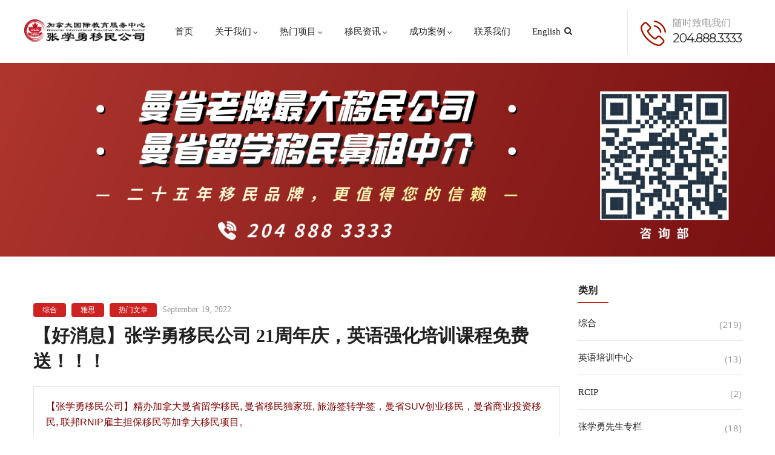

--- FILE ---
content_type: text/html; charset=UTF-8
request_url: https://ciesc.ca/good-news-ielts-free-courses/
body_size: 19527
content:
<!DOCTYPE html>
<html dir="ltr" lang="en-US"
	prefix="og: https://ogp.me/ns#"  class="no-js">
<head>
  <meta http-equiv="content-type" content="text/html; charset=UTF-8">
  <meta name="apple-touch-fullscreen" content="yes"/>
  <meta name="MobileOptimized" content="320"/>
  <meta name="viewport" content="width=device-width, initial-scale=1, maximum-scale=1, user-scalable=no">
  <link rel="profile" href="https://gmpg.org/xfn/11">
  <title>【好消息】张学勇移民公司 21周年庆，英语强化培训课程免费送！！！ - 加拿大国际教育服务中心 张学勇移民 | 官方网站</title>

		<!-- All in One SEO Pro 4.2.6.1 - aioseo.com -->
		<meta name="description" content="大家好！！！【张学勇移民公司】给大家带来福利啦！！！ 免费英语培训来啦！！！ 众所周知：在留学和移民进程中， 有一个要求是无法绕过去的 --- 英语能力。在现行的政策和大多数移民项目里， 语言能力是必需的一项，所以英语能力弱或者零基础的朋友，在面对加拿大高福利、优质教育资源和人与自然和谐相处的自然环境时，虽然也很憧憬，但只能望而却步。" />
		<meta name="robots" content="max-image-preview:large" />
		<link rel="canonical" href="https://ciesc.ca/good-news-ielts-free-courses/" />
		<meta name="generator" content="All in One SEO Pro (AIOSEO) 4.2.6.1 " />
		<meta property="og:locale" content="en_US" />
		<meta property="og:site_name" content="加拿大国际教育服务中心 张学勇移民 | 官方网站 - 加拿大国际教育服务中心 张学勇移民 | 官方网站 – 【加拿大国际教育服务中心】(张学勇移民公司) 是加拿大曼省移民行业老牌最大的华人移民公司，开创了曼省留学移民项目10个月课程独家班，办理加拿大旅游签转学签, 领军行业曼省投资移民和萨省投资移民项目，代理多个联邦曼省SUV移民项目机构招募，实例操作RNIP小镇雇主担保移民和省提名雇主移民项目。" />
		<meta property="og:type" content="article" />
		<meta property="og:title" content="【好消息】张学勇移民公司 21周年庆，英语强化培训课程免费送！！！ - 加拿大国际教育服务中心 张学勇移民 | 官方网站" />
		<meta property="og:description" content="大家好！！！【张学勇移民公司】给大家带来福利啦！！！ 免费英语培训来啦！！！ 众所周知：在留学和移民进程中， 有一个要求是无法绕过去的 --- 英语能力。在现行的政策和大多数移民项目里， 语言能力是必需的一项，所以英语能力弱或者零基础的朋友，在面对加拿大高福利、优质教育资源和人与自然和谐相处的自然环境时，虽然也很憧憬，但只能望而却步。" />
		<meta property="og:url" content="https://ciesc.ca/good-news-ielts-free-courses/" />
		<meta property="og:image" content="https://ciesc.ca/wp-content/uploads/2021/06/11623468330.jpg" />
		<meta property="og:image:secure_url" content="https://ciesc.ca/wp-content/uploads/2021/06/11623468330.jpg" />
		<meta property="og:image:width" content="1000" />
		<meta property="og:image:height" content="199" />
		<meta property="article:published_time" content="2022-09-19T20:54:41+00:00" />
		<meta property="article:modified_time" content="2022-09-19T20:54:42+00:00" />
		<meta name="twitter:card" content="summary" />
		<meta name="twitter:title" content="【好消息】张学勇移民公司 21周年庆，英语强化培训课程免费送！！！ - 加拿大国际教育服务中心 张学勇移民 | 官方网站" />
		<meta name="twitter:description" content="大家好！！！【张学勇移民公司】给大家带来福利啦！！！ 免费英语培训来啦！！！ 众所周知：在留学和移民进程中， 有一个要求是无法绕过去的 --- 英语能力。在现行的政策和大多数移民项目里， 语言能力是必需的一项，所以英语能力弱或者零基础的朋友，在面对加拿大高福利、优质教育资源和人与自然和谐相处的自然环境时，虽然也很憧憬，但只能望而却步。" />
		<meta name="twitter:image" content="https://ciesc.ca/wp-content/uploads/2021/06/11623468330.jpg" />
		<script type="application/ld+json" class="aioseo-schema">
			{"@context":"https:\/\/schema.org","@graph":[{"@type":"Article","@id":"https:\/\/ciesc.ca\/good-news-ielts-free-courses\/aioseo-article-634cf6f605c16","name":"\u3010\u597d\u6d88\u606f\u3011\u5f20\u5b66\u52c7\u79fb\u6c11\u516c\u53f8 21\u5468\u5e74\u5e86\uff0c\u82f1\u8bed\u5f3a\u5316\u57f9\u8bad\u8bfe\u7a0b\u514d\u8d39\u9001\uff01\uff01\uff01","headline":"\u3010\u597d\u6d88\u606f\u3011\u5f20\u5b66\u52c7\u79fb\u6c11\u516c\u53f8 21\u5468\u5e74\u5e86\uff0c\u82f1\u8bed\u5f3a\u5316\u57f9\u8bad\u8bfe\u7a0b\u514d\u8d39\u9001\uff01\uff01\uff01","description":"\u5927\u5bb6\u597d\uff01\uff01\uff01\u3010\u5f20\u5b66\u52c7\u79fb\u6c11\u516c\u53f8\u3011\u7ed9\u5927\u5bb6\u5e26\u6765\u798f\u5229\u5566\uff01\uff01\uff01 \u514d\u8d39\u82f1\u8bed\u57f9\u8bad\u6765\u5566\uff01\uff01\uff01\n\u4f17\u6240\u5468\u77e5\uff1a\u5728\u7559\u5b66\u548c\u79fb\u6c11\u8fdb\u7a0b\u4e2d\uff0c \u6709\u4e00\u4e2a\u8981\u6c42\u662f\u65e0\u6cd5\u7ed5\u8fc7\u53bb\u7684 --- \u82f1\u8bed\u80fd\u529b\u3002\u5728\u73b0\u884c\u7684\u653f\u7b56\u548c\u5927\u591a\u6570\u79fb\u6c11\u9879\u76ee\u91cc\uff0c \u8bed\u8a00\u80fd\u529b\u662f\u5fc5\u9700\u7684\u4e00\u9879\uff0c\u6240\u4ee5\u82f1\u8bed\u80fd\u529b\u5f31\u6216\u8005\u96f6\u57fa\u7840\u7684\u670b\u53cb\uff0c\u5728\u9762\u5bf9\u52a0\u62ff\u5927\u9ad8\u798f\u5229\u3001\u4f18\u8d28\u6559\u80b2\u8d44\u6e90\u548c\u4eba\u4e0e\u81ea\u7136\u548c\u8c10\u76f8\u5904\u7684\u81ea\u7136\u73af\u5883\u65f6\uff0c\u867d\u7136\u4e5f\u5f88\u61a7\u61ac\uff0c\u4f46\u53ea\u80fd\u671b\u800c\u5374\u6b65\u3002","author":{"@type":"Person","name":"CIESC_DongZHANG","url":"https:\/\/ciesc.ca\/author\/ciesc_dongzhang\/"},"publisher":{"@id":"https:\/\/ciesc.ca\/#organization"},"image":{"@type":"ImageObject","url":"https:\/\/ciesc.ca\/wp-content\/uploads\/2022\/09\/\u96c5\u601d\u514d\u8d391.png","@id":"https:\/\/ciesc.ca\/#articleImage","width":1080,"height":648},"datePublished":"2022-09-19T20:54:41+00:00","dateModified":"2022-09-19T20:54:41+00:00","inLanguage":"en-US","articleSection":"\u7efc\u5408, \u96c5\u601d, \u70ed\u95e8\u6587\u7ae0"},{"@type":"BreadcrumbList","@id":"https:\/\/ciesc.ca\/good-news-ielts-free-courses\/#breadcrumblist","itemListElement":[{"@type":"ListItem","@id":"https:\/\/ciesc.ca\/#listItem","position":1,"item":{"@type":"WebPage","@id":"https:\/\/ciesc.ca\/","name":"Home","description":"\u3010\u52a0\u62ff\u5927\u56fd\u9645\u6559\u80b2\u670d\u52a1\u4e2d\u5fc3(\u5f20\u5b66\u52c7\u79fb\u6c11\u516c\u53f8) \u662f\u52a0\u62ff\u5927\u66fc\u7701\u79fb\u6c11\u884c\u4e1a\u8001\u724c\u6700\u5927\u7684\u534e\u4eba\u79fb\u6c11\u516c\u53f8\uff0c\u5f00\u521b\u4e86\u66fc\u7701\u7559\u5b66\u79fb\u6c11 \u9879\u76ee\u8bfe\u7a0b\u72ec\u5bb6\u73ed\uff0c\u529e\u7406\u52a0\u62ff\u5927\u65c5\u6e38\u7b7e\u8f6c\u5b66\u7b7e, \u9886\u519b\u884c\u4e1a\u66fc\u7701\u548c\u8428\u7701\u6295\u8d44\u79fb\u6c11\u9879\u76ee\uff0c\u4ee3\u7406\u591a\u4e2a\u66fc\u7701SUV\u79fb\u6c11\u9879\u76ee\u673a\u6784\u62db\u52df\uff0c\u5b9e\u529b\u64cd\u4f5cRNIP\u548c\u7701\u63d0\u540d\u96c7\u4e3b\u79fb\u6c11\u9879\u76ee\u3002","url":"https:\/\/ciesc.ca\/"},"nextItem":"https:\/\/ciesc.ca\/good-news-ielts-free-courses\/#listItem"},{"@type":"ListItem","@id":"https:\/\/ciesc.ca\/good-news-ielts-free-courses\/#listItem","position":2,"item":{"@type":"WebPage","@id":"https:\/\/ciesc.ca\/good-news-ielts-free-courses\/","name":"\u3010\u597d\u6d88\u606f\u3011\u5f20\u5b66\u52c7\u79fb\u6c11\u516c\u53f8 21\u5468\u5e74\u5e86\uff0c\u82f1\u8bed\u5f3a\u5316\u57f9\u8bad\u8bfe\u7a0b\u514d\u8d39\u9001\uff01\uff01\uff01","description":"\u5927\u5bb6\u597d\uff01\uff01\uff01\u3010\u5f20\u5b66\u52c7\u79fb\u6c11\u516c\u53f8\u3011\u7ed9\u5927\u5bb6\u5e26\u6765\u798f\u5229\u5566\uff01\uff01\uff01 \u514d\u8d39\u82f1\u8bed\u57f9\u8bad\u6765\u5566\uff01\uff01\uff01 \u4f17\u6240\u5468\u77e5\uff1a\u5728\u7559\u5b66\u548c\u79fb\u6c11\u8fdb\u7a0b\u4e2d\uff0c \u6709\u4e00\u4e2a\u8981\u6c42\u662f\u65e0\u6cd5\u7ed5\u8fc7\u53bb\u7684 --- \u82f1\u8bed\u80fd\u529b\u3002\u5728\u73b0\u884c\u7684\u653f\u7b56\u548c\u5927\u591a\u6570\u79fb\u6c11\u9879\u76ee\u91cc\uff0c \u8bed\u8a00\u80fd\u529b\u662f\u5fc5\u9700\u7684\u4e00\u9879\uff0c\u6240\u4ee5\u82f1\u8bed\u80fd\u529b\u5f31\u6216\u8005\u96f6\u57fa\u7840\u7684\u670b\u53cb\uff0c\u5728\u9762\u5bf9\u52a0\u62ff\u5927\u9ad8\u798f\u5229\u3001\u4f18\u8d28\u6559\u80b2\u8d44\u6e90\u548c\u4eba\u4e0e\u81ea\u7136\u548c\u8c10\u76f8\u5904\u7684\u81ea\u7136\u73af\u5883\u65f6\uff0c\u867d\u7136\u4e5f\u5f88\u61a7\u61ac\uff0c\u4f46\u53ea\u80fd\u671b\u800c\u5374\u6b65\u3002","url":"https:\/\/ciesc.ca\/good-news-ielts-free-courses\/"},"previousItem":"https:\/\/ciesc.ca\/#listItem"}]},{"@type":"Organization","@id":"https:\/\/ciesc.ca\/#organization","name":"\u52a0\u62ff\u5927\u56fd\u9645\u6559\u80b2\u670d\u52a1\u4e2d\u5fc3 \u5f20\u5b66\u52c7\u79fb\u6c11\u516c\u53f8 | \u5b98\u65b9\u7f51\u7ad9","url":"https:\/\/ciesc.ca\/","logo":{"@type":"ImageObject","url":"https:\/\/ciesc.ca\/wp-content\/uploads\/2021\/06\/11623468330.jpg","@id":"https:\/\/ciesc.ca\/#organizationLogo","width":1000,"height":199},"image":{"@id":"https:\/\/ciesc.ca\/#organizationLogo"},"contactPoint":{"@type":"ContactPoint","telephone":"+12048883333","contactType":"Customer Support"}},{"@type":"WebPage","@id":"https:\/\/ciesc.ca\/good-news-ielts-free-courses\/#webpage","url":"https:\/\/ciesc.ca\/good-news-ielts-free-courses\/","name":"\u3010\u597d\u6d88\u606f\u3011\u5f20\u5b66\u52c7\u79fb\u6c11\u516c\u53f8 21\u5468\u5e74\u5e86\uff0c\u82f1\u8bed\u5f3a\u5316\u57f9\u8bad\u8bfe\u7a0b\u514d\u8d39\u9001\uff01\uff01\uff01 - \u52a0\u62ff\u5927\u56fd\u9645\u6559\u80b2\u670d\u52a1\u4e2d\u5fc3 \u5f20\u5b66\u52c7\u79fb\u6c11 | \u5b98\u65b9\u7f51\u7ad9","description":"\u5927\u5bb6\u597d\uff01\uff01\uff01\u3010\u5f20\u5b66\u52c7\u79fb\u6c11\u516c\u53f8\u3011\u7ed9\u5927\u5bb6\u5e26\u6765\u798f\u5229\u5566\uff01\uff01\uff01 \u514d\u8d39\u82f1\u8bed\u57f9\u8bad\u6765\u5566\uff01\uff01\uff01 \u4f17\u6240\u5468\u77e5\uff1a\u5728\u7559\u5b66\u548c\u79fb\u6c11\u8fdb\u7a0b\u4e2d\uff0c \u6709\u4e00\u4e2a\u8981\u6c42\u662f\u65e0\u6cd5\u7ed5\u8fc7\u53bb\u7684 --- \u82f1\u8bed\u80fd\u529b\u3002\u5728\u73b0\u884c\u7684\u653f\u7b56\u548c\u5927\u591a\u6570\u79fb\u6c11\u9879\u76ee\u91cc\uff0c \u8bed\u8a00\u80fd\u529b\u662f\u5fc5\u9700\u7684\u4e00\u9879\uff0c\u6240\u4ee5\u82f1\u8bed\u80fd\u529b\u5f31\u6216\u8005\u96f6\u57fa\u7840\u7684\u670b\u53cb\uff0c\u5728\u9762\u5bf9\u52a0\u62ff\u5927\u9ad8\u798f\u5229\u3001\u4f18\u8d28\u6559\u80b2\u8d44\u6e90\u548c\u4eba\u4e0e\u81ea\u7136\u548c\u8c10\u76f8\u5904\u7684\u81ea\u7136\u73af\u5883\u65f6\uff0c\u867d\u7136\u4e5f\u5f88\u61a7\u61ac\uff0c\u4f46\u53ea\u80fd\u671b\u800c\u5374\u6b65\u3002","inLanguage":"en-US","isPartOf":{"@id":"https:\/\/ciesc.ca\/#website"},"breadcrumb":{"@id":"https:\/\/ciesc.ca\/good-news-ielts-free-courses\/#breadcrumblist"},"author":"https:\/\/ciesc.ca\/author\/ciesc_dongzhang\/#author","creator":"https:\/\/ciesc.ca\/author\/ciesc_dongzhang\/#author","datePublished":"2022-09-19T20:54:41+00:00","dateModified":"2022-09-19T20:54:42+00:00"},{"@type":"WebSite","@id":"https:\/\/ciesc.ca\/#website","url":"https:\/\/ciesc.ca\/","name":"\u52a0\u62ff\u5927\u56fd\u9645\u6559\u80b2\u670d\u52a1\u4e2d\u5fc3 \u5f20\u5b66\u52c7\u79fb\u6c11 | \u5b98\u65b9\u7f51\u7ad9","description":"\u52a0\u62ff\u5927\u56fd\u9645\u6559\u80b2\u670d\u52a1\u4e2d\u5fc3 \u5f20\u5b66\u52c7\u79fb\u6c11 | \u5b98\u65b9\u7f51\u7ad9 \u2013 \u3010\u52a0\u62ff\u5927\u56fd\u9645\u6559\u80b2\u670d\u52a1\u4e2d\u5fc3\u3011(\u5f20\u5b66\u52c7\u79fb\u6c11\u516c\u53f8) \u662f\u52a0\u62ff\u5927\u66fc\u7701\u79fb\u6c11\u884c\u4e1a\u8001\u724c\u6700\u5927\u7684\u534e\u4eba\u79fb\u6c11\u516c\u53f8\uff0c\u5f00\u521b\u4e86\u66fc\u7701\u7559\u5b66\u79fb\u6c11\u9879\u76ee10\u4e2a\u6708\u8bfe\u7a0b\u72ec\u5bb6\u73ed\uff0c\u529e\u7406\u52a0\u62ff\u5927\u65c5\u6e38\u7b7e\u8f6c\u5b66\u7b7e, \u9886\u519b\u884c\u4e1a\u66fc\u7701\u6295\u8d44\u79fb\u6c11\u548c\u8428\u7701\u6295\u8d44\u79fb\u6c11\u9879\u76ee\uff0c\u4ee3\u7406\u591a\u4e2a\u8054\u90a6\u66fc\u7701SUV\u79fb\u6c11\u9879\u76ee\u673a\u6784\u62db\u52df\uff0c\u5b9e\u4f8b\u64cd\u4f5cRNIP\u5c0f\u9547\u96c7\u4e3b\u62c5\u4fdd\u79fb\u6c11\u548c\u7701\u63d0\u540d\u96c7\u4e3b\u79fb\u6c11\u9879\u76ee\u3002","inLanguage":"en-US","publisher":{"@id":"https:\/\/ciesc.ca\/#organization"}}]}
		</script>
		<!-- All in One SEO Pro -->

<link rel='dns-prefetch' href='//fonts.googleapis.com' />
<link rel='dns-prefetch' href='//s.w.org' />
<link rel="alternate" type="application/rss+xml" title="加拿大国际教育服务中心 张学勇移民 | 官方网站 &raquo; Feed" href="https://ciesc.ca/feed/" />
<link rel="alternate" type="application/rss+xml" title="加拿大国际教育服务中心 张学勇移民 | 官方网站 &raquo; Comments Feed" href="https://ciesc.ca/comments/feed/" />
		<script type="text/javascript">
			window._wpemojiSettings = {"baseUrl":"https:\/\/s.w.org\/images\/core\/emoji\/12.0.0-1\/72x72\/","ext":".png","svgUrl":"https:\/\/s.w.org\/images\/core\/emoji\/12.0.0-1\/svg\/","svgExt":".svg","source":{"concatemoji":"https:\/\/ciesc.ca\/wp-includes\/js\/wp-emoji-release.min.js?ver=5.2.5"}};
			!function(a,b,c){function d(a,b){var c=String.fromCharCode;l.clearRect(0,0,k.width,k.height),l.fillText(c.apply(this,a),0,0);var d=k.toDataURL();l.clearRect(0,0,k.width,k.height),l.fillText(c.apply(this,b),0,0);var e=k.toDataURL();return d===e}function e(a){var b;if(!l||!l.fillText)return!1;switch(l.textBaseline="top",l.font="600 32px Arial",a){case"flag":return!(b=d([55356,56826,55356,56819],[55356,56826,8203,55356,56819]))&&(b=d([55356,57332,56128,56423,56128,56418,56128,56421,56128,56430,56128,56423,56128,56447],[55356,57332,8203,56128,56423,8203,56128,56418,8203,56128,56421,8203,56128,56430,8203,56128,56423,8203,56128,56447]),!b);case"emoji":return b=d([55357,56424,55356,57342,8205,55358,56605,8205,55357,56424,55356,57340],[55357,56424,55356,57342,8203,55358,56605,8203,55357,56424,55356,57340]),!b}return!1}function f(a){var c=b.createElement("script");c.src=a,c.defer=c.type="text/javascript",b.getElementsByTagName("head")[0].appendChild(c)}var g,h,i,j,k=b.createElement("canvas"),l=k.getContext&&k.getContext("2d");for(j=Array("flag","emoji"),c.supports={everything:!0,everythingExceptFlag:!0},i=0;i<j.length;i++)c.supports[j[i]]=e(j[i]),c.supports.everything=c.supports.everything&&c.supports[j[i]],"flag"!==j[i]&&(c.supports.everythingExceptFlag=c.supports.everythingExceptFlag&&c.supports[j[i]]);c.supports.everythingExceptFlag=c.supports.everythingExceptFlag&&!c.supports.flag,c.DOMReady=!1,c.readyCallback=function(){c.DOMReady=!0},c.supports.everything||(h=function(){c.readyCallback()},b.addEventListener?(b.addEventListener("DOMContentLoaded",h,!1),a.addEventListener("load",h,!1)):(a.attachEvent("onload",h),b.attachEvent("onreadystatechange",function(){"complete"===b.readyState&&c.readyCallback()})),g=c.source||{},g.concatemoji?f(g.concatemoji):g.wpemoji&&g.twemoji&&(f(g.twemoji),f(g.wpemoji)))}(window,document,window._wpemojiSettings);
		</script>
		<style type="text/css">
img.wp-smiley,
img.emoji {
	display: inline !important;
	border: none !important;
	box-shadow: none !important;
	height: 1em !important;
	width: 1em !important;
	margin: 0 .07em !important;
	vertical-align: -0.1em !important;
	background: none !important;
	padding: 0 !important;
}
</style>
	<link rel='stylesheet' id='wp-block-library-css'  href='https://ciesc.ca/wp-includes/css/dist/block-library/style.min.css?ver=5.2.5' type='text/css' media='all' />
<link rel='stylesheet' id='wpblog-post-layouts-block-style-css'  href='https://ciesc.ca/wp-content/plugins/wp-blog-post-layouts/includes/assets/css/build.css?ver=1.0.7' type='text/css' media='all' />
<link rel='stylesheet' id='wpsm_counter-font-awesome-front-css'  href='https://ciesc.ca/wp-content/plugins/counter-number-showcase/assets/css/font-awesome/css/font-awesome.min.css?ver=5.2.5' type='text/css' media='all' />
<link rel='stylesheet' id='wpsm_counter_bootstrap-front-css'  href='https://ciesc.ca/wp-content/plugins/counter-number-showcase/assets/css/bootstrap-front.css?ver=5.2.5' type='text/css' media='all' />
<link rel='stylesheet' id='wpsm_counter_column-css'  href='https://ciesc.ca/wp-content/plugins/counter-number-showcase/assets/css/counter-column.css?ver=5.2.5' type='text/css' media='all' />
<link rel='stylesheet' id='wp-show-posts-css'  href='https://ciesc.ca/wp-content/plugins/wp-show-posts/css/wp-show-posts-min.css?ver=1.1.3' type='text/css' media='all' />
<link rel='stylesheet' id='wordpress-popular-posts-css-css'  href='https://ciesc.ca/wp-content/plugins/wordpress-popular-posts/assets/css/wpp.css?ver=5.3.2' type='text/css' media='all' />
<link rel='stylesheet' id='wpblog-post-layouts-google-fonts-css'  href='https://fonts.googleapis.com/css?family=Roboto%3A400%2C100%2C300%2C400%2C500%2C700%2C900%7CYanone+Kaffeesatz%3A200%2C300%2C400%2C500%2C600%2C700%7COpen+Sans%3A300%2C400%2C600%2C700%2C800%7CRoboto+Slab%3A100%2C200%2C300%2C400%2C500%2C600%2C700%2C800%2C900%7CPoppins%3A100%2C200%2C300%2C400%2C500%2C600%2C700%2C800%2C900&#038;subset=latin%2Clatin-ext' type='text/css' media='all' />
<link rel='stylesheet' id='fontawesome-css'  href='https://ciesc.ca/wp-content/plugins/wp-blog-post-layouts/includes/assets/fontawesome/css/all.min.css?ver=5.12.1' type='text/css' media='all' />
<link rel='stylesheet' id='gmedia-global-frontend-css'  href='https://ciesc.ca/wp-content/plugins/grand-media/assets/gmedia.global.front.css?ver=1.15.0' type='text/css' media='all' />
<link rel='stylesheet' id='wshop-css'  href='https://ciesc.ca/wp-content/plugins/wechat-shop-download/assets/css/wshop.css?ver=1.1.0' type='text/css' media='all' />
<link rel='stylesheet' id='xhweb-css'  href='https://ciesc.ca/wp-content/plugins/wechat-shop-download/assets/css/xunhuweb-plugins-base.css?ver=1.1.0' type='text/css' media='all' />
<link rel='stylesheet' id='xhweb-wshop-css'  href='https://ciesc.ca/wp-content/plugins/wechat-shop-download/assets/css/wechat-shop.css?ver=1.1.0' type='text/css' media='all' />
<link rel='stylesheet' id='redux-google-fonts-winnex_theme_options-css'  href='https://fonts.googleapis.com/css?family=Open+Sans%3A300%2C400%2C600%2C700%2C800%2C300italic%2C400italic%2C600italic%2C700italic%2C800italic&#038;ver=1636043286' type='text/css' media='all' />
<link rel='stylesheet' id='winnex-fonts-css'  href='https://fonts.googleapis.com/css?family=Montserrat:400,500,700%7CRoboto:400,500,600,700&#038;subset' type='text/css' media='all' />
<link rel='stylesheet' id='lightgallery-css'  href='https://ciesc.ca/wp-content/themes/winnex/js/lightgallery/css/lightgallery.min.css?ver=5.2.5' type='text/css' media='all' />
<link rel='stylesheet' id='winnex-style-css'  href='https://ciesc.ca/wp-content/themes/winnex/style.css?ver=1.0.1' type='text/css' media='all' />
<link rel='stylesheet' id='magnific-css'  href='https://ciesc.ca/wp-content/themes/winnex/js/magnific/magnific-popup.css?ver=5.2.5' type='text/css' media='all' />
<link rel='stylesheet' id='owl-carousel-css'  href='https://ciesc.ca/wp-content/themes/winnex/js/owl-carousel/assets/owl.carousel.css?ver=5.2.5' type='text/css' media='all' />
<link rel='stylesheet' id='icon-custom-css'  href='https://ciesc.ca/wp-content/themes/winnex/css/icon-custom.css?ver=5.2.5' type='text/css' media='all' />
<link rel='stylesheet' id='icon-fontawesome-css'  href='https://ciesc.ca/wp-content/themes/winnex/css/fontawesome/css/font-awesome.min.css?ver=5.2.5' type='text/css' media='all' />
<link rel='stylesheet' id='winnex-bootstrap-css'  href='https://ciesc.ca/wp-content/themes/winnex/css/skins/red/bootstrap.css?ver=1.0.1' type='text/css' media='all' />
<link rel='stylesheet' id='winnex-woocoomerce-css'  href='https://ciesc.ca/wp-content/themes/winnex/css/skins/red/woocommerce.css?ver=1.0.1' type='text/css' media='all' />
<link rel='stylesheet' id='winnex-template-css'  href='https://ciesc.ca/wp-content/themes/winnex/css/skins/red/template.css?ver=1.0.1' type='text/css' media='all' />
<link rel='stylesheet' id='gva-custom-style-css'  href='https://ciesc.ca/wp-content/themes/winnex/css/custom_script.css?ver=5.2.5' type='text/css' media='all' />
<style id='gva-custom-style-inline-css' type='text/css'>
body, .menu-font-base ul.mega-menu > li > a, .megamenu-main .widget .widget-title, .megamenu-main .widget .widgettitle, .gva-vertical-menu ul.navbar-nav li a, .vc_general.vc_tta-tabs.vc_tta-tabs-position-left .vc_tta-panels-container .tabs-list > li > a{font-family:Open Sans,sans-serif;}ul.gva-main-menu > li > a:hover, ul.gva-main-menu > li > a:focus, ul.gva-main-menu > li > a:active{color: #dd3333!important;}ul.gva-main-menu .submenu-inner a:hover, ul.gva-main-menu .submenu-inner a:active, ul.gva-main-menu .submenu-inner a:focus {color: #dd3333!important;}#wp-footer {background: #950002!important;}
</style>
<!--n2css--><script type='text/javascript' src='https://ciesc.ca/wp-includes/js/jquery/jquery.js?ver=1.12.4-wp'></script>
<script type='text/javascript' src='https://ciesc.ca/wp-includes/js/jquery/jquery-migrate.min.js?ver=1.4.1'></script>
<script type='application/json' id="wpp-json">
{"sampling_active":0,"sampling_rate":100,"ajax_url":"https:\/\/ciesc.ca\/wp-json\/wordpress-popular-posts\/v1\/popular-posts","ID":15802,"token":"c2c0c08978","lang":0,"debug":0}
</script>
<script type='text/javascript' src='https://ciesc.ca/wp-content/plugins/wordpress-popular-posts/assets/js/wpp.min.js?ver=5.3.2'></script>
<script type='text/javascript' src='https://ciesc.ca/wp-includes/js/imagesloaded.min.js?ver=3.2.0'></script>
<script type='text/javascript' src='https://ciesc.ca/wp-includes/js/masonry.min.js?ver=3.3.2'></script>
<script type='text/javascript'>
/* <![CDATA[ */
var GmediaGallery = {"ajaxurl":"https:\/\/ciesc.ca\/wp-admin\/admin-ajax.php","nonce":"f25bce0a5f","upload_dirurl":"https:\/\/ciesc.ca\/wp-content\/grand-media","plugin_dirurl":"https:\/\/ciesc.ca\/wp-content\/grand-media","license":"3730:dk-ac14-4ed7-f7fc","license2":"a9f267db30614b217a0e8d6dc3f4e8f3","google_api_key":""};
/* ]]> */
</script>
<script type='text/javascript' src='https://ciesc.ca/wp-content/plugins/grand-media/assets/gmedia.global.front.js?ver=1.13.0'></script>
<script type='text/javascript' src='https://ciesc.ca/wp-content/themes/winnex/js/bootstrap.js?ver=5.2.5'></script>
<script type='text/javascript' src='https://ciesc.ca/wp-content/themes/winnex/js/countdown.js?ver=5.2.5'></script>
<script type='text/javascript' src='https://ciesc.ca/wp-content/themes/winnex/js/count-to.js?ver=5.2.5'></script>
<script type='text/javascript' src='https://ciesc.ca/wp-content/themes/winnex/js/jquery.appear.js?ver=5.2.5'></script>
<script type='text/javascript' src='https://ciesc.ca/wp-content/themes/winnex/js/perfect-scrollbar.jquery.min.js?ver=5.2.5'></script>
<script type='text/javascript' src='https://ciesc.ca/wp-content/themes/winnex/js/owl-carousel/owl.carousel.min.js?ver=5.2.5'></script>
<script type='text/javascript' src='https://ciesc.ca/wp-content/themes/winnex/js/magnific/jquery.magnific-popup.min.js?ver=5.2.5'></script>
<script type='text/javascript' src='https://ciesc.ca/wp-content/themes/winnex/js/scroll/jquery.scrollto.js?ver=5.2.5'></script>
<script type='text/javascript' src='https://ciesc.ca/wp-content/themes/winnex/js/waypoint.js?ver=5.2.5'></script>
<script type='text/javascript' src='https://ciesc.ca/wp-content/themes/winnex/js/jquery.cookie.js?ver=5.2.5'></script>
<script type='text/javascript' src='https://ciesc.ca/wp-content/themes/winnex/js/jquery.typer.js?ver=5.2.5'></script>
<script type='text/javascript' src='https://ciesc.ca/wp-content/themes/winnex/js/lightgallery/js/lightgallery.min.js?ver=5.2.5'></script>
<script type='text/javascript' src='https://ciesc.ca/wp-includes/js/jquery/jquery.masonry.min.js?ver=3.1.2b'></script>
<script type='text/javascript' src='https://ciesc.ca/wp-content/themes/winnex/js/main.js?ver=5.2.5'></script>
<script type='text/javascript' src='https://ciesc.ca/wp-content/themes/winnex/js/woocommerce.js?ver=5.2.5'></script>
<link rel='https://api.w.org/' href='https://ciesc.ca/wp-json/' />
<link rel="EditURI" type="application/rsd+xml" title="RSD" href="https://ciesc.ca/xmlrpc.php?rsd" />
<link rel="wlwmanifest" type="application/wlwmanifest+xml" href="https://ciesc.ca/wp-includes/wlwmanifest.xml" /> 
<link rel='prev' title='曼省快捷留学移民课程专业介绍 &#8211; 木工技术' href='https://ciesc.ca/carpentry-and-woodworking-program/' />
<link rel='next' title='雅思口语最新题目 （上阙）' href='https://ciesc.ca/ielts-speaking-latest-topics1/' />
<meta name="generator" content="WordPress 5.2.5" />
<link rel='shortlink' href='https://ciesc.ca/?p=15802' />
<link rel="alternate" type="application/json+oembed" href="https://ciesc.ca/wp-json/oembed/1.0/embed?url=https%3A%2F%2Fciesc.ca%2Fgood-news-ielts-free-courses%2F" />
<link rel="alternate" type="text/xml+oembed" href="https://ciesc.ca/wp-json/oembed/1.0/embed?url=https%3A%2F%2Fciesc.ca%2Fgood-news-ielts-free-courses%2F&#038;format=xml" />
<script> var ajaxurl = "https://ciesc.ca/wp-admin/admin-ajax.php";</script><!-- Global site tag (gtag.js) - Google Analytics -->
<script async src="https://www.googletagmanager.com/gtag/js?id=UA-197655249-2"></script>
<script>
  window.dataLayer = window.dataLayer || [];
  function gtag(){dataLayer.push(arguments);}
  gtag('js', new Date());

  gtag('config', 'UA-197655249-2');
</script>
<!-- <meta name='GmediaGallery' version='1.19.6/1.8.0' license='3730:dk-ac14-4ed7-f7fc' /> -->
        <style>
            @-webkit-keyframes bgslide {
                from {
                    background-position-x: 0;
                }
                to {
                    background-position-x: -200%;
                }
            }

            @keyframes bgslide {
                    from {
                        background-position-x: 0;
                    }
                    to {
                        background-position-x: -200%;
                    }
            }

            .wpp-widget-placeholder {
                margin: 0 auto;
                width: 60px;
                height: 3px;
                background: #dd3737;
                background: -webkit-gradient(linear, left top, right top, from(#dd3737), color-stop(10%, #571313), to(#dd3737));
                background: linear-gradient(90deg, #dd3737 0%, #571313 10%, #dd3737 100%);
                background-size: 200% auto;
                border-radius: 3px;
                -webkit-animation: bgslide 1s infinite linear;
                animation: bgslide 1s infinite linear;
            }
        </style>
        <script> var ajaxurl = "https://ciesc.ca/wp-admin/admin-ajax.php";</script>		<style type="text/css" id="wp-custom-css">
			 

/* Centered text */
.btn_container {
	position: relative;
}

#gva-mainmenu {
	display: flex;
  justify-content: space-around;  
}

#gva-mainmenu > div.main-search.gva-search > a {
	position: absolute;
  right: 100%;
  top: 49%;
  transform: translate(-50%, -50%);
}

#gva-mainmenu > div.main-search.gva-search.open > div {
  top: 50%;
}

body > div.wrapper-page > header > div > div.header-mobile.hidden-lg.hidden-md > div > div > div.right.col-xs-4 > div > div {
	min-width: 200px;
}

#wp-main-content > div > div > div > div > div > div.btn_container > div > div > a {
	font-size: 1.4vw;
	line-height: 3.6vw;
}

.btn-theme {
	position: absolute;
	top: -15vh;
	left: 50%;
  transform: translate(-50%, -50%);
	padding-left: 2px;
	padding-right: 0px;
	width: 13.5vw;
	height: 4vw;
	line-height: 0px;
	text-align: center;
} 

.btn-theme:after {
	display: none
}

a {
  font-size: 14px;
}

#gva-mainmenu {
    padding-right: 250px;
}

.header-information .right .title {
	font-size: 16px
}
#wp-main-content .custom-breadcrumb .container .heading-title {
	font-size: 0px
}

#wp-main-content .custom-breadcrumb .container .heading-title {
	padding-left: 800px
}

#wp-main-content > div.custom-breadcrumb.hero.text-light.text-right > div > h2:after {content: '\A\a ABOUT US'; white-space: pre;color: #D3D3D3;font-weight: 100;}

.breadcrumb{
	display: none
}

#wp-main-content > div.custom-breadcrumb.hero.text-light.text-left > div > h2:after{
	content: '\A\a IMMIGRATION PROJECT'; white-space: pre;color: #D3D3D3;font-weight: 100;
}

/*menu bar picture botton space*/

#wpforms-submit-536 {
	font-size: 15px;
}

#text-11 > div > aside{
	color: #000000;
}

.widget.gsc-heading.align-left.style-2.text-dark {
	padding-top: 30px;
}

#milestone-number-customize{
	font-size: 20px;
	font-weight: lighter;
}
#milestone-number-number{
	font-weight: 600;
}

.about_us_title_list{
	margin-top:20px;
	font-size:15px;
	color: black;
}
.service_title_list{
	margin-top:20px;
	font-size:15px;
	color: black;
}

ull li {
  padding: 10px;
}

#\31 5 > div.alignnormal {
  margin-left: -30vw;
  margin-right: -30vw;
}

#wp-main-content > div > div > div > div > div > div.alignnormal {
	margin-left: -13vw;
  margin-right: -13vw;
	width: auto;
	height: auto;
}
#footer-copyright-top {	
    padding: 30px 0 30px;
    border-top: 1px solid
}

#footer-copyright {	
	font-size: 15px;
	color: white;
}

#footer-copyright a{	
	font-size: 15px;
	color: white;
}

@media (max-width: 1000px) {
body > div.wrapper-page > header > div > div > div.header-mainmenu.hidden-xs.hidden-sm > div > div > div > div.col-sm-10.col-xs-12.pstatic.header-right.quick-header-disable > div > div.header-information {
		visibility: hidden;
	}
}

body > div.wrapper-page > div > section > div.container > div > div.content-page.col-lg-9.col-md-9.col-sm-12.col-xs-12 > div > article > div.post-thumbnail > img{
	margin-left: auto;
	margin-right: auto;
	display: block;
}


body > div.wrapper-page > div > section > div.custom-breadcrumb.hero.text-light.text-center{
	background-image: url('https://ciesc.ca/wp-content/uploads/2026/01/加拿大网站移民咨询-最新资讯-首图__2025-12-1601_51_54-1.png') !important;
}

body > div.wrapper-page > div > div > div.custom-breadcrumb.hero.text-light.text-center{
	background-image: url('https://ciesc.ca/wp-content/uploads/2026/01/加拿大网站移民咨询-最新资讯-首图__2025-12-1601_51_54-1.png') !important;
}

body > div.wrapper-page > div > div > div.custom-breadcrumb.hero.text-light.text-left{
	background-image: url('https://ciesc.ca/wp-content/uploads/2026/01/加拿大网站移民咨询-最新资讯-首图__2025-12-1601_51_54-1.png') !important;
}

body > div.wrapper-page > header > div > div > div.header-mainmenu.hidden-xs.hidden-sm > div > div > div > div.logo.col-lg-2.col-md-2.col-sm-12{
	width: 20.6%;
}

body > div.wrapper-page > header > div > div > div.header-mainmenu.hidden-xs.hidden-sm > div > div > div > div.col-sm-10.col-xs-12.pstatic.header-right.quick-header-disable{
	width: 79%
}

body > div.wrapper-page > header > div > div > div.header-mainmenu.hidden-xs.hidden-sm > div > div > div > div.logo.col-lg-2.col-md-2.col-sm-12 > a > img{
	width: 263px;
}

.widget.gsc-heading.align-center.style-default.text-dark a{
	text-align: center;
	font-family: "STsong", "Helvetica Neue", Helvetica, Arial, sans-serif;
	font-weight: 700;
	color: #222;
	font-size: 42px;
	line-height: 46px;
	text-transform: capitalize;
	letter-spacing: -0.4px;
	box-sizing: border-box;
}

.no-js #footer-widgets {
	display: none;
}

video{
	padding: 0.4vw;
	max-width: none;
}

#video-collection > div:nth-child(1) > figure > video {
	width: 80vw;
	height: 30.3vw;
}

#video-collection > div:nth-child(2) > figure > video{
	width: 40vw;
	height: 15vw;
}

#custom_html-20 > div > div{	
    display: flex;
    width: 200px;
    margin-left: 0.1%;
}
#custom_html-20 > div > div > div:nth-child(1) {	
    flex: 2%;
}
#custom_html-20 > div > div > div:nth-child(2){	
    flex: 50%;
    padding: 10px;
}

@media (max-width: 991px) {
	video {
			width: 10px;
		}
	#video-collection {
		display: absolute;
	}
}

.widgets_wrapper aside{
	margin-bottom: 15px !important;
}

#footer-copyright-top{
	padding: 15px 0 15px !important;
}

.wp-show-posts-entry-title{
	font-size: 18px !important;
}

#wpforms-536-field_0-container{
	display: inline-block !important; 
	padding-right: 20px !important;
}

#wpforms-536-field_1-container{
	display: inline-block !important; 
	padding-right: 20px !important;
}

#wpforms-536-field_8-container{
	display: inline-block !important; 
}

#wpforms-536-field_9-container{
	display: inline-block !important; 
	padding-right: 20px !important;
}

#wpforms-536-field_10-container{
	display: inline-block !important; 
}

#wpforms-536-field_2-container{
	max-width: 76% !important;
}

div.wpforms-container-full .wpforms-form input.wpforms-field-small, div.wpforms-container-full .wpforms-form select.wpforms-field-small, div.wpforms-container-full .wpforms-form .wpforms-field-row.wpforms-field-small{
	max-width: 100%!important;
}

div.wpforms-container-full .wpforms-form input[type=date], div.wpforms-container-full .wpforms-form input[type=datetime], div.wpforms-container-full .wpforms-form input[type=datetime-local], div.wpforms-container-full .wpforms-form input[type=email], div.wpforms-container-full .wpforms-form input[type=month], div.wpforms-container-full .wpforms-form input[type=number], div.wpforms-container-full .wpforms-form input[type=password], div.wpforms-container-full .wpforms-form input[type=range], div.wpforms-container-full .wpforms-form input[type=search], div.wpforms-container-full .wpforms-form input[type=tel], div.wpforms-container-full .wpforms-form input[type=text], div.wpforms-container-full .wpforms-form input[type=time], div.wpforms-container-full .wpforms-form input[type=url], div.wpforms-container-full .wpforms-form input[type=week], div.wpforms-container-full .wpforms-form select, div.wpforms-container-full .wpforms-form textarea{
	border-radius: 6px !important;
}

.title {
	font-family: "STsong"!important;
}

a{
	font-family: "STsong"!important;
}

#milestone-text{
	font-family: "STsong"!important;
}

.heading-title{
	font-family: "STsong" !important;
}

.entry-title{
	font-family:"STsong"
		!important;
}

p{
	color: black !important;
}

font{
	color: black !important;
}

.desc{
	width: 215px !important;
}

header .logo img{
	width: 200px;
}

.widgets_wrapper{
	padding-top: 15px !important;
}

.link-image-content img{
	height: 260px !important;
}

.wp-show-posts-entry-title a{
	font-size: 17px !important;
}

.modula-items {
	padding-bottom: 20px;
}

.a{
	width: 100% !important;
}

.custom-breadcrumb.hero .heading-title{
	line-height: 0px !important;
}

#wpforms-536-field_10-container{
	padding-right:20px;
}

.breadcrumb.hero .container {display: none;}

.pgc-rev-tags-list-item-view:first-child{
	display:none;
}
.wp-block-latest-posts {
	list-style:none;
}
.wp-block-latest-posts a{
	font-size: 16px;
	color: blue;} 

	.wp-block-latest-posts a:link { 
color: blue; 
text-decoration:underline; 

}
.wp-block-latest-posts li{
	line-height:26px; 
 
}

.wp-block-latest-posts  a:hover { 
color:#800000; 
text-decoration:none; 
} 
.wp-show-posts-entry-title a{
	color: #800000;
}
.wp-show-posts-inner {
	font-size:14px;
}
.wp-block-button a:hover{
	background-color:#800000;
	color: white;
}
.wp-block-button-link {
 padding: 12 400px;

  
}

.highlight_content .title a{
	font-size: 16px;
}
.display-posts-listing {
	list-style:none; 
}
.display-posts-listing a{
	font-size: 16px;
	color: blue;
}
.cv-post-title a{
	font-size: 20px; 
	color:#800000;
}
.cv-post-content{
	color:black;
	font-family:stsong;
	line-height:22px;
	margin-bottom:22px;
	
}
 

.cv-read-more a {
	margin-bottom: 30px;
	background-color: #800000;
	padding:5px 20px 5px;
	color: white;
}
.breadcrumbs{
  font-size:14px;
  color: #800000;;
  margin: 30px 0 0 10px;
  position: relative;
  float: left;
  font-family:"stsong", Georgia, 'Times New Roman', Times, serif;
}
 
.wp-block-table
{
	font-size:16px;
	border: 1px solid black;
	
}
 
		</style>
			<script async src="https://www.googletagmanager.com/gtag/js?id=UA-168770248-3"></script>
<script>
  window.dataLayer = window.dataLayer || [];
  function gtag(){dataLayer.push(arguments);}
  gtag('js', new Date());

  gtag('config', 'UA-168770248-3');
</script>
</head>
<body data-rsssl=1 class="post-template-default single single-post postid-15802 single-format-standard wp-custom-logo">
  <div class="wrapper-page"> <!--page-->
        
    <header class=" header-default header-v1">
              
      <div class="no-sticky">
        
<div class="header-mobile hidden-lg hidden-md">
  <div class="container">
    <div class="row"> 
     
      <div class="left col-xs-4">
         <div class="hidden-lg hidden-md">
   <div class="canvas-menu gva-offcanvas">
     <a class="dropdown-toggle" data-canvas=".mobile" href="#"><i class="gv-icon-103"></i></a>
   </div>
   <div class="gva-offcanvas-content mobile">
      <div class="close-canvas"><a><i class="gv-icon-8"></i></a></div>
      <div class="wp-sidebar sidebar">
         <div id="gva-mobile-menu" class="navbar-collapse"><ul id="menu-header-menu" class="nav navbar-nav gva-nav-menu gva-mobile-menu"><li id="menu-item-32" class="menu-item menu-item-type-post_type menu-item-object-page menu-item-home menu-item-32"><a title="Home" href="https://ciesc.ca/">首页</a></li>
<li id="menu-item-7241" class="menu-item menu-item-type-custom menu-item-object-custom menu-item-has-children menu-item-7241"><a href="https://ciesc.ca/aboutus/">关于我们<span class="caret"></span></a>
<ul class="submenu-inner ">
	<li id="menu-item-13367" class="menu-item menu-item-type-post_type menu-item-object-page menu-item-13367"><a href="https://ciesc.ca/zxycompany/">公司介绍</a></li>
	<li id="menu-item-13359" class="menu-item menu-item-type-post_type menu-item-object-page menu-item-13359"><a href="https://ciesc.ca/branding/">品牌介绍</a></li>
	<li id="menu-item-7216" class="menu-item menu-item-type-post_type menu-item-object-page menu-item-7216"><a href="https://ciesc.ca/profile/">主营业务</a></li>
	<li id="menu-item-7215" class="menu-item menu-item-type-post_type menu-item-object-page menu-item-7215"><a href="https://ciesc.ca/certificate/">资质证书</a></li>
	<li id="menu-item-7458" class="menu-item menu-item-type-post_type menu-item-object-page menu-item-7458"><a href="https://ciesc.ca/personalachievements/">个人成就</a></li>
	<li id="menu-item-15385" class="menu-item menu-item-type-post_type menu-item-object-page menu-item-15385"><a href="https://ciesc.ca/awards/">获奖荣誉</a></li>
	<li id="menu-item-7214" class="menu-item menu-item-type-post_type menu-item-object-page menu-item-7214"><a href="https://ciesc.ca/authority/">学校授权</a></li>
	<li id="menu-item-7213" class="menu-item menu-item-type-post_type menu-item-object-page menu-item-7213"><a href="https://ciesc.ca/socialcare/">社区关怀</a></li>
	<li id="menu-item-7522" class="menu-item menu-item-type-post_type menu-item-object-page menu-item-7522"><a href="https://ciesc.ca/socialreport/">社会活动报道</a></li>
	<li id="menu-item-7212" class="menu-item menu-item-type-post_type menu-item-object-page menu-item-7212"><a href="https://ciesc.ca/mapleielts/">枫叶雅思学校</a></li>
	<li id="menu-item-7168" class="menu-item menu-item-type-post_type menu-item-object-page menu-item-7168"><a href="https://ciesc.ca/sichuan/">四川商会分会</a></li>
	<li id="menu-item-7169" class="menu-item menu-item-type-post_type menu-item-object-page menu-item-7169"><a href="https://ciesc.ca/communication/">中加学生交流</a></li>
	<li id="menu-item-7170" class="menu-item menu-item-type-post_type menu-item-object-page menu-item-7170"><a href="https://ciesc.ca/kongzi/">曼省孔子学院</a></li>
	<li id="menu-item-7219" class="menu-item menu-item-type-post_type menu-item-object-page menu-item-7219"><a href="https://ciesc.ca/careerservice/">职业导师服务</a></li>
	<li id="menu-item-13578" class="menu-item menu-item-type-post_type menu-item-object-page menu-item-13578"><a href="https://ciesc.ca/mr-xueyongzhang/">张学勇先生专栏</a></li>
</ul>
</li>
<li id="menu-item-11347" class="menu-item menu-item-type-custom menu-item-object-custom menu-item-has-children menu-item-11347"><a href="https://ciesc.ca/immigration/mbstudents/">热门项目<span class="caret"></span></a>
<ul class="submenu-inner ">
	<li id="menu-item-498" class="menu-item menu-item-type-post_type menu-item-object-page menu-item-498"><a href="https://ciesc.ca/immigration/mbstudents/">曼省留学工作移民</a></li>
	<li id="menu-item-8986" class="menu-item menu-item-type-post_type menu-item-object-page menu-item-8986"><a href="https://ciesc.ca/visitorvisatostudypermit/">旅游签转学签项目</a></li>
	<li id="menu-item-495" class="menu-item menu-item-type-post_type menu-item-object-page menu-item-495"><a href="https://ciesc.ca/immigration/suv/">曼省SUV创投移民</a></li>
	<li id="menu-item-497" class="menu-item menu-item-type-post_type menu-item-object-page menu-item-497"><a href="https://ciesc.ca/immigration/investors/">曼省投资移民项目</a></li>
	<li id="menu-item-14843" class="menu-item menu-item-type-post_type menu-item-object-page menu-item-14843"><a href="https://ciesc.ca/mpnp-sk/">曼省技术移民项目</a></li>
	<li id="menu-item-496" class="menu-item menu-item-type-post_type menu-item-object-page menu-item-496"><a href="https://ciesc.ca/immigration/saskatoon/">萨省投资移民项目</a></li>
	<li id="menu-item-14789" class="menu-item menu-item-type-post_type menu-item-object-page menu-item-14789"><a href="https://ciesc.ca/ontario-grads/">安省留学生雇主担保移民</a></li>
	<li id="menu-item-15861" class="menu-item menu-item-type-post_type menu-item-object-page menu-item-15861"><a href="https://ciesc.ca/canada-expres-immigration-program/">加拿大快捷留学移民课程</a></li>
	<li id="menu-item-494" class="menu-item menu-item-type-post_type menu-item-object-page menu-item-494"><a href="https://ciesc.ca/immigration/rnip/">联邦RNIP雇主担保移民</a></li>
	<li id="menu-item-12668" class="menu-item menu-item-type-post_type menu-item-object-page menu-item-12668"><a href="https://ciesc.ca/oinp/">OINP安省雇主担保移民</a></li>
	<li id="menu-item-12667" class="menu-item menu-item-type-post_type menu-item-object-page menu-item-12667"><a href="https://ciesc.ca/saskatchewan/">SINP萨省雇主担保移民</a></li>
	<li id="menu-item-14444" class="menu-item menu-item-type-post_type menu-item-object-page menu-item-14444"><a href="https://ciesc.ca/ainp/">AINP阿省雇主担保移民</a></li>
	<li id="menu-item-14443" class="menu-item menu-item-type-post_type menu-item-object-page menu-item-14443"><a href="https://ciesc.ca/aipp/">AIPP大西洋省雇主担保移民</a></li>
	<li id="menu-item-14699" class="menu-item menu-item-type-post_type menu-item-object-page menu-item-14699"><a href="https://ciesc.ca/bcpnp/">BCPNP-BC省雇主担保移民</a></li>
	<li id="menu-item-493" class="menu-item menu-item-type-post_type menu-item-object-page menu-item-493"><a href="https://ciesc.ca/immigration/caregiver/">联邦家政护理工签移民</a></li>
</ul>
</li>
<li id="menu-item-11345" class="menu-item menu-item-type-post_type menu-item-object-page menu-item-has-children menu-item-11345"><a href="https://ciesc.ca/news/">移民资讯<span class="caret"></span></a>
<ul class="submenu-inner ">
	<li id="menu-item-926" class="menu-item menu-item-type-post_type menu-item-object-page menu-item-926"><a href="https://ciesc.ca/news/">最新资讯</a></li>
	<li id="menu-item-8387" class="menu-item menu-item-type-post_type menu-item-object-page menu-item-8387"><a href="https://ciesc.ca/immiknowledge/">移民小知识</a></li>
</ul>
</li>
<li id="menu-item-11346" class="menu-item menu-item-type-custom menu-item-object-custom menu-item-has-children menu-item-11346"><a href="https://ciesc.ca/successcase/">成功案例<span class="caret"></span></a>
<ul class="submenu-inner ">
	<li id="menu-item-11287" class="menu-item menu-item-type-post_type menu-item-object-page menu-item-11287"><a href="https://ciesc.ca/successcase/">成功案例</a></li>
	<li id="menu-item-14354" class="menu-item menu-item-type-post_type menu-item-object-page menu-item-14354"><a href="https://ciesc.ca/canadaimmigrationknowledge/">视频集锦</a></li>
	<li id="menu-item-11371" class="menu-item menu-item-type-post_type menu-item-object-page menu-item-11371"><a href="https://ciesc.ca/ciesccasephotos/">照片集锦</a></li>
</ul>
</li>
<li id="menu-item-129" class="menu-item menu-item-type-post_type menu-item-object-page menu-item-129"><a title="Contact us" href="https://ciesc.ca/contact/">联系我们</a></li>
<li id="menu-item-1348" class="menu-item menu-item-type-post_type menu-item-object-page menu-item-1348"><a href="https://ciesc.ca/english/">English</a></li>
</ul></div>         
     </div>
   </div>
</div>      </div>

      <div class="center text-center col-xs-4">
        <div class="logo-menu">
          <a href="https://ciesc.ca/home">
            <img src="https://ciesc.ca/wp-content/uploads/2019/11/CIESC-LOGO-full.png" alt="加拿大国际教育服务中心 张学勇移民 | 官方网站" />
          </a>
        </div>
      </div>


        <div class="right col-xs-4">
                    <div class="main-search gva-search">
            <a class="control-search"><i class="fa fa-search"></i></a>
            <div class="gva-search-content search-content">
              <div class="search-content-inner">
                <div class="content-inner">
<form method="get" class="searchform gva-main-search" action="https://ciesc.ca/">

	<div class="gva-search">

		<input name="s" maxlength="40" class="form-control input-large input-search" type="text" size="30" placeholder="Search...">

		<span class="input-group-addon input-large btn-search">

			<input type="submit" class="fa" value="&#xf002;" />

		</span>

	</div>

</form>





</div>  
              </div>  
            </div>
          </div>
        </div> 
       
    </div>  
  </div>  
</div>        <div class="header-mainmenu hidden-xs hidden-sm">
          
            <div class="container"> 
              <div class="prelative">
                <div class="row">
                  <div class="logo col-lg-2 col-md-2 col-sm-12">
                    <a class="logo-theme" href="https://ciesc.ca/">
                      <img src="https://ciesc.ca/wp-content/uploads/2021/11/WechatIMG10.png" alt="加拿大国际教育服务中心 张学勇移民 | 官方网站" />
                    </a>
                  </div>

                  
                  <div class="col-sm-10 col-xs-12 pstatic header-right quick-header-disable">
                    <div class="content-innter clearfix">
						
                      <div id="gva-mainmenu" class="pstatic main-menu header-bottom">
						  
                        <div id="gva-main-menu" class="navbar-collapse"><ul id="menu-header-menu-1" class="nav navbar-nav gva-nav-menu gva-main-menu"><li class="menu-item menu-item-type-post_type menu-item-object-page menu-item-home menu-item-32"><a title="Home" href="https://ciesc.ca/">首页</a></li>
<li class="menu-item menu-item-type-custom menu-item-object-custom menu-item-has-children menu-item-7241"><a href="https://ciesc.ca/aboutus/">关于我们<span class="caret"></span></a>
<ul class="submenu-inner ">
	<li class="menu-item menu-item-type-post_type menu-item-object-page menu-item-13367"><a href="https://ciesc.ca/zxycompany/">公司介绍</a></li>
	<li class="menu-item menu-item-type-post_type menu-item-object-page menu-item-13359"><a href="https://ciesc.ca/branding/">品牌介绍</a></li>
	<li class="menu-item menu-item-type-post_type menu-item-object-page menu-item-7216"><a href="https://ciesc.ca/profile/">主营业务</a></li>
	<li class="menu-item menu-item-type-post_type menu-item-object-page menu-item-7215"><a href="https://ciesc.ca/certificate/">资质证书</a></li>
	<li class="menu-item menu-item-type-post_type menu-item-object-page menu-item-7458"><a href="https://ciesc.ca/personalachievements/">个人成就</a></li>
	<li class="menu-item menu-item-type-post_type menu-item-object-page menu-item-15385"><a href="https://ciesc.ca/awards/">获奖荣誉</a></li>
	<li class="menu-item menu-item-type-post_type menu-item-object-page menu-item-7214"><a href="https://ciesc.ca/authority/">学校授权</a></li>
	<li class="menu-item menu-item-type-post_type menu-item-object-page menu-item-7213"><a href="https://ciesc.ca/socialcare/">社区关怀</a></li>
	<li class="menu-item menu-item-type-post_type menu-item-object-page menu-item-7522"><a href="https://ciesc.ca/socialreport/">社会活动报道</a></li>
	<li class="menu-item menu-item-type-post_type menu-item-object-page menu-item-7212"><a href="https://ciesc.ca/mapleielts/">枫叶雅思学校</a></li>
	<li class="menu-item menu-item-type-post_type menu-item-object-page menu-item-7168"><a href="https://ciesc.ca/sichuan/">四川商会分会</a></li>
	<li class="menu-item menu-item-type-post_type menu-item-object-page menu-item-7169"><a href="https://ciesc.ca/communication/">中加学生交流</a></li>
	<li class="menu-item menu-item-type-post_type menu-item-object-page menu-item-7170"><a href="https://ciesc.ca/kongzi/">曼省孔子学院</a></li>
	<li class="menu-item menu-item-type-post_type menu-item-object-page menu-item-7219"><a href="https://ciesc.ca/careerservice/">职业导师服务</a></li>
	<li class="menu-item menu-item-type-post_type menu-item-object-page menu-item-13578"><a href="https://ciesc.ca/mr-xueyongzhang/">张学勇先生专栏</a></li>
</ul>
</li>
<li class="menu-item menu-item-type-custom menu-item-object-custom menu-item-has-children menu-item-11347"><a href="https://ciesc.ca/immigration/mbstudents/">热门项目<span class="caret"></span></a>
<ul class="submenu-inner ">
	<li class="menu-item menu-item-type-post_type menu-item-object-page menu-item-498"><a href="https://ciesc.ca/immigration/mbstudents/">曼省留学工作移民</a></li>
	<li class="menu-item menu-item-type-post_type menu-item-object-page menu-item-8986"><a href="https://ciesc.ca/visitorvisatostudypermit/">旅游签转学签项目</a></li>
	<li class="menu-item menu-item-type-post_type menu-item-object-page menu-item-495"><a href="https://ciesc.ca/immigration/suv/">曼省SUV创投移民</a></li>
	<li class="menu-item menu-item-type-post_type menu-item-object-page menu-item-497"><a href="https://ciesc.ca/immigration/investors/">曼省投资移民项目</a></li>
	<li class="menu-item menu-item-type-post_type menu-item-object-page menu-item-14843"><a href="https://ciesc.ca/mpnp-sk/">曼省技术移民项目</a></li>
	<li class="menu-item menu-item-type-post_type menu-item-object-page menu-item-496"><a href="https://ciesc.ca/immigration/saskatoon/">萨省投资移民项目</a></li>
	<li class="menu-item menu-item-type-post_type menu-item-object-page menu-item-14789"><a href="https://ciesc.ca/ontario-grads/">安省留学生雇主担保移民</a></li>
	<li class="menu-item menu-item-type-post_type menu-item-object-page menu-item-15861"><a href="https://ciesc.ca/canada-expres-immigration-program/">加拿大快捷留学移民课程</a></li>
	<li class="menu-item menu-item-type-post_type menu-item-object-page menu-item-494"><a href="https://ciesc.ca/immigration/rnip/">联邦RNIP雇主担保移民</a></li>
	<li class="menu-item menu-item-type-post_type menu-item-object-page menu-item-12668"><a href="https://ciesc.ca/oinp/">OINP安省雇主担保移民</a></li>
	<li class="menu-item menu-item-type-post_type menu-item-object-page menu-item-12667"><a href="https://ciesc.ca/saskatchewan/">SINP萨省雇主担保移民</a></li>
	<li class="menu-item menu-item-type-post_type menu-item-object-page menu-item-14444"><a href="https://ciesc.ca/ainp/">AINP阿省雇主担保移民</a></li>
	<li class="menu-item menu-item-type-post_type menu-item-object-page menu-item-14443"><a href="https://ciesc.ca/aipp/">AIPP大西洋省雇主担保移民</a></li>
	<li class="menu-item menu-item-type-post_type menu-item-object-page menu-item-14699"><a href="https://ciesc.ca/bcpnp/">BCPNP-BC省雇主担保移民</a></li>
	<li class="menu-item menu-item-type-post_type menu-item-object-page menu-item-493"><a href="https://ciesc.ca/immigration/caregiver/">联邦家政护理工签移民</a></li>
</ul>
</li>
<li class="menu-item menu-item-type-post_type menu-item-object-page menu-item-has-children menu-item-11345"><a href="https://ciesc.ca/news/">移民资讯<span class="caret"></span></a>
<ul class="submenu-inner ">
	<li class="menu-item menu-item-type-post_type menu-item-object-page menu-item-926"><a href="https://ciesc.ca/news/">最新资讯</a></li>
	<li class="menu-item menu-item-type-post_type menu-item-object-page menu-item-8387"><a href="https://ciesc.ca/immiknowledge/">移民小知识</a></li>
</ul>
</li>
<li class="menu-item menu-item-type-custom menu-item-object-custom menu-item-has-children menu-item-11346"><a href="https://ciesc.ca/successcase/">成功案例<span class="caret"></span></a>
<ul class="submenu-inner ">
	<li class="menu-item menu-item-type-post_type menu-item-object-page menu-item-11287"><a href="https://ciesc.ca/successcase/">成功案例</a></li>
	<li class="menu-item menu-item-type-post_type menu-item-object-page menu-item-14354"><a href="https://ciesc.ca/canadaimmigrationknowledge/">视频集锦</a></li>
	<li class="menu-item menu-item-type-post_type menu-item-object-page menu-item-11371"><a href="https://ciesc.ca/ciesccasephotos/">照片集锦</a></li>
</ul>
</li>
<li class="menu-item menu-item-type-post_type menu-item-object-page menu-item-129"><a title="Contact us" href="https://ciesc.ca/contact/">联系我们</a></li>
<li class="menu-item menu-item-type-post_type menu-item-object-page menu-item-1348"><a href="https://ciesc.ca/english/">English</a></li>
</ul></div>						  						
<div class="main-search gva-search">
    <a class="control-search"><i class="fa fa-search"></i></a>
    <div class="gva-search-content search-content">
        <div class="search-content-inner">
            <div class="content-inner">
                <form method="get" class="searchform gva-main-search" action="https://ciesc.ca/">
                    <div class="gva-search">
                        <input name="s" maxlength="40" class="form-control input-large input-search" type="text" size="20" placeholder="搜索...">
                        <span class="input-group-addon input-large btn-search">
                          <input type="submit" class="fa" value="">
                        </span>
                    </div>
                </form>
            </div>
        </div>
    </div>
</div>
						  
                      </div>
                        
                        <div class="header-information">
							
                          <div class="left">
							  
                            <span class="icon"><img src="https://ciesc.ca/wp-content/uploads/2019/10/phone.png" alt="随时致电我们" /></span>
                          </div>
                          <div class="right">
                            <span class="title">随时致电我们</span>
                            <span class="text">204.888.3333</span>
                          </div>
						</div>
                    </div>

                  </div> 
            
                </div>  
              </div>  
            </div>
          </div>  
      </div> 
    </header>
        
    <div id="page-content"> <!--page content-->
<section id="wp-main-content" class="clearfix main-page title-layout-hero">
    
   
   <div class="custom-breadcrumb hero text-light text-center" style="background-image: url('https://ciesc.ca/wp-content/themes/winnex/images/bg-header.jpg')">
      
      <div class="container">
          <h2 class="heading-title">【好消息】张学勇移民公司 21周年庆，英语强化培训课程免费送！！！</h2>
         <ol class="breadcrumb"><li><a href="https://ciesc.ca">Home</a>  / </li> <a href="https://ciesc.ca/category/uncategorized/">综合</a>  /  <li class="active">【好消息】张学勇移民公司 21周年庆，英语强化培训课程免费送！！！</li></ol>
      </div>   
   </div>
      <div class="container">  
    <div class="main-page-content row">
         <div class="content-page col-lg-9 col-md-9 col-sm-12 col-xs-12">      
            <div id="wp-content" class="wp-content clearfix">
                
                    <article id="post-15802" class="post-15802 post type-post status-publish format-standard hentry category-uncategorized category-79 category-populararticle">
	<div class="post-thumbnail">
			</div>	

	<div class="entry-content">
		<div class="content-inner">
									<div class="content-top entry-meta">
			        				         	<span class="cat-links"><a href="https://ciesc.ca/category/uncategorized/" rel="category tag">综合</a> <a href="https://ciesc.ca/category/%e9%9b%85%e6%80%9d/" rel="category tag">雅思</a> <a href="https://ciesc.ca/category/populararticle/" rel="category tag">热门文章</a></span>
			         	<span class="entry-date"><a href="https://ciesc.ca/good-news-ielts-free-courses/" rel="bookmark"><time class="entry-date" datetime="2022-09-19T20:54:41+00:00">September 19, 2022</time></a></span>			        				      </div> 
					<h1 class="entry-title">【好消息】张学勇移民公司 21周年庆，英语强化培训课程免费送！！！</h1>

				
				

			
<h1 style="text-align: left; background-color: white; font-size: 16px; line-height: 26px; padding:20px; color: #800000; font-weight: 400; border:1px solid #e5e5e5;">   【‍张学勇移民公司‍】精办加拿大曼省留学移民, 曼省移民独家班, 旅游签转学签，曼省SUV创业移民，曼省商业投资移民, 联邦RNIP雇主担保移民等加拿大移民项目。</span></h1><br>



<p style="text-align: left; background-color: white; font-size: 16px; line-height: 26px; padding:20px; border:1px solid #e5e5e5;"> 
 加拿大国际教育服务中心，即加拿大<span style="color: #800000; font-size: 16px;">【张学勇移民公司】</span> ，成立注册于<span style="color: #800000; font-size: 16px;">2001年11月</span> ，位于加拿大中部曼尼托巴省（简称曼省）省会温尼伯市，是曼省当地<span style="color: #800000; font-size: 16px;">最早的华人留学移民机构</span> ，因此成为代理曼省大学、大专院校和中小学教育局以及私立学校<span style="color: #800000; font-size: 16px;">最早和最多的华人机构</span> ；二十四年以来，先后成为曼省<span style="color: #800000; font-size: 16px;">近20所公立和私立学校</span> 的授权招生代理。</p>



<div class="wp-block-button aligncenter"><a class="wp-block-button__link" href="https://ciesc.ca/certificate/">【张学勇移民公司】资质证书</a></div>



<h1 style="text-align: center; background-color: white; font-size: 22px; line-height: 26px; padding:20px; color: #800000; font-weight: 400;"> 
一、免费英语培训来啦！！！</h1>



<div class="wp-block-image"><figure class="aligncenter is-resized"><img src="https://ciesc.ca/wp-content/uploads/2022/09/雅思免费1-1024x614.png" alt="" class="wp-image-15804" width="750"/></figure></div>



<h2 style="font-size:22px; color: black;">
<p style="font-size:16px; border: 1px solid #ececec; background-color:  white; padding:20px;">
大家好！！！【张学勇移民公司】给大家带来福利啦！！！ 免费英语培训来啦！！！
<br><br>
众所周知：在留学和移民进程中， 有一个要求是无法绕过去的 &#8212; 英语能力。在现行的政策和大多数移民项目里， 语言能力是必需的一项，所以英语能力弱或者零基础的朋友，在面对加拿大高福利、优质教育资源和人与自然和谐相处的自然环境时，虽然也很憧憬，但只能望而却步。
<br><br>
为了帮助大家在留学和移民路上扫清语言障碍， 同时也为了我们的客户们能更好的在新的环境里轻松生活，在【张学勇移民公司】成立21周年之际，特设回馈活动！
<br><br>
<span style="color: #800000; font-size: 20px;">
特设的3个月英语强化培训班，免除学费咯！<br>
上课时间 9月中旬至12月中旬<br>
全程0学费！！！<br>
随时入班，随时学！</span>
</p>
</h2>



<h1 style="text-align: center; background-color: white; font-size: 22px; line-height: 26px; padding:20px; color: #800000; font-weight: 400;"> 
二、快快加入吧！</h1>



<h2 style="font-size:22px; color: black;">
<p style="font-size:16px; border: 1px solid #ececec; background-color:  white; padding:20px;">
适宜于在加拿大境内的留学生<br>

陪读家长和旅游签证者<br><br>



面向人群：<br>

9月15日–12月23日期间新签约的旅游签转学签、旅游签转LMIA工签、留学毕业生移民、留学移民一条龙、SUV创投移民、雇主担保移民和企业家投资移民项目。任何英语等级水平、任何年龄和学历的申请人，均欢迎报名参加！<br><br>



项目信息：<br>

    *免费课程：价值5000+加元<br>

    *课程周期：3个月，周一至周四上课<br>

    *上课时长：每日3小时<br><br>



课程内容：<br>

结合新概念英语和剑桥雅思练习内容，参照雅思官方评分标准要求讲解G类雅思考试，既提升英语能力又增强雅思备战实力。<br><br>



课程涵盖:<br>

1、雅思听力<br>

2、雅思口语<br>

3、雅思写作<br>

4、雅思阅读<br>

5、词汇巩固提升<br>

6、雅思精炼<br>

7、Self-Study<br>

8、全真模考<br><br>

届时您将会：<br>

1、掌握5000+G类雅思必备英语核心词汇<br>

2、精讲精练G类剑桥雅思练习实现听说读写全面提升<br>

3、8场G类雅思诊断性模拟考试帮助找到能力提升点<br>

4、最新的口语题库和口语得分要点资料大放送<br>

5、全程学习监督保障吸收效果<br><br>

上课地点：<br>

张学勇移民公司南区办公室（曼尼托巴大学门口南侧 2615 Pembina Hwy, Winnipeg 二楼）<br><br>



报名方式：<br>

欢迎来公司总部办公室面谈。<br>

地址：1483 Pembina Hwy., Unit 102, Winnipeg, Manitoba<br>

电话：1-204-888-3333<br>

或扫码报名！
</p>
</h2>



<div class="wp-block-image"><figure class="aligncenter is-resized"><img src="https://ciesc.ca/wp-content/uploads/2022/09/雅思免费2.jpg" alt="" class="wp-image-15805" width="250" height="250"/></figure></div>



<h1 style="text-align: center; background-color: white; font-size: 22px; line-height: 26px; padding:20px; color: #800000; font-weight: 400;"> 
三、本次报名流程</h1>



<h2 style="font-size:22px; color: black;">
<p style="font-size:16px; border: 1px solid #ececec; background-color:  white; padding:20px;">
简化流程，轻松加入！<br>
1)   客户近期签约留学或移民项目<br>
2)   客户参加英语水平测试 (约一小时)<br>
3)   雅思老师评估客户水平，并制定上课计划<br>
4)   通知客户班课上课时间<br>
5)   每周一至四上课，并定期进行G类雅思模拟考试，直至课程结束
</p>
</h2>



<h1 style="text-align: center; background-color: white; font-size: 22px; line-height: 26px; padding:20px; color: #800000; font-weight: 400;">
四、雅思考的好，移民项目任你挑
</h1>
<h2 style="font-size:22px; color: black;">
<p style="font-size:16px; border: 1px solid #ececec; background-color:  white; padding:20px;">
<span style="color: #800000; font-size: 16px;">
1、曼省留学移民项目</span><br>
最强普适性，最高性价比，最易成功的留学移民项目首选。
</p>
</h2>



<div class="wp-block-image"><figure class="aligncenter is-resized"><img src="https://ciesc.ca/wp-content/uploads/2022/09/11-576x1024.png" alt="" class="wp-image-15806" width="750"/></figure></div>



<h2 style="font-size:22px; color: black;">
<p style="font-size:16px; border: 1px solid #ececec; background-color:  white; padding:20px;">
<span style="color: #800000; font-size: 16px;">
2、曼省LMIA工签移民</span><br>
疫情期间给了旅游签客户们无限可能性，连课程都想跳过直接工作？没问题，这个项目让你快人一步！
</p>
</h2>



<div class="wp-block-image"><figure class="aligncenter is-resized"><img src="https://ciesc.ca/wp-content/uploads/2022/09/12-576x1024.png" alt="" class="wp-image-15807" width="750"/></figure></div>



<h2 style="font-size:22px; color: black;">
<p style="font-size:16px; border: 1px solid #ececec; background-color:  white; padding:20px;">
<span style="color: #800000; font-size: 16px;">
3、萨省雇主担保移民</span><br>
工作经验不错，但英语水平不高？没关系的，仅CLB4就能解决的雇主类移民项目是您目前最佳首选。
</p>
</h2>



<div class="wp-block-image"><figure class="aligncenter is-resized"><img src="https://ciesc.ca/wp-content/uploads/2022/09/13-717x1024.png" alt="" class="wp-image-15808" width="750"/></figure></div>



<h2 style="font-size:22px; color: black;">
<p style="font-size:16px; border: 1px solid #ececec; background-color:  white; padding:20px;">
<span style="color: #800000; font-size: 16px;">
4、毕业生工作招募</span><br>
青涩的你，刚刚踏出大学校门？无论你在哪个省份，来到曼省我们都能帮您成功！
</p>
</h2>



<div class="wp-block-image"><figure class="aligncenter is-resized"><img src="https://ciesc.ca/wp-content/uploads/2022/09/14-768x1024.jpg" alt="" class="wp-image-15809" width="750"/></figure></div>



<h2 style="font-size:22px; color: black;">
<p style="font-size:16px; border: 1px solid #ececec; background-color:  white; padding:20px;">
<span style="color: #800000; font-size: 16px;">
5、曼省SUV创业项目</span><br>
高净值客户，有技术，有创意的客户，追求一步到位的客户，这是您的最佳之选。
</p>
</h2>



<div class="wp-block-image"><figure class="aligncenter is-resized"><img src="https://ciesc.ca/wp-content/uploads/2022/09/15-724x1024.png" alt="" class="wp-image-15810" width="750"/></figure></div>



<p style="text-align: center; background-color: white; padding:28px; border-radius: 8px; border: 1px solid #e6e6e6;">


    <strong><span style="font-size:20px; color: #800000; text-align: center; line-height: 20px;">扫👇二维码,&nbsp;免费评估</span></strong><br />
    <img src="https://ciesc.ca/wp-content/uploads/2023/08/咨询二维码带白背景.jpg" alt="QRcode" width="200" height="200" style="margin: 10px;">

</p>
</br>


 
<p style="text-align: center; background-color: white; padding:28px; border-radius: 8px; border: 1px solid #e6e6e6;">
        <strong><span style="font-size:20px; color:#800000;">曼省老牌最大移民公司</span></br>
            -二十四年移民品牌, 更值得您的信赖-</strong>
        </br></br>
        <span style="font-size:18px;">公司资质</span> &#8211; 曼省<strong>首个华人</strong>执照移民公司
        <span style="font-size:18px;">
            </br>项目开创</span> &#8211; 曼省留学移民项目<strong>鼻祖中介</strong>
        </br><span style="font-size:18px;">合作稳定</span> &#8211; 曼省SUV机构<strong>代理最多的</strong>中介
        </br><span style="font-size:18px;">案例最多</span> &#8211; 曼省SUV机构<strong>代理最多的</strong>中介
        </br><span style="font-size:18px;">资源丰富</span> &#8211; 联邦RNIP雇主移民<strong>实力</strong>中介
        </br><span style="font-size:18px;">独家创新</span> &#8211; 曼省留学移民独家班唯一中介</br>
</p>
</br>
<p style="text-align: center; background-color: white; padding:28px; border-radius: 8px; border: 1px solid #e6e6e6;">

    <strong><span
            style="font-size:22px; color: #3c3c3c; text-align: center; ">加拿大国际教育服务中心</span></strong><br />
    <span style="font-size:18px; color: #3c3c3c; text-align: center;">Canadian International Education
        Service Center
    </span></strong><br />

    <strong><span
            style="font-size:20px; color: #3c3c3c; text-align: center;">张学勇移民公司</span></strong><br />
    <span style="font-size:16px; color: #800000; text-align: center;">曼省移民第一品牌</span></strong><br />
    <span style="font-size:16px; color: #800000; text-align: center;">曼省老牌最大移民公司</span></strong><br />

    <span
        style="font-size:16px; color: #800000; text-align: center;">曼省首个华人执照移民顾问</span></strong><br />
    <span style="font-size:16px; color: #800000; text-align: center;">专注移民行业
        成功领跑二十四年</span></strong><br /><br />
    <strong><span
            style="font-size:20px; color: #3c3c3c; text-align: center;line-height: 20px;">各大平台实时更新</span></strong><br />

    <span style="font-size:16px; color: #800000; text-align: center;line-height: 20px;">微信订阅号 :
        CIESC2001</span></strong><br />
    <span style="font-size:16px; color: #800000; text-align: center;line-height: 20px;">Instagram: CIESC_immigration
    </span></strong><br />
    <span style="font-size:16px; color: #800000; text-align: center;line-height: 24px;">YouTube:CIESC Immigration
    </span></strong><br />
    <span style="font-size:16px; color: #800000; text-align: center;line-height: 24px;">
        新浪微博：加拿大曼省张学勇移民公司</span></strong><br /><br />
    <strong><span
            style="font-size:20px; color: #3c3c3c; text-align: center;line-height: 30px;">公司联系方式</span></strong><br />
    <span style="font-size:16px; color: #800000; text-align: center;line-height: 24px;">曼省总部地址：102-1483 Pembina Hwy.,
        Winnipeg, Manitoba, Canada, R3T 2C6</span></strong><br />
    <span style="font-size:16px; color: #800000; text-align: center;line-height: 24px;"> &nbsp;曼省分部地址：2FL-2615 Pembina
        Hwy.,
        Winnipeg, Manitoba, Canada, R3T 2H5</span></strong><br />
    <span style="font-size:16px; color: #800000; text-align: center;line-height: 24px;">
        北美官网：www.ciesc.ca</span></strong><br />
    <span style="font-size:16px; color: #800000; text-align: center;line-height: 24px;">
        中国官网：www.zxyvisa.ca</span></strong><br />
    <span style="font-size:16px; color: #800000; text-align: center;line-height: 24px;"> 北美热线:(204)
        888-3333</span></strong><br />
    <span style="font-size:16px; color: #800000; text-align: center;line-height: 24px;">
        中国热线：1671-0055-008</span></strong><br />
    <span style="font-size:16px; color: #800000; text-align: center;line-height: 24px;"> E-Mail:
        info@ciesc.ca</span></strong><br />

</p>
		</div>
			</div><!-- .entry-content -->	

	
</article><!-- #post-## -->

                
                                
      <nav class="navigation hidden post-navigation" role="navigation">
        <h1 class="screen-reader-text"></h1>
        <div class="nav-links">
          <a href="https://ciesc.ca/carpentry-and-woodworking-program/" rel="prev"><span class="meta-nav prev"><i class="gv-icon-158"></i>Previous Post</span><span class="title prev">曼省快捷留学移民课程专业介绍 &#8211; 木工技术</span></a><a href="https://ciesc.ca/ielts-speaking-latest-topics1/" rel="next"><span class="meta-nav next">Next Post<i class="gv-icon-159"></i></span><span class="title next">雅思口语最新题目 （上阙）</span></a>
        </div>
      </nav>
                  </div>    
         </div>      

         <!-- Left sidebar -->
         
         <!-- Right Sidebar -->
                  <div class="sidebar wp-sidebar sidebar-right col-lg-3 col-md-3 col-xs-12 pull-right">
                           <div class="sidebar-inner">
                  <aside id="categories-3" class="widget clearfix widget_categories"><h3 class="widget-title"><span>类别</span></h3>		<ul>
				<li class="cat-item cat-item-1"><a href="https://ciesc.ca/category/uncategorized/">综合</a> <span class="count">(219)</span>
</li>
	<li class="cat-item cat-item-89"><a href="https://ciesc.ca/category/%e8%8b%b1%e8%af%ad%e5%9f%b9%e8%ae%ad%e4%b8%ad%e5%bf%83/">英语培训中心</a> <span class="count">(13)</span>
</li>
	<li class="cat-item cat-item-94"><a href="https://ciesc.ca/category/rcip/">RCIP</a> <span class="count">(2)</span>
</li>
	<li class="cat-item cat-item-65"><a href="https://ciesc.ca/category/%e5%bc%a0%e5%ad%a6%e5%8b%87%e5%85%88%e7%94%9f%e4%b8%93%e6%a0%8f/">张学勇先生专栏</a> <span class="count">(18)</span>
</li>
	<li class="cat-item cat-item-92"><a href="https://ciesc.ca/category/%e6%9b%bc%e7%9c%81%e9%9b%87%e4%b8%bb%e6%8b%85%e4%bf%9d%e6%b5%b7%e5%a4%96%e6%8a%80%e6%9c%af%e5%b7%a5%e4%ba%ba%e7%a7%bb%e6%b0%91/">曼省雇主担保海外技术工人移民</a> <span class="count">(2)</span>
</li>
	<li class="cat-item cat-item-91"><a href="https://ciesc.ca/category/%e6%9b%bc%e7%9c%81%e4%b8%ad%e5%b0%8f%e5%ad%a6%e6%a0%a1%e6%8b%9b%e7%94%9f/">曼省中小学校招生</a> <span class="count">(3)</span>
</li>
	<li class="cat-item cat-item-90"><a href="https://ciesc.ca/category/%e9%85%8d%e5%81%b6%e6%8b%85%e4%bf%9d/">配偶担保</a> <span class="count">(1)</span>
</li>
	<li class="cat-item cat-item-93"><a href="https://ciesc.ca/category/%e7%9c%81%e6%8f%90%e5%90%8d/">省提名</a> <span class="count">(8)</span>
</li>
	<li class="cat-item cat-item-88"><a href="https://ciesc.ca/category/%e5%a4%96%e7%9c%81%e7%95%99%e5%ad%a6%e6%af%95%e4%b8%9a%e7%94%9f/">外省留学毕业生</a> <span class="count">(1)</span>
</li>
	<li class="cat-item cat-item-81"><a href="https://ciesc.ca/category/%e8%81%94%e9%82%a6%e5%86%9c%e4%b8%9a%e9%a3%9f%e5%93%81%e8%af%95%e7%82%b9%e7%a7%bb%e6%b0%91%e9%a1%b9%e7%9b%ae/">联邦农业食品试点移民项目</a> <span class="count">(1)</span>
</li>
	<li class="cat-item cat-item-80"><a href="https://ciesc.ca/category/%e7%a4%be%e4%bc%9a%e6%b4%bb%e5%8a%a8/">社会活动</a> <span class="count">(19)</span>
</li>
	<li class="cat-item cat-item-79"><a href="https://ciesc.ca/category/%e9%9b%85%e6%80%9d/">雅思</a> <span class="count">(21)</span>
</li>
	<li class="cat-item cat-item-78"><a href="https://ciesc.ca/category/lmia%e6%97%85%e8%bd%ac%e5%b7%a5/">LMIA旅转工</a> <span class="count">(10)</span>
</li>
	<li class="cat-item cat-item-77"><a href="https://ciesc.ca/category/%e6%9b%bc%e7%9c%81%e6%8a%80%e6%9c%af%e7%a7%bb%e6%b0%91/">曼省技术移民</a> <span class="count">(14)</span>
</li>
	<li class="cat-item cat-item-43"><a href="https://ciesc.ca/category/success_cases/">公司移民成功案例</a> <span class="count">(20)</span>
</li>
	<li class="cat-item cat-item-50"><a href="https://ciesc.ca/category/dujiaban/">曼省快捷移民独家班</a> <span class="count">(24)</span>
</li>
	<li class="cat-item cat-item-20"><a href="https://ciesc.ca/category/internation_student_program/">曼省留学快捷移民项目</a> <span class="count">(182)</span>
</li>
	<li class="cat-item cat-item-21"><a href="https://ciesc.ca/category/manitoba_immigration/">曼省投资移民项目</a> <span class="count">(35)</span>
</li>
	<li class="cat-item cat-item-23"><a href="https://ciesc.ca/category/%e8%81%94%e9%82%a6suv%e5%88%9b%e4%b8%9a%e7%a7%bb%e6%b0%91%e9%a1%b9%e7%9b%ae/">联邦SUV创业移民项目</a> <span class="count">(54)</span>
</li>
	<li class="cat-item cat-item-25"><a href="https://ciesc.ca/category/caregiver/">联邦家政护理移民项目</a> <span class="count">(2)</span>
</li>
	<li class="cat-item cat-item-24"><a href="https://ciesc.ca/category/rnip/">联邦雇主担保移民项目</a> <span class="count">(30)</span>
</li>
	<li class="cat-item cat-item-22"><a href="https://ciesc.ca/category/saskton/">萨省投资移民项目</a> <span class="count">(12)</span>
</li>
	<li class="cat-item cat-item-45"><a href="https://ciesc.ca/category/travelvisatostudyvisa/">加拿大境内旅游签转学签</a> <span class="count">(23)</span>
</li>
	<li class="cat-item cat-item-44"><a href="https://ciesc.ca/category/%e7%a7%bb%e6%b0%91%e5%b0%8f%e7%9f%a5%e8%af%86/">移民小知识</a> <span class="count">(98)</span>
</li>
	<li class="cat-item cat-item-30"><a href="https://ciesc.ca/category/company_activities/">公司活动</a> <span class="count">(77)</span>
</li>
	<li class="cat-item cat-item-49"><a href="https://ciesc.ca/category/populararticle/">热门文章</a> <span class="count">(323)</span>
</li>
		</ul>
			</aside><aside id="bcn_widget-11" class="widget clearfix widget_breadcrumb_navxt"><div class="breadcrumbs" vocab="https://schema.org/" typeof="BreadcrumbList"><!-- Breadcrumb NavXT 7.2.0 -->
<span property="itemListElement" typeof="ListItem"><a property="item" typeof="WebPage" title="Go to 加拿大国际教育服务中心 张学勇移民 | 官方网站." href="https://ciesc.ca" class="home" ><span property="name">加拿大国际教育服务中心 张学勇移民 | 官方网站</span></a><meta property="position" content="1"></span> &gt; <span property="itemListElement" typeof="ListItem"><a property="item" typeof="WebPage" title="Go to the 综合 Category archives." href="https://ciesc.ca/category/uncategorized/" class="taxonomy category" ><span property="name">综合</span></a><meta property="position" content="2"></span> &gt; <span property="itemListElement" typeof="ListItem"><span property="name" class="post post-post current-item">【好消息】张学勇移民公司 21周年庆，英语强化培训课程免费送！！！</span><meta property="url" content="https://ciesc.ca/good-news-ielts-free-courses/"><meta property="position" content="3"></span></div></aside><aside id="custom_html-55" class="widget_text widget clearfix widget_custom_html"><div class="textwidget custom-html-widget"></div></aside>               </div>
                     </div>
               </div>   
    </div>
    </section>


	</div><!--end page content-->
	
</div><!-- End page -->
	
	<footer id="wp-footer" class="clearfix">
				<div class="widgets_wrapper"><div class="container"><div class="footer-second col-lg-6 col-md-6 col-md-6 col-xs-12 column"><aside id="custom_html-3" class="widget_text widget clearfix widget_custom_html"><div class="textwidget custom-html-widget"><style>
	.verticalLine {
  border-left: thick solid #ff0000;
	line-height: 1.5;
	text-align: left;
}

h4 {
	color: white;
}
	.some{
		margin-bottom: 10px;
		margin-left: 160px;
	}
	.one{
		color: white;
		width: 390px;
		font-size: 13px;
	}
	.one a{
		color: white;
		font-size: 15px;
	}
	#wp-footer a {
		color: white;
	}
	.column {
    float: left;
    width: 50%;
    padding: 5px;
    text-align: center;
}
</style>


<h4>加拿大国际教育服务中心</h4>

	<div class="verticalLine col-xs-4 some">
		<div class="one">			
加拿大 曼尼托巴省温尼伯市总部<br>102 - 1483 Pembina Hwy, Winnipeg, Manitoba, Canada R3T 2C6<br>电话: 	
<a href="tel:+1204-888-3333">+1 (204)-888-3333</a>, <a href="tel:+1204-888-9966">+1 (204)-888-9966</a>
		</div>
		<div class="one" id="contact-phone" style="display: none;">
		<br>
		中国热线电话：
		<a href="tel:1671 0055 008">1671 0055 008</a><br>Email： info@ciecs.ca
	</div>
		
</div>
</div></aside><aside id="custom_html-5" class="widget_text widget clearfix widget_custom_html"><div class="textwidget custom-html-widget">	<div class="verticalLine col-xs-4 some">
		<div class="one">			
				加拿大 温哥华市代表处<br>311 - 4885 Kingsway，Burnaby，BC, Canada V5H 4T2<br>电话: <a href="tel:+1-604-295-1666">+1 (604)-295-1666</a>
		</div>
		
	</div></div></aside><aside id="custom_html-38" class="widget_text widget clearfix widget_custom_html"><div class="textwidget custom-html-widget">	<div class="verticalLine col-xs-4 some">
		<div class="one">			
				加拿大 温哥华市代表处<br>1100 - 1200 West, 73rd Avenue, Vancouver, BC, Canada V6P 6G5<br>电话<a href="tel:+1-604-767-8987">+1(604)-767-8987</a>
		</div>
		
	</div></div></aside><aside id="custom_html-6" class="widget_text widget clearfix widget_custom_html"><div class="textwidget custom-html-widget">	<div class="verticalLine col-xs-4 some">
		<div class="one">			
						加拿大 多伦多市代表处<br>1280 Finch Ave W Suite 411, Toronto, ON,<br>Canada M3J 3K6 <br>电话: <a href="tel:+1-416-900-0123">+1 (416)-900-0123</a>
		</div>
		
	</div>
 </div></aside><aside id="custom_html-34" class="widget_text widget clearfix widget_custom_html"><div class="textwidget custom-html-widget">	<div class="verticalLine col-xs-4 some">
		<div class="one">			
						加拿大 曼省温尼伯市二部（留学生服务中心）
<br>2FL-2615 Pembina Hwy, Winnipeg, Manitoba, Canada R3T 2H5<br>电话: <a href="tel:+1-416-900-0123">+1 (204)-615-8888</a>
		</div>
		
	</div></div></aside></div><div class="footer-second col-lg-6 col-md-6 col-md-6 col-xs-12 column"><aside id="custom_html-59" class="widget_text widget clearfix widget_custom_html"><div class="textwidget custom-html-widget"><h4>联系我们</h4>
<div class="b"><img src="https://ciesc.ca/wp-content/uploads/2023/08/张学勇个人二维码.png" alt="" style="width:100px;height:100px;margin-top:10px;margin-left:10px;margin-bottom:10px" >
</div>
<p style="color: white !important; font-size:14px;">张学勇总裁微信号</p>
	<div class="b"><img src="https://ciesc.ca/wp-content/uploads/2020/08/ciesc2001.png" alt="" style="width:100px;height:100px;margin-top:10px;margin-left:10px;margin-bottom:10px">
</div>
<p style="color: white !important; font-size:14px;">微信公众号：ciesc2001</p>
<div class="b">
		<img src="https://ciesc.ca/wp-content/uploads/2020/07/456.jpg" alt="" style="width:100px;height:100px;margin-left:10px;margin-bottom:10px"> </div>
<p style="color: white !important; font-size:14px;">微信服务号：CIESCMB</p>
 
</div></aside><aside id="custom_html-60" class="widget_text widget clearfix widget_custom_html"><div class="textwidget custom-html-widget"><div class="one" style="color: white !important; font-size:14px; margin-left: 98px;">
Email： info@ciesc.ca
</div></div></aside></div></div></div>		
		

					<div class="return-top default"><i class="gv-icon-194"></i></div>
			
		
		<div class="widgets_wrapper">
			<div class="container">
				<div  id="footer-copyright-top" class="copyright-inner">
					<div class="row">
						<div id="footer-copyright" class="col-sm-12 col-xs-12" style="font-size:13px;">Copyright © 2001 - 2026 <a href="https://ciesc.ca/" style="font-size:13px;">加拿大国际教育服务中心</a>版权所有  - All rights reserved</div>
					</div>	
				</div>
			</div>
		</div>
	</footer>
	
	<div id="gva-overlay"></div>
	<div id="gva-quickview" class="clearfix"></div>
	<svg version="1.1" xmlns="http://www.w3.org/2000/svg" xmlns:xlink="http://www.w3.org/1999/xlink" class="blur-svg">
	   <defs>
	      <filter id="blur-filter">
	         <feGaussianBlur stdDeviation="3"></feGaussianBlur>
	      </filter>
	    </defs>
	</svg>
<script type='text/javascript' src='https://ciesc.ca/wp-content/plugins/counter-number-showcase/assets/js/bootstrap.js?ver=5.2.5'></script>
<script type='text/javascript' src='https://ciesc.ca/wp-content/plugins/counter-number-showcase/assets/js/counter_nscript.js?ver=5.2.5'></script>
<script type='text/javascript' src='https://ciesc.ca/wp-content/plugins/counter-number-showcase/assets/js/waypoints.min.js?ver=5.2.5'></script>
<script type='text/javascript' src='https://ciesc.ca/wp-content/plugins/counter-number-showcase/assets/js/jquery.counterup.min.js?ver=5.2.5'></script>
<script type='text/javascript' src='https://ciesc.ca/wp-content/plugins/gaviasframework/js/gavias.themer.js'></script>
<script type='text/javascript' src='https://ciesc.ca/wp-content/plugins/wp-blog-post-layouts/includes/assets/js/frontend.js?ver=1.0.7'></script>
<script type='text/javascript'>
/* <![CDATA[ */
var wshop_jsapi_params = {"ajax_url":"https:\/\/ciesc.ca\/wp-admin\/admin-ajax.php","ajax_url_pay":"https:\/\/ciesc.ca\/wp-admin\/admin-ajax.php?action=wshop_checkout_v2&tab=pay&wshop_checkout_v2=f29be453d6&notice_str=9467428516&hash=26b661049fb7ea3c751cf78bfb43e4fb","wp_login_url":"https:\/\/ciesc.ca\/wp-login.php?redirect_to=%23location%23","payment_methods":[{"id":"wpopen_alipay","title":"Alipay","icon":"https:\/\/ciesc.ca\/wp-content\/plugins\/wechat-shop-download\/assets\/image\/alipay.png"},{"id":"wpopen_wechat","title":"Wechat Pay","icon":"https:\/\/ciesc.ca\/wp-content\/plugins\/wechat-shop-download\/assets\/image\/wechat.png"}],"msg_no_payment_method":"No payment method found!","msg_err_500":"Server internal error, please try again later!","msg_processing":"Processing...","msg_add_to_cart_successfully":"Added successfully!","js_on_error":"alert"};
/* ]]> */
</script>
<script type='text/javascript' src='https://ciesc.ca/wp-content/plugins/wechat-shop-download/assets/js/wshop.js?ver=1.1.0'></script>
<script type='text/javascript' src='https://ciesc.ca/wp-content/plugins/wechat-shop-download/assets/jquery-blockui/jquery.blockUI.min.js?ver=2.70'></script>
<script type='text/javascript' src='https://ciesc.ca/wp-content/plugins/wechat-shop-download/assets/js/xunhu-plugins-custom.js?ver=1.1.0'></script>
<script type='text/javascript' src='https://ciesc.ca/wp-includes/js/wp-embed.min.js?ver=5.2.5'></script>
<div class="wshop-pay-button" id="wshop-modal-payment-gateways"  style="display:none;">
	<div class="cover"></div>
	<div class="xh-button-box">
		<div class="close"></div>
		<div class="loading"></div>
		<div class="xh-item" data-id="wpopen_alipay" style=""><i style="background: url(https://ciesc.ca/wp-content/plugins/wechat-shop-download/assets/image/alipay.png) center no-repeat;"></i><span>Alipay</span></div><div class="xh-item" data-id="wpopen_wechat" style="border-bottom:0;"><i style="background: url(https://ciesc.ca/wp-content/plugins/wechat-shop-download/assets/image/wechat.png) center no-repeat;"></i><span>Wechat Pay</span></div>	</div>
</div>

<div class="wshop-pay-button" id="wshop-modal-payment-gateways-1" style="display:none;">
	<div class="cover"></div>
    <div class="mod-ct">
        <div class="amount" id="wshop-modal-payment-gateways-1-amount"></div>
        <div class="qr-image" align="center">
        	<img style="width:220px;height:220px" src="" id="wshop-modal-payment-gateways-1-qrcode" />
        </div>
        <div class="tip">
            <div class="tip-text">
            <div style="display:none;" id="shop-modal-payment-gateways-payment-method-pre">   请使用  <i class="icon alipay"></i>支付宝 或  <i class="icon weixin"></i>微信                     扫码支付</div>
                <div class="channel center" id="shop-modal-payment-gateways-payment-method">
                     
                </div>
            </div>
        </div>
        <a class="xh-close" href="javascript:void(0);"></a>
    </div>
</div></body>
</html>

<div id="footer-widgets">
	<div id="footer-widget1">
</div>
	<div id="footer-widget2">
</div>
	<div id="footer-widget3">
</div>
</div>
<div style="clear-both"></div>

--- FILE ---
content_type: text/css
request_url: https://ciesc.ca/wp-content/themes/winnex/css/skins/red/woocommerce.css?ver=1.0.1
body_size: 11438
content:
@charset "UTF-8";
/**
 * Table of Contents:
 *
 * 1 - FONT
 * 2 - BASE STYLE	
 * 3 - LAYOUT STYLE
 * 4 - MENU STYLE
 * 5 - WIDGETS STYLE
 * 6 - POST STYLE
 * 7 - PAGE STYLE
 * 8 - TYPOGRAPHY STYLE
 * 9 - EFFECT STYLE
 * 10 - CUSTOMIZE STYLE
 */
/****/
/*------------------------------------------------------------------*\  
            1 - Woocommerce General                                                                               
\*------------------------------------------------------------------*/
/*Font WooCommerce*/
@font-face {
  font-family: 'star';
  src: url("../../../fonts/woocommerce/star.eot");
  src: url("../../../fonts/woocommerce/star.eot?#iefix") format("embedded-opentype"), url("../../../fonts/woocommerce/star.svg#star") format("svg"), url("../../../fonts/woocommerce/star.woff") format("woff"), url("../../../fonts/woocommerce/star.ttf") format("truetype");
  font-weight: normal;
  font-style: normal;
}
@font-face {
  font-family: 'WooCommerce';
  src: url("../../../fonts/woocommerce/WooCommerce.eot");
  src: url("../../../fonts/woocommerce/WooCommerce.eot?#iefix") format("embedded-opentype"), url("../../../fonts/woocommerce/WooCommerce.svg#WooCommerce") format("svg"), url("../../../fonts/woocommerce/WooCommerce.woff") format("woff"), url("../../../fonts/woocommerce/WooCommerce.ttf") format("truetype");
  font-weight: normal;
  font-style: normal;
}
.product-block .star-rating {
  background: url("../../../images/rating-unactive.png") left center no-repeat transparent;
  width: 69px;
  height: 15px;
  position: relative;
  z-index: 11;
}
.product-block .star-rating:after, .product-block .star-rating:before {
  content: none;
}
.product-block .star-rating span {
  background: url("../../../images/rating-active.png") left center no-repeat transparent;
  height: 15px;
  position: relative;
  z-index: 99;
  padding: 0 !important;
  text-indent: -99px;
}
.product-block .star-rating span:after, .product-block .star-rating span:before {
  content: none;
}

.input-text {
  display: block;
  width: 100%;
  height: 35px;
  padding: 6px 4px;
  font-size: 15px;
  line-height: 1.65;
  color: #555555;
  background-color: #fff;
  background-image: none;
  border: 1px solid #ccc;
  -webkit-box-shadow: inset 0 1px 1px transparent;
  box-shadow: inset 0 1px 1px transparent;
  -webkit-transition: border-color ease-in-out 0.15s, box-shadow ease-in-out 0.15s;
  -o-transition: border-color ease-in-out 0.15s, box-shadow ease-in-out 0.15s;
  transition: border-color ease-in-out 0.15s, box-shadow ease-in-out 0.15s;
  -moz-transition: border-color ease-in-out 0.15s, box-shadow ease-in-out 0.15s;
  -ms-transition: border-color ease-in-out 0.15s, box-shadow ease-in-out 0.15s;
}
.input-text:focus {
  border-color: #66afe9;
  outline: 0;
  -webkit-box-shadow: inset 0 1px 1px rgba(0, 0, 0, 0.075), 0 0 8px rgba(102, 175, 233, 0.6);
  box-shadow: inset 0 1px 1px rgba(0, 0, 0, 0.075), 0 0 8px rgba(102, 175, 233, 0.6);
}
.input-text::-moz-placeholder {
  color: #777777;
  opacity: 1;
}
.input-text:-ms-input-placeholder {
  color: #777777;
}
.input-text::-webkit-input-placeholder {
  color: #777777;
}
.input-text[disabled], .input-text[readonly], fieldset[disabled] .input-text {
  cursor: not-allowed;
  background-color: #eeeeee;
  opacity: 1;
}

textarea.input-text {
  height: 120px;
}

.select2-container > .select2-choice {
  border: 1px solid #ccc !important;
  border-radius: 4px !important;
  padding: 6px 4px !important;
  font-size: 15px;
  line-height: 1.65;
}

.form-row label {
  font-weight: normal;
}
.form-row .checkbox, .form-row .input-radio {
  margin-bottom: 0;
  margin-top: 0;
  margin-left: 20px;
}
.rtl .form-row .checkbox, .rtl .form-row .input-radio {
  margin-right: 20px;
  margin-left: inherit;
}
.form-row input[type="checkbox"] {
  float: left;
  margin-top: 7px;
}

.shop_table {
  width: 100% tr;
  width-border-bottom: solid 1px #ddd;
  width-font-weight: normal;
}
.shop_table th, .shop_table td {
  padding: 10px 15px;
}

/* Wooecommerce - Button - Input Submit
------------------------------------------------*/
.button.loading:before, #submit.loading:before {
  content: "";
  left: 0;
  right: 0;
  bottom: 0;
  top: 0;
  margin: auto;
  width: 100%;
  height: 100%;
  position: absolute;
  background: url("../../../images/ajax-loader.gif") center no-repeat transparent;
}

/* End
------------------------------------------------*/
.clear-all:hover {
  text-decoration: none !important;
}

/* End
------------------------------------------------*/
p.demo_store {
  top: 0;
  position: fixed;
  left: 0;
  right: 0;
  width: 100%;
  height: auto;
  text-align: center;
  /* 3 */
  /* 3 */
  /* 4 */
  /* 6 */
  /* 6 */
  /* 7 */
  font-size: 14px;
  /* 9 */
  font-size: 1.4rem;
  /* 9 */
  padding: .5em 0;
  z-index: 99998;
  border: 1px solid rgba(0, 0, 0, 0.1);
  -webkit-box-shadow: 0, 0, 0, 3px, rgba(255, 255, 255, 0.2);
  box-shadow: 0, 0, 0, 3px, rgba(255, 255, 255, 0.2);
}
.rtl p.demo_store {
  right: 0;
  left: auto;
}
.rtl p.demo_store {
  left: 0;
  right: auto;
}
.rtl p.demo_store {
  text-align: right;
}

.admin-bar p.demo_store {
  top: 28px;
}

/*------------------------------------*\
    Utilities
\*------------------------------------*/
.wc-forward:after, .wc-forward a:after {
  content: "\f061";
  font-family: "FontAwesome";
  margin: 0 0 0 5px;
}
.rtl .wc-forward:after, .rtl .wc-forward a:after {
  margin: 0 5px 0 0;
}

.wc-backward:before, .wc-backward a:before {
  content: "\f060";
  font-family: "FontAwesome";
  margin: 0 5px 0 0;
}
.rtl .wc-backward:before, .rtl .wc-backward a:before {
  margin: 0 0 0 5px;
}

/*------------------------------------*\
    woocommerce tabs
\*------------------------------------*/
.woocommerce-tab-product-nav {
  overflow-x: auto;
}

.woocommerce-tabs {
  margin: 0;
  text-align: center;
}
.woocommerce-tabs .nav-tabs {
  margin: 0 auto;
  border-bottom: 1px solid rgba(0, 0, 0, 0.1);
  width: 100%;
}
.woocommerce-tabs .nav-tabs > li {
  padding-right: 30px;
  display: inline-block;
  float: left;
}
.woocommerce-tabs .nav-tabs > li > a {
  font-size: 16px;
  font-family: "Montserrat", "Helvetica Neue", Helvetica, Arial, sans-serif;
  position: relative;
  font-weight: 600;
  background: none !important;
  padding: 8px 0;
  margin: 0;
}
.woocommerce-tabs .nav-tabs > li:last-child {
  padding-right: 0;
}
.woocommerce-tabs .nav-tabs > li.active > a {
  background: none !important;
  color: #CD2122;
}
.woocommerce-tabs .panel {
  margin: 0;
}
.woocommerce-tabs table {
  margin: 0;
}
.woocommerce-tabs .tab-content {
  padding: 15px 0 0;
  text-align: left;
}
.woocommerce-tabs .tab-title, .woocommerce-tabs #reviews #comments > h2, .woocommerce-tab-product-info #reviews .woocommerce-tabs #comments > h2 {
  font-size: 18px;
  text-transform: capitalize;
  font-weight: 600;
  margin: 0 0 20px;
}
.woocommerce-tabs .star-rating {
  width: 6em;
  height: 1.2em;
  float: right;
  overflow: hidden;
  position: relative;
  font-size: 1.1em;
  font-family: 'star';
}
.rtl .woocommerce-tabs .star-rating {
  float: left;
}
.woocommerce-tabs .star-rating:before {
  top: 0;
  content: "\73\73\73\73\73";
  color: rgba(0, 0, 0, 0.1);
  float: left;
  left: 0;
  position: absolute;
}
.rtl .woocommerce-tabs .star-rating:before {
  float: right;
}
.rtl .woocommerce-tabs .star-rating:before {
  right: 0;
  left: auto;
}
.woocommerce-tabs .star-rating span {
  overflow: hidden;
  float: left;
  left: 0;
  top: 0;
  position: absolute;
  padding-top: 1.5em;
}
.rtl .woocommerce-tabs .star-rating span {
  float: right;
}
.rtl .woocommerce-tabs .star-rating span {
  right: 0;
  left: auto;
}
.woocommerce-tabs .star-rating span:before {
  content: "\53\53\53\53\53";
  top: 0;
  position: absolute;
  left: 0;
}
.rtl .woocommerce-tabs .star-rating span:before {
  right: 0;
  left: auto;
}
.woocommerce-tabs #reviews h2 small {
  float: right;
  line-height: 21px;
  margin: 10px 0 0 0;
}
.rtl .woocommerce-tabs #reviews h2 small {
  float: left;
}
.woocommerce-tabs #reviews h2 small a {
  text-decoration: none;
}
.woocommerce-tabs #reviews #comment {
  height: 75px;
  width: 100%;
}
.woocommerce-tabs #reviews #comments {
  margin: 0;
}
.woocommerce-tabs #reviews #comments .add_review:before, .woocommerce-tabs #reviews #comments .add_review:after {
  content: " ";
  display: table;
}
.woocommerce-tabs #reviews #comments .add_review:after {
  clear: both;
}
.woocommerce-tabs #reviews #comments ol.commentlist {
  padding: 0;
  margin: 0;
  list-style: none;
  margin: 0;
  width: 100%;
  background: none;
  list-style: none;
}
.woocommerce-tabs #reviews #comments ol.commentlist:before, .woocommerce-tabs #reviews #comments ol.commentlist:after {
  content: " ";
  display: table;
}
.woocommerce-tabs #reviews #comments ol.commentlist:after {
  clear: both;
}
.woocommerce-tabs #reviews #comments ol.commentlist li {
  padding: 0;
  margin: 0 0 20px;
  border: 0;
  position: relative;
  border: 0;
}
.woocommerce-tabs #reviews #comments ol.commentlist li img.avatar {
  padding: 3px;
  background: #ffffff;
  border: 1px solid rgba(0, 0, 0, 0.1);
  position: absolute;
  left: 0;
  top: 50%;
  margin-top: -40px;
}
.woocommerce-tabs #reviews #comments ol.commentlist li .comment-text {
  margin-left: 70px;
  border: 1px solid rgba(0, 0, 0, 0.1);
  border-radius: 4px;
  -webkit-border-radius: 4px;
  -moz-border-radius: 4px;
  -ms-border-radius: 4px;
  -o-border-radius: 4px;
  padding: 1em 1em 0;
}
.woocommerce-tabs #reviews #comments ol.commentlist li .comment-text:before, .woocommerce-tabs #reviews #comments ol.commentlist li .comment-text:after {
  content: " ";
  display: table;
}
.woocommerce-tabs #reviews #comments ol.commentlist li .comment-text:after {
  clear: both;
}
.woocommerce-tabs #reviews #comments ol.commentlist li .comment-text p {
  margin: 0 0 1em;
}
.woocommerce-tabs #reviews #comments ol.commentlist ul.children {
  list-style: none;
  margin: 20px 0 0 50px;
}
.rtl .woocommerce-tabs #reviews #comments ol.commentlist ul.children {
  margin: 20px 50px 0 0;
}
.woocommerce-tabs #reviews #comments ol.commentlist ul.children .star-rating {
  display: none;
}
.woocommerce-tabs #reviews #comments ol.commentlist #respond {
  border: 1px solid rgba(0, 0, 0, 0.1);
  border-radius: 4px;
  -webkit-border-radius: 4px;
  -moz-border-radius: 4px;
  -ms-border-radius: 4px;
  -o-border-radius: 4px;
  padding: 1em 1em 0 0;
  margin: 20px 0 0 50px;
}
.rtl .woocommerce-tabs #reviews #comments ol.commentlist #respond {
  padding: 1em 0 0 1em;
}
.rtl .woocommerce-tabs #reviews #comments ol.commentlist #respond {
  margin: 20px 50px 0 0;
}
.woocommerce-tabs #reviews #comments ol.commentlist .comment-image {
  display: block;
}
.woocommerce-tabs #reviews #comments ol.commentlist .comment-image img {
  width: 100%;
  height: 100%;
}
.woocommerce-tabs #reviews #comments .commentlist > li:before {
  content: "";
}
.woocommerce-tabs table.shop_attributes {
  border: none !important;
}
.woocommerce-tabs table.shop_attributes td, .woocommerce-tabs table.shop_attributes th {
  border: none;
  vertical-align: middle;
}
.woocommerce-tabs table.shop_attributes td p, .woocommerce-tabs table.shop_attributes th p {
  margin-bottom: 0;
}
.woocommerce-tabs table.shop_attributes tr {
  border-top: 1px dotted rgba(0, 0, 0, 0.1);
}
.woocommerce-tabs table.shop_attributes tr:last-child {
  border-bottom: 1px dotted rgba(0, 0, 0, 0.1);
}
.woocommerce-tabs table.shop_attributes tr th {
  color: #222;
  width: 150px;
  font-family: "Montserrat", "Helvetica Neue", Helvetica, Arial, sans-serif;
}

.woocommerce-tab-product-info h2 {
  font-size: 14px;
  text-transform: uppercase;
  margin: 10px 0 20px;
}
.woocommerce-tab-product-info .star-rating {
  width: 6em;
  height: 1.2em;
  float: right;
  overflow: hidden;
  position: relative;
  font-size: 1.1em;
  font-family: 'star';
}
.rtl .woocommerce-tab-product-info .star-rating {
  float: left;
}
.woocommerce-tab-product-info .star-rating:before {
  top: 0;
  content: "\73\73\73\73\73";
  color: rgba(0, 0, 0, 0.1);
  float: left;
  left: 0;
  position: absolute;
}
.rtl .woocommerce-tab-product-info .star-rating:before {
  float: right;
}
.rtl .woocommerce-tab-product-info .star-rating:before {
  right: 0;
  left: auto;
}
.woocommerce-tab-product-info .star-rating span {
  overflow: hidden;
  float: left;
  left: 0;
  top: 0;
  position: absolute;
  padding-top: 1.5em;
}
.rtl .woocommerce-tab-product-info .star-rating span {
  float: right;
}
.rtl .woocommerce-tab-product-info .star-rating span {
  right: 0;
  left: auto;
}
.woocommerce-tab-product-info .star-rating span:before {
  content: "\53\53\53\53\53";
  top: 0;
  position: absolute;
  left: 0;
}
.rtl .woocommerce-tab-product-info .star-rating span:before {
  right: 0;
  left: auto;
}
.woocommerce-tab-product-info #reviews h2 small {
  float: right;
  line-height: 21px;
  margin: 10px 0 0 0;
}
.rtl .woocommerce-tab-product-info #reviews h2 small {
  float: left;
}
.woocommerce-tab-product-info #reviews h2 small a {
  text-decoration: none;
}
.woocommerce-tab-product-info #reviews #comment {
  height: 75px;
  width: 100%;
}
.woocommerce-tab-product-info #reviews #comments {
  margin: 0;
}
.woocommerce-tab-product-info #reviews #comments .add_review:before, .woocommerce-tab-product-info #reviews #comments .add_review:after {
  content: " ";
  display: table;
}
.woocommerce-tab-product-info #reviews #comments .add_review:after {
  clear: both;
}
.woocommerce-tab-product-info #reviews #comments ol.commentlist {
  padding: 0;
  margin: 0;
  list-style: none;
  margin: 0;
  width: 100%;
  background: none;
  list-style: none;
}
.woocommerce-tab-product-info #reviews #comments ol.commentlist:before, .woocommerce-tab-product-info #reviews #comments ol.commentlist:after {
  content: " ";
  display: table;
}
.woocommerce-tab-product-info #reviews #comments ol.commentlist:after {
  clear: both;
}
.woocommerce-tab-product-info #reviews #comments ol.commentlist li {
  padding: 0;
  margin: 0 0 20px;
  border: 0;
  position: relative;
  border: 0;
}
.woocommerce-tab-product-info #reviews #comments ol.commentlist li img.avatar {
  padding: 3px;
  background: #ffffff;
  border: 1px solid rgba(0, 0, 0, 0.1);
  position: absolute;
  left: 0;
  top: 50%;
  margin-top: -40px;
}
.woocommerce-tab-product-info #reviews #comments ol.commentlist li .comment-text {
  margin-left: 70px;
  border: 1px solid rgba(0, 0, 0, 0.1);
  border-radius: 4px;
  -webkit-border-radius: 4px;
  -moz-border-radius: 4px;
  -ms-border-radius: 4px;
  -o-border-radius: 4px;
  padding: 1em 1em 0;
}
.woocommerce-tab-product-info #reviews #comments ol.commentlist li .comment-text:before, .woocommerce-tab-product-info #reviews #comments ol.commentlist li .comment-text:after {
  content: " ";
  display: table;
}
.woocommerce-tab-product-info #reviews #comments ol.commentlist li .comment-text:after {
  clear: both;
}
.woocommerce-tab-product-info #reviews #comments ol.commentlist li .comment-text p {
  margin: 0 0 1em;
}
.woocommerce-tab-product-info #reviews #comments ol.commentlist ul.children {
  list-style: none;
  margin: 20px 0 0 50px;
}
.rtl .woocommerce-tab-product-info #reviews #comments ol.commentlist ul.children {
  margin: 20px 50px 0 0;
}
.woocommerce-tab-product-info #reviews #comments ol.commentlist ul.children .star-rating {
  display: none;
}
.woocommerce-tab-product-info #reviews #comments ol.commentlist #respond {
  border: 1px solid rgba(0, 0, 0, 0.1);
  border-radius: 4px;
  -webkit-border-radius: 4px;
  -moz-border-radius: 4px;
  -ms-border-radius: 4px;
  -o-border-radius: 4px;
  padding: 1em 1em 0 0;
  margin: 20px 0 0 50px;
}
.rtl .woocommerce-tab-product-info #reviews #comments ol.commentlist #respond {
  padding: 1em 0 0 1em;
}
.rtl .woocommerce-tab-product-info #reviews #comments ol.commentlist #respond {
  margin: 20px 50px 0 0;
}
.woocommerce-tab-product-info #reviews #comments ol.commentlist .comment-image {
  display: block;
}
.woocommerce-tab-product-info #reviews #comments ol.commentlist .comment-image img {
  width: 100%;
  height: 100%;
}
.woocommerce-tab-product-info #reviews #comments .commentlist > li:before {
  content: "";
}
.woocommerce-tab-product-info .submit {
  background: #CD2122;
  padding: 5px 20px;
  font-weight: 400;
  font-size: 16px;
  text-transform: uppercase;
  color: #ffffff;
  border: none;
  -webkit-transition: all 0.35s;
  -o-transition: all 0.35s;
  transition: all 0.35s;
  -moz-transition: all 0.35s;
  -ms-transition: all 0.35s;
}
.woocommerce-tab-product-info .submit:hover {
  background: #212121;
  color: #ffffff;
}

#woo-accordion {
  margin: 0;
}
#woo-accordion .panel {
  border: none;
}
#woo-accordion .panel .panel-heading {
  background: #ffffff;
  padding: 15px 30px;
}
#woo-accordion .panel .panel-heading a {
  color: #212121;
  font-size: 14px;
  font-weight: 700;
  text-transform: uppercase;
}
#woo-accordion .panel .panel-heading a.collapsed {
  color: #858585;
}

#respond .form-submit input {
  left: auto;
}
.rtl #respond .form-submit input {
  right: auto;
  left: auto;
}
#respond textarea {
  -webkit-box-sizing: border-box;
  -moz-box-sizing: border-box;
  box-sizing: border-box;
}
#respond p.stars {
  position: relative;
  padding: 6px 0;
}
#respond p.stars a {
  display: inline-block;
  vertical-align: middle;
  font-weight: 600;
  text-indent: -9999px;
  position: relative;
  margin-right: 1em;
}
.lt-ie8 #respond p.stars a {
  display: inline;
  zoom: 1;
}
.rtl #respond p.stars a {
  margin-left: 1em;
  margin-right: inherit;
}
#respond p.stars a:last-child {
  border-right: 0;
}
.rtl #respond p.stars a:last-child {
  border-left: 0;
  border-right: inherit;
}
#respond p.stars a.star-1, #respond p.stars a.star-2, #respond p.stars a.star-3, #respond p.stars a.star-4, #respond p.stars a.star-5 {
  border-right: 1px solid rgba(0, 0, 0, 0.1);
}
.rtl #respond p.stars a.star-1, .rtl #respond p.stars a.star-2, .rtl #respond p.stars a.star-3, .rtl #respond p.stars a.star-4, .rtl #respond p.stars a.star-5 {
  border-left: 1px solid rgba(0, 0, 0, 0.1);
  border-right: inherit;
}
#respond p.stars a.star-1:after, #respond p.stars a.star-2:after, #respond p.stars a.star-3:after, #respond p.stars a.star-4:after, #respond p.stars a.star-5:after {
  top: 0;
  font-family: "WooCommerce";
  text-indent: 0;
  position: absolute;
  left: 0;
}
.rtl #respond p.stars a.star-1:after, .rtl #respond p.stars a.star-2:after, .rtl #respond p.stars a.star-3:after, .rtl #respond p.stars a.star-4:after, .rtl #respond p.stars a.star-5:after {
  right: 0;
  left: auto;
}
#respond p.stars a.star-1 {
  width: 2em;
}
#respond p.stars a.star-1:after {
  content: "\e021";
}
#respond p.stars a.star-1:hover:after, #respond p.stars a.star-1.active:after {
  content: "\e020";
}
#respond p.stars a.star-2 {
  width: 3em;
}
#respond p.stars a.star-2:after {
  content: "\e021\e021";
}
#respond p.stars a.star-2:hover:after, #respond p.stars a.star-2.active:after {
  content: "\e020\e020";
}
#respond p.stars a.star-3 {
  width: 4em;
}
#respond p.stars a.star-3:after {
  content: "\e021\e021\e021";
}
#respond p.stars a.star-3:hover:after, #respond p.stars a.star-3.active:after {
  content: "\e020\e020\e020";
}
#respond p.stars a.star-4 {
  width: 5em;
}
#respond p.stars a.star-4:after {
  content: "\e021\e021\e021\e021";
}
#respond p.stars a.star-4:hover:after, #respond p.stars a.star-4.active:after {
  content: "\e020\e020\e020\e020";
}
#respond p.stars a.star-5 {
  width: 6em;
  border: 0;
}
#respond p.stars a.star-5:after {
  content: "\e021\e021\e021\e021\e021";
}
#respond p.stars a.star-5:hover:after, #respond p.stars a.star-5.active:after {
  content: "\e020\e020\e020\e020\e020";
}

/*------------------------------------*\
    Quantity inputs
\*------------------------------------*/
.quantity {
  width: auto;
  position: relative;
  margin: 0 auto;
  overflow: hidden;
  zoom: 1;
  display: inline-block;
  float: left;
}
.quantity input.qty {
  float: left;
  width: 56px;
  height: 56px;
  text-align: center;
  border-bottom-right-radius: 0;
  border-top-right-radius: 0;
  border-bottom-left-radius: 0;
  border-top-left-radius: 0;
  padding: 0;
  font-weight: 600;
  font-family: "Montserrat", "Helvetica Neue", Helvetica, Arial, sans-serif;
  border: 1px solid rgba(0, 0, 0, 0.1);
}
.quantity input.qty:focus:focus {
  border-color: #66afe9;
  outline: 0;
  -webkit-box-shadow: inset 0 1px 1px rgba(0, 0, 0, 0.075), 0 0 8px rgba(102, 175, 233, 0.6);
  box-shadow: inset 0 1px 1px rgba(0, 0, 0, 0.075), 0 0 8px rgba(102, 175, 233, 0.6);
}
.quantity .qty-adjust {
  float: left;
  border: 1px solid rgba(0, 0, 0, 0.1);
  border-left: 0;
}
.quantity .qty-plus, .quantity .qty-minus {
  background: #ffffff;
  width: 28px;
  height: 27px;
  display: block;
  padding: 0;
  margin: 0;
  vertical-align: text-top;
  text-decoration: none;
  overflow: visible;
  text-decoration: none;
  cursor: pointer;
  line-height: 26px;
  font-size: 14px;
  font-weight: 700;
  color: #9b9b9b;
  text-align: center;
}
.quantity .qty-plus {
  border-bottom: 1px solid rgba(0, 0, 0, 0.1);
}

/*------------------------------------*\
    Forms
\*------------------------------------*/
.form-row:before, .form-row:after {
  content: " ";
  display: table;
}
.form-row:after {
  clear: both;
}
.form-row label.hidden {
  visibility: hidden;
}
.form-row label.inline {
  display: inline;
}
.form-row label {
  display: block;
}
.form-row select {
  cursor: pointer;
}
.form-row .required {
  font-weight: 600;
  border: 0;
}
.form-row .input-text {
  width: 100%;
}
.form-row.form-row-first {
  width: 47%;
  float: left;
}
.rtl .form-row.form-row-first {
  float: right;
}
.form-row.form-row-last {
  width: 47%;
  float: right;
}
.rtl .form-row.form-row-last {
  float: left;
}
.form-row.form-row-wide {
  clear: both;
}

.product-quantity .input-text .input-sm {
  height: 31px;
  padding: 6px 6px;
  font-size: 13px;
  line-height: 1.5;
  border-radius: 0;
}
.product-quantity .input-text select.input-sm {
  height: 31px;
  line-height: 31px;
}
.product-quantity .input-text textarea.input-sm,
.product-quantity .input-text select[multiple].input-sm {
  height: auto;
}

.i-am-new li {
  background-image: none !important;
  background-color: #ffffff !important;
  -webkit-border-radius: 0px !important;
  border-radius: 0px !important;
}
.i-am-new li .noty_message {
  padding: 20px 0 !important;
}

/*------------------------------------*\
    Sale Label
\*------------------------------------*/
.onsale {
  top: 10px;
  right: 10px;
  z-index: 99 !important;
  line-height: 24px;
  text-align: center;
  color: #ffffff;
  background: #F64444;
  font-size: 12px;
  font-weight: 600;
  padding: 0 10px;
  text-transform: uppercase;
  position: absolute;
  font-family: "Montserrat", "Helvetica Neue", Helvetica, Arial, sans-serif;
}

/*------------------------------------*\
    Star rating
\*------------------------------------*/
.star-rating {
  margin: auto;
  overflow: hidden;
  position: relative;
  width: 6em;
  height: 1.2em;
  line-height: 1.2em;
  font-family: 'star';
  font-size: 1.1em;
}
.star-rating:before {
  content: "\73\73\73\73\73";
  color: #212121;
  float: left;
  top: 0;
  left: 0;
  position: absolute;
  letter-spacing: 3px;
}
.rtl .star-rating:before {
  float: right;
}
.rtl .star-rating:before {
  right: 0;
  left: auto;
}
.star-rating span {
  overflow: hidden;
  float: left;
  top: 0;
  left: 0;
  position: absolute;
  padding-top: 1.5em;
}
.rtl .star-rating span {
  float: right;
}
.rtl .star-rating span {
  right: 0;
  left: auto;
}
.star-rating span:before {
  content: "\53\53\53\53\53";
  top: 0;
  position: absolute;
  left: 0;
  color: #FFD20F;
  letter-spacing: 3px;
}
.rtl .star-rating span:before {
  right: 0;
  left: auto;
}

/*------------------------------------*\
    Mini Cart
\*------------------------------------*/
.minibasket {
  position: relative;
}
.minibasket .cart-icon {
  width: 32px;
  height: 32px;
  background: url(../../../images/icon-cart.png) no-repeat center center transparent;
  display: inline-block;
  margin-bottom: -5px;
}
.minibasket .mini-cart-items {
  position: absolute;
  top: 0;
  left: 25px;
  z-index: 1;
  border-radius: 2px;
  -webkit-border-radius: 2px;
  -moz-border-radius: 2px;
  -ms-border-radius: 2px;
  -o-border-radius: 2px;
  font-size: 11px;
  width: 18px;
  height: 18px;
  text-align: center;
  margin-right: 10px;
}
.minibasket .mini-cart-button {
  margin-left: 5px;
  text-transform: uppercase;
  font-weight: bold;
  font-size: 12px;
  color: #ffffff;
}
.minibasket .mini-cart-button .amount {
  display: none;
}
.minibasket ul {
  padding: 0;
  margin: 0;
}
.minibasket ul li {
  list-style: none;
  display: table;
  width: 100%;
  position: relative;
}
.minibasket img {
  max-width: 80px;
}
.minibasket .dropdown-menu {
  padding: 20px;
  width: 380px;
  right: 0;
  left: auto;
}
.minibasket .dropdown-menu .buttons {
  text-align: center;
  margin-top: 30px;
}
.minibasket .dropdown-menu .buttons > a {
  font-size: 12px !important;
}
.minibasket .media-heading {
  font-weight: normal;
  font-size: 15px;
}
.minibasket .remove {
  position: absolute;
  top: 28%;
  right: 0px;
}
.minibasket .media-body {
  padding-right: 0px;
}
.rtl .minibasket .media-body {
  padding-left: 0px;
  padding-right: inherit;
}
.minibasket.light .mini-cart-button * {
  color: #ffffff;
}
.minibasket.light i {
  color: #CD2122;
}
.minibasket.border-cart .cart-icon {
  border-right: 1px solid rgba(255, 255, 255, 0.1);
  margin-right: 10px;
}
.minibasket.border-cart .mini-cart-button i {
  font-size: 18px;
}

.hidden-title .minibasket .cart-title, .hidden-title .minibasket .mini-cart-items {
  display: none;
}
.hidden-title .mini-cart-button {
  width: 40px;
  height: 40px;
  position: relative;
  top: -38px;
  display: block;
  left: 0;
}

.style-light .mini-cart-button {
  color: #212121;
}

.style-dark .cart-icon {
  background: url(../../../images/icon-cart-white.png) no-repeat center center transparent;
}

.rtl .minibasket .dropdown-menu {
  left: 0 !important;
  right: auto;
}

/** Plugins  add to wishlist, compare **/
.place-order {
  padding: 30px;
}

.yith-wcwl-add-to-wishlist {
  margin: 0 !important;
}

.yith-wcwl-add-button > a i, .wishlist_table .add_to_cart.button i {
  margin: 0 !important;
}

.woocommerce table.wishlist_table, .woocommerce table.wishlist_table .wishlist-in-stock {
  font-size: 14px !important;
}

.yith-wcwl-share ul {
  padding: 0;
  margin: 0;
  list-style: none;
}

ul.yith_magnifier_gallery li {
  float: left;
}
ul.yith_magnifier_gallery li a {
  margin-top: 16px;
}
ul.display, ul#shipping_method, ul.payment_methods {
  padding: 0;
  margin: 0;
  list-style: none;
}
ul.payment_methods li {
  margin-bottom: 30px;
}
ul.payment_methods li label {
  display: block;
  margin-bottom: 5px;
}
ul.products-list {
  padding: 0;
  margin: 0;
  list-style: none;
  margin-bottom: 15px;
}
ul.page-numbers {
  margin: 0;
  float: left;
}
.rtl ul.page-numbers {
  float: right;
}
ul.page-numbers li > * {
  margin: 0;
}

form.variations_form {
  width: 100%;
  margin: 0 0 16px !important;
}

table.variations {
  border: none;
  width: 100%;
}
table.variations td {
  border: none;
  padding: 0;
  vertical-align: middle;
}
table.variations select {
  vertical-align: top;
  z-index: 2;
  border: none;
  border-bottom: 2px solid rgba(0, 0, 0, 0.1);
  outline: none;
  display: inline-block;
  -webkit-appearance: none;
  -moz-appearance: none;
  text-indent: 0.01px;
  text-overflow: '';
  appearance: none;
  cursor: pointer;
  background-color: transparent !important;
  -webkit-border-radius: 0;
  -moz-border-radius: 0;
  border-radius: 0;
  width: 100%;
  height: 50px;
  background-position: calc(100% - 20px) center;
}
table.variations td.label {
  width: 80px;
  color: #9b9b9b !important;
}
table.variations td.label label {
  padding-top: 35px;
  color: #9b9b9b !important;
  text-transform: uppercase;
  font-size: 14px;
  font-weight: 700;
}
table.variations td.value {
  position: relative;
}
table.variations td.value:after {
  content: "\f107";
  font-family: "FontAwesome";
  font-weight: normal;
  font-style: normal;
  font-size: 14px;
  opacity: 0.7;
  position: absolute;
  top: 20px;
  right: 12px;
  pointer-events: none;
}
table.variations a.reset_variations {
  color: #CD2122 !important;
}

.product-category {
  margin-bottom: 30px;
  text-align: center;
}
.product-category img {
  border: 1px solid rgba(0, 0, 0, 0.1);
}
.product-category .woocommerce-loop-category__title {
  margin-top: 8px;
  font-size: 16px;
}
.product-category .woocommerce-loop-category__title .count {
  background: none;
}

/*------------------------------------------------------------------*\	
				2 - Woocommerce Page																											
\*------------------------------------------------------------------*/
.single-product .social-networks {
  padding-left: 20px;
  width: 100%;
  float: left;
  margin-top: 30px;
  list-style: none;
}
.single-product .social-networks > li {
  float: left;
  margin-right: 20px;
}
.single-product .social-networks > li a {
  font-size: 20px;
}
.single-product .social-networks > li a i {
  font-size: 22px;
}
.single-product .social-networks > li a:hover {
  color: #CD2122;
}
.single-product .social-networks > li:last-child {
  margin-right: 0;
}
.single-product .product_image_wrapper > .column-inner {
  padding-right: 50px;
}
@media (max-width: 1199px) {
  .single-product .product_image_wrapper > .column-inner {
    padding-right: 0;
  }
}
.single-product .image_frame {
  position: relative;
}
.single-product .image_frame .woocommerce-product-gallery__trigger {
  position: absolute;
  top: 15px;
  right: 15px;
  z-index: 99;
  width: 38px;
  height: 38px;
  background: #ffffff;
  -webkit-box-shadow: 2px 2px 2px 0 rgba(0, 0, 0, 0.1);
  box-shadow: 2px 2px 2px 0 rgba(0, 0, 0, 0.1);
  text-align: center;
}
.single-product .image_frame .woocommerce-product-gallery__trigger:after {
  content: '\e933';
  font-family: 'gva-icon';
  position: absolute;
  top: 0;
  left: 0;
  z-index: 1;
  font-size: 16px;
  width: 100%;
  line-height: 40px;
}
.single-product .image_frame .woocommerce-product-gallery__trigger img {
  display: none !important;
}
.single-product .image_frame .woocommerce-product-gallery__trigger:hover {
  background: #CD2122;
  color: #ffffff;
}
.single-product .image_frame .onsale {
  position: absolute;
  top: 0;
  left: 0;
  right: auto;
  z-index: 99;
  background: #CD2122;
  display: inline-block;
  padding: 5px 10px;
  color: #ffffff;
  font-family: "Montserrat", "Helvetica Neue", Helvetica, Arial, sans-serif;
}
.single-product .image_frame .flex-control-nav {
  padding: 0;
  margin: 20px 0 0;
  list-style-type: none;
}
.single-product .image_frame .flex-control-nav:before, .single-product .image_frame .flex-control-nav:after {
  content: " ";
  display: table;
}
.single-product .image_frame .flex-control-nav:after {
  clear: both;
}
.single-product .image_frame .flex-control-nav .owl-item {
  text-align: center;
}
.single-product .image_frame .flex-control-nav .owl-item img {
  opacity: 0.6;
  filter: alpha(opacity=60);
  border: 1px solid transparent;
  -webkit-transition: all 0.35s;
  -o-transition: all 0.35s;
  transition: all 0.35s;
  -moz-transition: all 0.35s;
  -ms-transition: all 0.35s;
}
.single-product .image_frame .flex-control-nav .owl-item img:hover, .single-product .image_frame .flex-control-nav .owl-item img:focus {
  background: none;
  cursor: pointer;
  opacity: 1;
  filter: alpha(opacity=100);
}
.single-product .image_frame .flex-control-nav .owl-item img.flex-active {
  border: 1px solid #CD2122;
  opacity: 1;
  filter: alpha(opacity=100);
}
.single-product .woocommerce-product-gallery__image {
  display: none;
}
.single-product .woocommerce-product-gallery--with-images .woocommerce-product-gallery__image {
  display: block !important;
}
.single-product .breadcrumb {
  background: none;
}
.single-product .product-single-main > div {
  background: #ffffff;
  margin-bottom: 30px;
}
.single-product .product-single-main .menu-single-product {
  margin-bottom: 15px;
}
.single-product .product-single-main .menu-single-product:before, .single-product .product-single-main .menu-single-product:after {
  content: " ";
  display: table;
}
.single-product .product-single-main .menu-single-product:after {
  clear: both;
}
@media (max-width: 991px) {
  .single-product .product-single-main .menu-single-product {
    margin-top: 30px;
  }
}
.single-product .product-single-main .menu-single-product > a {
  width: 42px;
  height: 42px;
  color: #808080;
  background: #f1f1f1;
  float: left;
  margin-left: 5px;
  line-height: 45px;
  text-align: center;
  padding-left: 2px;
}
.single-product .product-single-main .menu-single-product > a:hover {
  background: #CD2122;
  color: #ffffff;
}
.single-product .product-single-main.product-type-grouped form.cart {
  width: 100%;
  margin: 0 0 60px;
  position: relative;
}
.single-product .product-single-main.product-type-grouped table.group_table tr {
  border-top: 1px solid #ccc;
}
.single-product .product-single-main.product-type-grouped table.group_table tr td {
  text-align: left;
  line-height: 1;
  border: none;
  width: 25%;
  vertical-align: middle;
  height: auto;
  margin: 0 0 10px;
  padding: 15px;
  border: 1px solid rgba(0, 0, 0, 0.1);
}
.single-product .product-single-main.product-type-grouped table.group_table tr td .quantity {
  margin: 0;
}
.single-product .product-single-main.product-type-grouped table.group_table tr td.label {
  width: 50%;
  display: table-cell !important;
  white-space: normal;
}
.single-product .product-single-main.product-type-grouped table.group_table tr td.label a {
  line-height: 22px;
  font-size: 14px;
  font-weight: 700;
}
.single-product .product-single-main.product-type-grouped table.group_table tr td.label a:hover {
  color: #CD2122;
}
.single-product .product-single-main.product-type-grouped .single_add_to_cart_button {
  position: absolute;
  top: 100%;
  left: 0;
}
.single-product .product-single-main.product-type-grouped .yith-wcwl-add-to-wishlist {
  margin-left: 150px !important;
  position: relative;
  top: -60px;
}
.single-product .product-single-main.product-type-grouped a.compare {
  position: relative;
  top: -60px;
}
.single-product .product-single-main.product-type-variable .yith-wcwl-add-to-wishlist {
  left: 242px;
  position: relative;
  top: -56px;
}
.single-product .product-single-main.product-type-variable .yith-wcwl-add-to-wishlist {
  left: 242px;
  position: relative;
  margin-top: -56px;
}
.single-product .product-single-main.product-type-variable a.compare.button {
  left: 242px;
  position: relative;
  margin-top: -56px;
}
.single-product .product-single-main.product-type-variable .wc-variation-selection-needed {
  cursor: no-drop;
  background: #AAAAAA !important;
}
.single-product .product-single-main.product-type-variable .single_add_to_cart_button {
  margin-left: 20px;
}
.single-product .product-single-main.product-type-simple .quantity {
  float: left;
  display: inline-block;
  margin: 0 20px 0 0;
}
.single-product .swiper-wrapper, .single-product .swiper-slide {
  height: auto !important;
}
@media (max-width: 991px) {
  .single-product .product_thumbnails {
    display: none;
  }
}
.single-product .product_thumbnails_swiper_container {
  overflow: hidden;
  margin-top: 20px;
}
.single-product .swiper-wrapper .swiper-slide {
  padding: 0 7px;
  opacity: 0.6;
  filter: alpha(opacity=60);
}
.single-product .swiper-wrapper .swiper-slide:first-child {
  opacity: 1;
  filter: alpha(opacity=100);
}
@media (max-width: 991px) {
  .single-product #product-images-carousel .owl-nav {
    display: none;
  }
}
.single-product .column-inner .clear {
  display: none;
}
.single-product .column-inner .pmeta {
  width: 100%;
  float: left;
  height: 10px;
  display: block;
}
.single-product .entry-summary .product_title {
  font-size: 24px;
  color: #222;
  font-weight: 600;
  margin: 15px 0 5px;
  margin-top: 0;
  font-family: "Montserrat", "Helvetica Neue", Helvetica, Arial, sans-serif;
  letter-spacing: -1px;
}
.single-product .entry-summary .woocommerce-product-rating {
  font-size: 14px;
}
.single-product .entry-summary .woocommerce-product-rating .star-rating {
  float: left;
  margin-right: 10px;
  margin-top: 2px;
  color: #898989;
}
.single-product .entry-summary .woocommerce-product-rating .star-rating:before {
  color: #898989;
}
.single-product .entry-summary .woocommerce-product-rating .woocommerce-review-link {
  color: #898989;
}
.single-product .entry-summary .woocommerce-product-rating .woocommerce-review-link:hover {
  color: #CD2122;
}
.single-product .entry-summary .price {
  font-size: 24px;
  font-weight: 400;
  color: #CD2122;
  margin: 18px 0 16px;
  font-family: "Montserrat", "Helvetica Neue", Helvetica, Arial, sans-serif;
}
.single-product .entry-summary .price del {
  font-size: 16px;
  font-weight: 400;
  color: #999 !important;
}
.single-product .entry-summary .price ins {
  text-decoration: none;
}
.single-product .entry-summary .quantity input.qty {
  width: 60px;
  height: 42px;
}
.single-product .product-single-inner div[itemprop*='description'] {
  margin-bottom: 34px;
  font-family: "Montserrat", "Helvetica Neue", Helvetica, Arial, sans-serif;
  color: #212121;
  font-size: 16px;
  line-height: 30px;
}
.single-product .product-single-inner .single-product-cart {
  float: left;
}
.single-product .product-single-inner .single-product-cart .cart .quantity, .single-product .product-single-inner .single-product-cart .cart .add-cart {
  float: left;
}
.single-product .product-single-inner .cart, .single-product .product-single-inner .add-cart {
  display: inline-block;
  float: left;
  margin-bottom: 20px;
}
.single-product .product-single-inner .cart .button, .single-product .product-single-inner .add-cart .button {
  display: inline-block;
  height: 42px;
  padding: 0 20px;
  line-height: 42px;
  background: #CD2122;
  font-family: "Montserrat", "Helvetica Neue", Helvetica, Arial, sans-serif;
  color: #ffffff;
  font-weight: 500;
  text-transform: uppercase;
  font-size: 12px;
  border: none;
  -webkit-transition: all 0.35s;
  -o-transition: all 0.35s;
  transition: all 0.35s;
  -moz-transition: all 0.35s;
  -ms-transition: all 0.35s;
}
.single-product .product-single-inner .cart .button:hover, .single-product .product-single-inner .add-cart .button:hover {
  background: #FDBE00;
  color: #ffffff;
}
.single-product .product-single-inner .yith-wcwl-add-to-wishlist {
  width: 42px;
  height: 42px;
  display: inline-block;
  float: left;
  margin-left: 20px !important;
}
.single-product .product-single-inner .yith-wcwl-add-to-wishlist a {
  margin-left: 20px;
  width: 42px;
  height: 42px;
  line-height: 42px;
  display: inline-block;
  background: #FDBE00;
  text-indent: -9999px;
  margin: 0;
  position: relative;
  color: #ffffff;
  -webkit-transition: all 0.35s;
  -o-transition: all 0.35s;
  transition: all 0.35s;
  -moz-transition: all 0.35s;
  -ms-transition: all 0.35s;
  border-radius: 3px;
  -webkit-border-radius: 3px;
  -moz-border-radius: 3px;
  -ms-border-radius: 3px;
  -o-border-radius: 3px;
}
.single-product .product-single-inner .yith-wcwl-add-to-wishlist a:after {
  text-indent: 0;
  text-align: center;
  font-family: "FontAwesome";
  content: "\f08a";
  position: absolute;
  top: 0;
  left: 0;
  font-size: 18px;
  line-height: 42px;
  width: 100%;
  height: 100%;
}
.single-product .product-single-inner .yith-wcwl-add-to-wishlist a:hover {
  background: #CD2122;
  color: #ffffff;
}
.single-product .product-single-inner .yith-wcwl-add-to-wishlist .yith-wcwl-wishlistexistsbrowse .feedback {
  display: none;
}
.single-product .product-single-inner .yith-wcwl-add-to-wishlist .yith-wcwl-wishlistexistsbrowse a:after {
  content: "" !important;
}
.single-product .product-single-inner .yith-wcwl-add-to-wishlist .yith-wcwl-wishlistexistsbrowse.show .feedback, .single-product .product-single-inner .yith-wcwl-add-to-wishlist .yith-wcwl-wishlistaddedbrowse.show .feedback {
  display: none;
}
.single-product .product-single-inner .yith-wcwl-add-to-wishlist .yith-wcwl-wishlistexistsbrowse.show a:after, .single-product .product-single-inner .yith-wcwl-add-to-wishlist .yith-wcwl-wishlistaddedbrowse.show a:after {
  content: "" !important;
}
.single-product .product-single-inner .yith-wcwl-add-to-wishlist .ajax-loading {
  position: absolute;
  top: 10px;
  right: 10px;
  z-index: 9;
}
.single-product .product-single-inner a.compare {
  margin-left: 20px !important;
  display: inline-block;
  float: left;
  width: 42px;
  height: 42px;
  line-height: 42px;
  background: #FDBE00;
  text-indent: -9999px;
  margin: 0;
  position: relative;
  -webkit-transition: all 0.35s;
  -o-transition: all 0.35s;
  transition: all 0.35s;
  -moz-transition: all 0.35s;
  -ms-transition: all 0.35s;
  border-radius: 3px;
  -webkit-border-radius: 3px;
  -moz-border-radius: 3px;
  -ms-border-radius: 3px;
  -o-border-radius: 3px;
  color: #ffffff;
}
.single-product .product-single-inner a.compare:after {
  text-indent: 0;
  text-align: center;
  font-family: "gva-icon";
  content: "\eb0f";
  position: absolute;
  top: 0;
  left: 0;
  font-size: 18px;
  line-height: 42px;
  width: 100%;
  height: 100%;
}
.single-product .product-single-inner a.compare:hover {
  color: #ffffff;
  background: #CD2122;
}
.single-product .product-single-inner form.cart .table-product-group td {
  width: 26%;
  float: left;
  margin: 0;
  padding: 15px 2%;
}
.single-product .product-single-inner form.cart .table-product-group td > * {
  width: 100%;
}
.single-product .product-single-inner form.cart .table-product-group td:first-child {
  border-left: 0 !important;
}
.single-product .product-single-inner form.cart .table-product-group td.label {
  width: 48% !important;
  min-height: 85px;
  border-left: 1px solid rgba(0, 0, 0, 0.1);
  border-right: 1px solid rgba(0, 0, 0, 0.1);
}
.single-product .product-single-inner form.cart .table-product-group td.label a {
  font-size: 16px;
  font-weight: 400;
  white-space: normal;
  line-height: 24px;
}
.single-product .product-single-inner form.cart .table-product-group td.label a:hover {
  color: #CD2122;
}
.single-product .product-single-inner form.cart .table-product-group td .price {
  margin-top: 10px;
}
.single-product .product-single-inner form.cart .add-cart button {
  height: 38px;
  padding: 0 30px;
  line-height: 38px;
  background: #CD2122;
  color: #ffffff;
  font-weight: 400;
  text-transform: uppercase;
  font-size: 20px;
  border: none;
  -webkit-transition: all 0.35s;
  -o-transition: all 0.35s;
  transition: all 0.35s;
  -moz-transition: all 0.35s;
  -ms-transition: all 0.35s;
}
.single-product .product-single-inner form.cart .add-cart button:hover {
  background: #FDBE00;
  color: #ffffff;
}
.single-product .related-section {
  padding: 30px 0;
}
.single-product .product_meta {
  margin-top: 20px;
  width: 100%;
  float: left;
}
.single-product .product_meta:before, .single-product .product_meta:after {
  content: " ";
  display: table;
}
.single-product .product_meta:after {
  clear: both;
}
.single-product .product_meta > span {
  font-family: "Montserrat", "Helvetica Neue", Helvetica, Arial, sans-serif;
  display: block;
  width: 100%;
  float: left;
  margin-bottom: 10px;
  color: #999999;
}
.single-product .product_meta > span a {
  color: #999999;
}
.single-product .product_meta > span a:hover {
  color: #CD2122;
}
.single-product .product_meta > span.sku_wrapper {
  display: none;
}
.single-product .product_meta > span span.title {
  display: inline-block;
  font-weight: 600;
  color: #212121;
  margin-right: 6px;
}
.single-product .woocommerce-tabs {
  padding-top: 10px;
}
.single-product .woocommerce-tabs .woocommerce-tabs-inner {
  margin: 0 auto;
}

/**
 * Shopping Cart Page
 */
table.cart img {
  width: 80px;
}

/* Checkout page  */
.woocommerce-info {
  padding: 8px 20px;
  margin-bottom: 10px;
  border: 1px solid transparent;
  border-radius: 4px;
  background-color: #f5f5f5;
  border-color: #f5f5f5;
  color: #31708f;
}
.woocommerce-info hr {
  border-top-color: #e8e8e8;
}
.woocommerce-info .alert-link {
  color: #245269;
}
.woocommerce-info a {
  color: #CD2122;
}

.woocommerce-cart .wc-proceed-to-checkout {
  margin-top: 30px;
}

.woocommerce-account #rememberme {
  margin: 12px 10px 0 0;
}
.woocommerce-account .woocommerce {
  padding: 0;
}
.woocommerce-account .woocommerce-MyAccount-navigation {
  padding: 0;
  border-bottom: 1px solid rgba(0, 0, 0, 0.1);
  padding-bottom: 10px;
  margin-bottom: 10px;
}
.woocommerce-account .woocommerce-MyAccount-navigation:before, .woocommerce-account .woocommerce-MyAccount-navigation:after {
  content: " ";
  display: table;
}
.woocommerce-account .woocommerce-MyAccount-navigation:after {
  clear: both;
}
.woocommerce-account .woocommerce-MyAccount-navigation ul {
  padding: 0;
  margin: 0;
  width: 100%;
  float: left;
}
.woocommerce-account .woocommerce-MyAccount-navigation ul:before, .woocommerce-account .woocommerce-MyAccount-navigation ul:after {
  content: " ";
  display: table;
}
.woocommerce-account .woocommerce-MyAccount-navigation ul:after {
  clear: both;
}
.woocommerce-account .woocommerce-MyAccount-navigation ul > li {
  float: left;
  list-style: none;
  padding-right: 15px;
}
.woocommerce-account .woocommerce-MyAccount-navigation ul > li a {
  text-transform: uppercase;
  font-weight: 600;
  font-family: "Montserrat", "Helvetica Neue", Helvetica, Arial, sans-serif;
}
.woocommerce-account .woocommerce-MyAccount-navigation ul > li.is-active a {
  color: #CD2122;
}

.order-review {
  border: 10px solid #f5f5f5;
  box-sizing: border-box;
  margin-top: 8px;
  padding: 40px 32px 22px;
}

.woocommerce-checkout-payment {
  padding-top: 10px;
}
.woocommerce-checkout-payment div.form-row {
  padding: 0 0 30px;
}

.wc_payment_method input {
  padding-top: 4px;
  margin-top: 6px;
  float: left;
}
.rtl .wc_payment_method input {
  float: right;
}
.wc_payment_method label {
  font-weight: 600;
  color: #212121;
  font-family: "Montserrat", "Helvetica Neue", Helvetica, Arial, sans-serif;
  margin-left: 20px;
}
.wc_payment_method label a, .wc_payment_method label img {
  display: block;
}
.wc_payment_method.payment_method_paypal input#payment_method_paypal {
  margin-right: 10px;
}
.wc_payment_method.payment_method_paypal label {
  margin-left: 0;
}

.woocommerce #breadcrumb {
  color: #ffffff;
  font-weight: 700;
}
.woocommerce #breadcrumb a {
  color: #ffffff;
  font-weight: 700;
}
.woocommerce #breadcrumb a:hover {
  color: #CD2122;
}
.woocommerce.woocommerce-page.archive .heading-title {
  display: none;
}
.woocommerce .title-layout-hero .heading-title, .woocommerce .title-layout-background .heading-title {
  display: block !important;
}

.woocommerce-page .content-page-inner .woocommerce {
  background: #ffffff;
  margin-bottom: 45px;
}
.woocommerce-page .content-page-inner .form-row {
  margin-bottom: 20px;
}
.woocommerce-page .content-page-inner input.button, .woocommerce-page .content-page-inner a.button {
  font-size: 15px;
  background: #CD2122;
  color: #fff;
  font-weight: 600;
  padding: 0 26px;
  line-height: 40px;
  border-radius: 30px;
  -webkit-border-radius: 30px;
  -moz-border-radius: 30px;
  -ms-border-radius: 30px;
  -o-border-radius: 30px;
  position: relative;
  display: inline-block;
  -webkit-transition: all 0.35s;
  -o-transition: all 0.35s;
  transition: all 0.35s;
  -moz-transition: all 0.35s;
  -ms-transition: all 0.35s;
  border: 1px solid transparent;
  text-decoration: none;
  font-family: "Montserrat", "Helvetica Neue", Helvetica, Arial, sans-serif;
}
.woocommerce-page .content-page-inner input.button:hover, .woocommerce-page .content-page-inner input.button:focus, .woocommerce-page .content-page-inner a.button:hover, .woocommerce-page .content-page-inner a.button:focus {
  color: #ffffff;
  background: #e04142;
}
.woocommerce-page .content-page-inner .col2-set {
  margin-left: -15px;
  margin-right: -15px;
}
.woocommerce-page .content-page-inner .col2-set:before, .woocommerce-page .content-page-inner .col2-set:after {
  content: " ";
  display: table;
}
.woocommerce-page .content-page-inner .col2-set:after {
  clear: both;
}
.woocommerce-page .content-page-inner .col2-set > div {
  padding-left: 15px;
  padding-right: 15px;
  width: 50%;
  float: left;
}
@media (max-width: 767px) {
  .woocommerce-page .content-page-inner .col2-set > div {
    width: 100%;
    margin-bottom: 30px;
  }
}
.woocommerce-page.woocommerce-cart .actions {
  padding: 20px 0 !important;
}
.woocommerce-page.woocommerce-cart .coupon {
  max-width: 100%;
  margin: 0 10px 0 0 !important;
  margin-top: 3px;
}
@media (max-width: 767px) {
  .woocommerce-page.woocommerce-cart .coupon {
    margin-right: 0 !important;
  }
}
.woocommerce-page.woocommerce-cart .coupon label {
  display: none;
}
.woocommerce-page.woocommerce-cart .coupon input {
  border-radius: 0;
  -webkit-border-radius: 0;
  -moz-border-radius: 0;
  -ms-border-radius: 0;
  -o-border-radius: 0;
  float: left;
  width: auto;
  margin-right: 5px;
}
.woocommerce-page.woocommerce-cart .coupon input#coupon_code {
  width: 150px;
  height: 40px;
}
.woocommerce-page.woocommerce-cart button[name*="update_cart"] {
  float: right;
}
.woocommerce-page.woocommerce-account .woocommerce-form__label-for-checkbox {
  margin-top: 10px;
  float: left;
  width: 100%;
  margin-bottom: 0;
}
.woocommerce-page.woocommerce-account .woocommerce-form__label-for-checkbox #rememberme {
  margin: 8px 10px 0 0;
}
.woocommerce-page.woocommerce-account .lost_password {
  margin-top: -10px;
}
.woocommerce-page.woocommerce-account form.woocommerce-form .woocommerce-form-row {
  margin-bottom: 20px;
}

.shop_attributes td {
  vertical-align: middle;
}

.woocommerce-cart-form__contents {
  border: none;
}
.woocommerce-cart-form__contents thead tr {
  border: none;
}
.woocommerce-cart-form__contents thead tr th {
  font-family: "Montserrat", "Helvetica Neue", Helvetica, Arial, sans-serif;
  color: #ffffff;
  border-bottom: 0;
  font-weight: 600;
  text-align: center;
  background: #878787;
  border: none;
}
.woocommerce-cart-form__contents tr {
  border: none;
  border-bottom: 1px solid rgba(0, 0, 0, 0.1);
}
.woocommerce-cart-form__contents tr td {
  vertical-align: middle;
  text-align: center;
  color: #212121;
  font-family: "Montserrat", "Helvetica Neue", Helvetica, Arial, sans-serif;
  border: none !important;
}
.woocommerce-cart-form__contents tr td.product-remove {
  width: 50px;
}
.woocommerce-cart-form__contents tr td.product-remove a.remove {
  display: inline-block;
  width: 30px;
  height: 30px;
  font-size: 26px;
  line-height: 32px;
  font-weight: 700;
  color: #212121;
}
.woocommerce-cart-form__contents tr td.product-remove a.remove:hover {
  color: #CD2122;
}
@media (max-width: 768px) {
  .woocommerce-cart-form__contents tr {
    float: left;
    width: 100%;
    margin-bottom: 30px;
  }
  .woocommerce-cart-form__contents tr td {
    border-bottom: 1px solid rgba(0, 0, 0, 0.1) !important;
    background: none !important;
  }
  .woocommerce-cart-form__contents tr td.product-name, .woocommerce-cart-form__contents tr td.product-price, .woocommerce-cart-form__contents tr td.product-quantity, .woocommerce-cart-form__contents tr td.product-subtotal {
    width: 100%;
    float: left;
  }
  .woocommerce-cart-form__contents tr td.product-quantity div.quantity {
    width: 80px;
    float: right;
  }
  .woocommerce-cart-form__contents tr td.product-remove {
    border: none !important;
    text-align: left !important;
    padding-top: 0;
    padding-bottom: 0;
  }
}
.woocommerce-cart-form__contents .product-thumbnail {
  text-align: center;
}
.woocommerce-cart-form__contents .product-name {
  font-family: "Montserrat", "Helvetica Neue", Helvetica, Arial, sans-serif;
  font-weight: 600;
}
.woocommerce-cart-form__contents .product-quantity {
  width: 100px;
}
.woocommerce-cart-form__contents .product-quantity .quantity {
  width: 100%;
}
.woocommerce-cart-form__contents .product-quantity .quantity input {
  width: 100%;
  height: 36px;
  text-align: center;
}
.woocommerce-cart-form__contents td.actions {
  border: none;
  border-bottom: 1px solid rgba(0, 0, 0, 0.1);
}
.woocommerce-cart-form__contents td.actions .coupon {
  float: left;
}
.woocommerce-cart-form__contents td.actions .coupon button {
  float: left !important;
  width: auto !important;
}
@media (max-width: 768px) {
  .woocommerce-cart-form__contents td.actions {
    float: left;
    width: 100%;
  }
}

.cart_totals table.shop_table {
  color: #212121;
  font-family: "Montserrat", "Helvetica Neue", Helvetica, Arial, sans-serif;
}

/*------------------------------------------------------------------*\	
				3 - Woocommerce Style																												
\*------------------------------------------------------------------*/
.shop-loop-title {
  font-size: 15px !important;
  font-weight: 600;
  overflow: hidden;
  line-height: 22px;
  margin-bottom: 2px;
  margin-top: 15px;
  text-transform: capitalize;
  font-family: "Montserrat", "Helvetica Neue", Helvetica, Arial, sans-serif;
  text-align: center;
}
.shop-loop-title a:hover {
  color: #CD2122;
}

.shop-loop-description {
  font-size: 14px;
  color: #999691;
  line-height: 22px;
  padding: 5px 0;
}

.shop-loop-actions .quickview, .shop-loop-actions .yith-wcwl-add-to-wishlist, .shop-loop-actions .yith-compare, .shop-loop-actions .add-to-cart {
  width: 38px;
  height: 38px;
  float: left;
  display: inline-block;
  background: #ffffff;
  text-indent: -9999px;
  margin: 0;
  position: relative;
  z-index: 999;
  border-top: 1px solid rgba(0, 0, 0, 0.1);
}
.shop-loop-actions .quickview:first-child, .shop-loop-actions .yith-wcwl-add-to-wishlist:first-child, .shop-loop-actions .yith-compare:first-child, .shop-loop-actions .add-to-cart:first-child {
  border-top: none;
}
.shop-loop-actions .quickview a, .shop-loop-actions .yith-wcwl-add-to-wishlist a, .shop-loop-actions .yith-compare a, .shop-loop-actions .add-to-cart a {
  width: 38px;
  height: 38px;
  display: block;
  color: #212121;
  border-radius: 0;
  -webkit-border-radius: 0;
  -moz-border-radius: 0;
  -ms-border-radius: 0;
  -o-border-radius: 0;
  line-height: 38px;
}
.shop-loop-actions .quickview a:after, .shop-loop-actions .yith-wcwl-add-to-wishlist a:after, .shop-loop-actions .yith-compare a:after, .shop-loop-actions .add-to-cart a:after {
  text-indent: 0;
  text-align: center;
  font-family: "gva-icon";
  content: "";
  position: absolute;
  top: 0;
  left: 0;
  font-size: 16px;
  width: 100%;
  height: 100%;
}
.shop-loop-actions .quickview a:hover, .shop-loop-actions .yith-wcwl-add-to-wishlist a:hover, .shop-loop-actions .yith-compare a:hover, .shop-loop-actions .add-to-cart a:hover {
  color: #CD2122;
}
.shop-loop-actions .quickview a:hover:after, .shop-loop-actions .yith-wcwl-add-to-wishlist a:hover:after, .shop-loop-actions .yith-compare a:hover:after, .shop-loop-actions .add-to-cart a:hover:after {
  color: #CD2122;
}
.shop-loop-actions .add-to-cart a:after {
  content: "\ec97";
}
.shop-loop-actions .add-to-cart a.added {
  display: none;
}
.shop-loop-actions .add-to-cart a.added_to_cart.wc-forward:after {
  content: "\e9c8";
  margin: 0;
}
.shop-loop-actions .quickview a:after {
  content: "\e928";
}
.shop-loop-actions .yith-wcwl-add-to-wishlist {
  position: relative;
}
.shop-loop-actions .yith-wcwl-add-to-wishlist .ajax-loading {
  display: none;
  position: absolute;
  top: 10px;
  right: 10px;
}
.shop-loop-actions .yith-wcwl-add-to-wishlist .feedback {
  display: none;
}
.shop-loop-actions .yith-wcwl-add-to-wishlist a:after {
  content: "\eddd";
}
.shop-loop-actions .yith-wcwl-add-to-wishlist .yith-wcwl-wishlistexistsbrowse.show .feedback, .shop-loop-actions .yith-wcwl-add-to-wishlist .yith-wcwl-wishlistaddedbrowse.show .feedback {
  display: none;
}
.shop-loop-actions .yith-wcwl-add-to-wishlist .yith-wcwl-wishlistexistsbrowse.show a:after, .shop-loop-actions .yith-wcwl-add-to-wishlist .yith-wcwl-wishlistaddedbrowse.show a:after {
  content: "" !important;
}
.shop-loop-actions .yith-compare a:after {
  content: "\e948";
}
.shop-loop-actions .yith-compare a.added:after {
  content: "\e918";
}
.shop-loop-actions .clear {
  display: none;
}
@media (max-width: 767px) {
  .shop-loop-actions .quickview {
    display: none;
  }
}

.product-block {
  margin-bottom: 30px;
  position: relative;
  min-height: 100px;
}
.product-block .star-rating {
  margin-top: 10px;
}
.product-block .product-thumbnail {
  position: relative;
  text-align: center;
}
.product-block .product-thumbnail .shop-loop-actions {
  position: absolute;
  bottom: 0;
  left: -10px;
  opacity: 0;
  filter: alpha(opacity=0);
  -webkit-transition: all 0.35s;
  -o-transition: all 0.35s;
  transition: all 0.35s;
  -moz-transition: all 0.35s;
  -ms-transition: all 0.35s;
  width: 40px;
  z-index: 99;
}
@media (max-width: 991px) {
  .product-block .product-thumbnail .shop-loop-actions {
    left: 0;
    opacity: 1;
    filter: alpha(opacity=100);
  }
}
.product-block .shop-loop-after-title {
  position: relative;
}
.product-block .price {
  -webkit-transition: all 0.35s;
  -o-transition: all 0.35s;
  transition: all 0.35s;
  -moz-transition: all 0.35s;
  -ms-transition: all 0.35s;
}
@media (max-width: 991px) {
  .product-block .price {
    -webkit-opacity: 1 !important;
    -ms-opacity: 1 !important;
    -o-opacity: 1 !important;
    opacity: 1 !important;
  }
}
.product-block .thumbnail .caption {
  padding: 0 !important;
}
.product-block .star-rating {
  float: left;
}
.product-block .product-hover {
  position: absolute;
  top: 100%;
  left: 0;
  z-index: 99;
  width: 100%;
  height: 40px;
  background: #ccc;
}
.product-block:hover .shop-loop-actions {
  opacity: 1;
  filter: alpha(opacity=100);
  left: 1px;
}
.product-block .product-thumbnail-inner .swap-thumbnail {
  position: relative;
  overflow: hidden;
}
.product-block .product-thumbnail-inner .swap-thumbnail .attachment-shop_catalog {
  position: relative;
  z-index: 11;
  -webkit-transition: all 0.5s;
  -o-transition: all 0.5s;
  transition: all 0.5s;
  -moz-transition: all 0.5s;
  -ms-transition: all 0.5s;
  position: absolute;
  top: 0;
  left: 0;
  width: 100%;
  display: block;
  text-align: center;
}
.product-block .product-thumbnail-inner .swap-thumbnail .image-second {
  position: relative;
  z-index: 10;
  opacity: 0;
  filter: alpha(opacity=0);
  visibility: hidden;
  -webkit-transition: opacity 0.7s ease 0s, transform 3s cubic-bezier(0, 0, 0.44, 1.18) 0s, -webkit-transform 3s cubic-bezier(0, 0, 0.44, 1.18) 0s;
  -o-transition: opacity 0.7s ease 0s, transform 3s cubic-bezier(0, 0, 0.44, 1.18) 0s, -webkit-transform 3s cubic-bezier(0, 0, 0.44, 1.18) 0s;
  transition: opacity 0.7s ease 0s, transform 3s cubic-bezier(0, 0, 0.44, 1.18) 0s, -webkit-transform 3s cubic-bezier(0, 0, 0.44, 1.18) 0s;
  -moz-transition: opacity 0.7s ease 0s, transform 3s cubic-bezier(0, 0, 0.44, 1.18) 0s, -webkit-transform 3s cubic-bezier(0, 0, 0.44, 1.18) 0s;
  -ms-transition: opacity 0.7s ease 0s, transform 3s cubic-bezier(0, 0, 0.44, 1.18) 0s, -webkit-transform 3s cubic-bezier(0, 0, 0.44, 1.18) 0s;
  -webkit-transform: scale(0.98);
  -ms-transform: scale(0.98);
  -o-transform: scale(0.98);
  transform: scale(0.98);
}
.product-block:hover .swap-thumbnail .attachment-shop_catalog {
  opacity: 0;
  filter: alpha(opacity=0);
  z-index: 10;
  visibility: hidden;
}
.product-block:hover .swap-thumbnail .image-second {
  z-index: 11;
  opacity: 1;
  filter: alpha(opacity=100);
  -webkit-transform: scale(1.05);
  -ms-transform: scale(1.05);
  -o-transform: scale(1.05);
  transform: scale(1.05);
  visibility: visible;
}

.rating-off .star-rating {
  display: none;
}

.style-products-horizontal .product-block .shop-loop-title {
  height: auto;
  margin: 10px 0 3px;
}
.style-products-horizontal .product-block .product-block-inner {
  padding: 20px;
}
.style-products-horizontal .product-block .product-block-inner .product-thumbnail {
  width: 35%;
  float: left;
}
.style-products-horizontal .product-block .product-block-inner .product-meta {
  padding-left: 20px;
  width: 65%;
  float: left;
}
.style-products-horizontal .product-block .add-to-cart {
  bottom: 0 !important;
}
.style-products-horizontal .product-block .add-to-cart a {
  font-size: 14px;
}
.style-products-horizontal .product-block:hover .add-to-cart {
  left: 0 !important;
}

.small-item .style-products-horizontal .product-block .shop-loop-title {
  margin-top: 5px;
}
.small-item .style-products-horizontal .product-block .shop-loop-actions {
  display: none;
}
.small-item .style-products-horizontal .product-block .star-rating {
  display: none;
}
.small-item .style-products-horizontal .product-block .onsale {
  display: none;
}
.small-item .style-products-horizontal .product-block .product-thumbnail:after {
  display: none !important;
}

.item-product-deals {
  padding: 30px 30px 10px;
}
.item-product-deals .product-block {
  border: none;
}
.item-product-deals .product-block .add-to-cart {
  bottom: 0 !important;
}
.item-product-deals .product-block:hover .price {
  opacity: 0;
  filter: alpha(opacity=0);
}
.item-product-deals .product-block:hover .add-to-cart {
  opacity: 1;
  filter: alpha(opacity=100);
  left: 0;
}
.item-product-deals .caption {
  padding: 0 !important;
}
.item-product-deals .product-block-inner {
  padding: 0;
}
.item-product-deals .deals-information {
  margin-top: 10px;
  position: relative;
}
.item-product-deals .shop-loop-title {
  height: auto;
  margin-top: 10px;
}

.shop-loop-price {
  font-size: 14px;
  color: #222;
  text-decoration: none;
  min-height: 32px;
  color: #212121;
  text-align: center;
}
.shop-loop-price .price {
  color: #9b9b9b;
  font-weight: 600;
}
.shop-loop-price ins {
  text-decoration: none;
  font-weight: 600;
}
.shop-loop-price del {
  color: #9b9b9b;
  font-size: 14px;
  font-weight: 400;
}

ul.list-sub-category {
  padding: 0 10px;
}
ul.list-sub-category > li {
  border-bottom: 1px dotted rgba(0, 0, 0, 0.1);
  padding: 8px 10px;
  list-style-type: none;
}
ul.list-sub-category > li > a {
  font-size: 14px;
  color: #242424;
}

.gva-countdown {
  text-align: left;
}
.gva-countdown .countdown-times {
  display: block;
  width: 100%;
  margin-top: 22px;
}
.gva-countdown .countdown-times > div {
  float: left;
  width: 23%;
  font-size: 14px;
  font-style: italic;
  margin: 0 1%;
  text-align: center;
  border: 1px solid rgba(0, 0, 0, 0.1);
  padding: 5px;
  font-family: "Montserrat", "Helvetica Neue", Helvetica, Arial, sans-serif;
}
.gva-countdown .countdown-times > div b {
  font-size: 12px;
  font-family: "Roboto", Arial, Helvetica, sans-serif;
  border-bottom: 1px solid rgba(0, 0, 0, 0.1);
  display: block;
  font-style: normal;
}
.gva-countdown .countdown-times > div.day {
  color: #FDBE00;
}
.gva-countdown .countdown-times > div:last-child {
  margin-right: 0;
}
.gva-countdown .countdown-times > div:first-child {
  margin-left: 0;
}

.product_list_widget .minicart-close {
  text-align: center;
  margin-bottom: 15px;
  padding-bottom: 15px;
  border-bottom: 1px solid rgba(0, 0, 0, 0.1);
}
.product_list_widget .minicart-close i {
  display: inline-block;
  font-size: 10px;
  border-radius: 50%;
  -webkit-border-radius: 50%;
  -moz-border-radius: 50%;
  -ms-border-radius: 50%;
  -o-border-radius: 50%;
  border: 1px solid #9b9b9b;
  padding: 6px;
}
.product_list_widget .minicart-close:hover {
  color: #CD2122;
  cursor: pointer;
}
.product_list_widget.cart_list .widget-product {
  color: #9b9b9b;
  padding-bottom: 15px;
  margin-bottom: 15px;
  border-bottom: 1px dotted rgba(0, 0, 0, 0.1);
  position: relative;
}
.product_list_widget.cart_list .widget-product .media-left a {
  border: 1px solid rgba(0, 0, 0, 0.1);
  padding: 5px;
}
.product_list_widget.cart_list .widget-product .media-left a img {
  width: 100px;
}
.product_list_widget.cart_list .widget-product .media-body {
  width: 70%;
}
.product_list_widget.cart_list .widget-product .name {
  font-size: 14px;
  text-transform: none;
  font-weight: none;
  margin: 0 0 8px;
}
.product_list_widget.cart_list .widget-product .remove {
  position: absolute;
  left: 0;
  top: 0;
  width: 15px;
  height: 15px;
  background: #CD2122;
  color: #ffffff;
  display: none;
  text-align: center;
  line-height: 14px;
}
.product_list_widget.cart_list .widget-product:hover .remove {
  display: block;
}

.shop-loop-container {
  margin-bottom: 30px;
}
.shop-loop-container .woocommerce-filter {
  margin-bottom: 30px;
}
.shop-loop-container .woocommerce-filter .woocommerce-result-count {
  margin-bottom: 0;
  margin-top: 6px;
}
.shop-loop-container .woocommerce-filter > * {
  float: left;
  color: #858585;
}
.shop-loop-container .woocommerce-filter select.orderby {
  height: 40px;
  background: #F8F8F7;
  border: none !important;
}
.shop-loop-container .woocommerce-filter .alert {
  float: left;
  width: 100%;
}

.woocommerce-page .gva-ajax-loading .wp-content:after {
  content: "";
  position: absolute;
  top: 0;
  left: 0;
  width: 100%;
  height: 100%;
  z-index: 999;
  background: rgba(255, 255, 255, 0.8);
}

/*------------------------------------*\
    Mini Cart
\*------------------------------------*/
.mini-cart-header .dropdown .minicart-content {
  background: #ffffff;
  position: fixed;
  top: 0;
  bottom: 0;
  overflow-y: auto;
  right: -360px;
  z-index: 999;
  width: 350px;
  opacity: 0;
  filter: alpha(opacity=0);
  -webkit-transition: all 0.35s;
  -o-transition: all 0.35s;
  transition: all 0.35s;
  -moz-transition: all 0.35s;
  -ms-transition: all 0.35s;
  padding: 15px 30px 30px;
  -webkit-box-shadow: 0 0 5px rgba(0, 0, 0, 0.3);
  box-shadow: 0 0 5px rgba(0, 0, 0, 0.3);
  max-width: 100%;
}
@media (max-width: 767px) {
  .mini-cart-header .dropdown .minicart-content {
    padding-left: 15px;
    padding-right: 15px;
  }
}
.mini-cart-header .dropdown p.total {
  text-transform: uppercase;
}
.mini-cart-header .dropdown p.buttons {
  float: left;
  width: 100%;
  margin: 15px 0;
}
.mini-cart-header .dropdown p.buttons a {
  color: #ffffff !important;
  font-size: 14px;
  padding: 0 30px;
}
@media (max-width: 991px) {
  .mini-cart-header .dropdown p.buttons a {
    padding: 0 20px;
  }
}
.mini-cart-header .dropdown p.buttons a:after {
  display: none;
}
.mini-cart-header .dropdown.open .minicart-content {
  right: 0;
  opacity: 1;
  filter: alpha(opacity=100);
}

#gva-quickview {
  position: relative;
  display: none;
  max-width: 1000px;
  margin: 0 auto;
  background: #fff;
}
#gva-quickview .product-single-inner {
  margin: 0;
}
#gva-quickview .product-single-inner .column {
  padding: 0;
}
#gva-quickview .product-single-inner .column .column-inner {
  padding-right: 0 !important;
}
#gva-quickview .product-single-inner .column.entry-summary {
  padding: 30px;
}
#gva-quickview .product-single-inner .column.product_image_wrapper #gva-quickview-images .owl-dots {
  position: absolute;
  bottom: 0;
  left: 0;
  width: 100%;
  z-index: 9;
}
#gva-quickview .product_meta {
  width: 100%;
  float: left;
  margin-top: 15px;
}
#gva-quickview .product_meta > span {
  margin-right: 20px;
}
#gva-quickview .product_meta > span:last-child {
  margin-right: 0;
}
#gva-quickview .quantity {
  margin-right: 20px;
}
#gva-quickview #gva-quickview-images .owl-dots {
  margin: 10px 0 15px;
}

.mfp-wrap #gva-quickview {
  display: block;
}

@media (max-width: 1100px) {
  #gva-quickview {
    max-width: 550px;
  }

  /* Summary */
  #gva-quickview .nm-qv-summary {
    float: none;
    width: 100%;
  }

  #gva-quickview .nm-qv-summary-content.align-bottom {
    position: static;
    width: 100%;
    padding: 0;
  }

  /* Product image/slider */
  #gva-quickview .nm-qv-product-image {
    float: none;
    width: 100%;
  }
}
.woo-display-mode > a {
  width: 32px;
  height: 32px;
  display: line-block;
  margin-right: 15px;
  padding: 4px 0 0 !important;
  text-align: center;
  -webkit-transition: all 0.35s;
  -o-transition: all 0.35s;
  transition: all 0.35s;
  -moz-transition: all 0.35s;
  -ms-transition: all 0.35s;
  color: #212121;
  background: #fff;
  line-height: 24px;
  font-size: 14px;
}
.woo-display-mode > a:hover, .woo-display-mode > a:active, .woo-display-mode > a:focus, .woo-display-mode > a.active {
  background-image: none;
  box-shadow: none;
  outline: 0 none;
  color: #fff;
  background: #CD2122;
}

.wc-nav-filters.full-width {
  margin-top: -1px;
}
.wc-nav-filters.full-width ul {
  padding: 20px;
  margin: 0;
  float: left;
  width: 100%;
}
.wc-nav-filters.full-width ul > li {
  list-style: none;
  display: inline-block;
  float: left;
  margin-right: 20px;
}
.wc-nav-filters.full-width ul > li a {
  background: #EFEEEC;
  display: block;
  padding: 8px 20px 8px 35px;
  font-weight: 700;
  text-transform: uppercase;
  color: #242424;
  position: relative;
  -webkit-transition: all 0.35s;
  -o-transition: all 0.35s;
  transition: all 0.35s;
  -moz-transition: all 0.35s;
  -ms-transition: all 0.35s;
}
.wc-nav-filters.full-width ul > li a:after {
  content: '\e907';
  font-family: 'gva-icon';
  font-size: 12px;
  color: #98948F;
  position: absolute;
  left: 12px;
  top: 10px;
  z-index: 1;
}
.wc-nav-filters.full-width ul > li a:hover {
  background: #212121;
  color: #ffffff;
}

.shop-loop-container .products_wrapper {
  background: #ffffff;
}

.filter-sidebar .filter-sidebar-inner {
  -webkit-transition: all 0.35s;
  -o-transition: all 0.35s;
  transition: all 0.35s;
  -moz-transition: all 0.35s;
  -ms-transition: all 0.35s;
}
.filter-sidebar .filter-sidebar-inner.layout-fullwidth {
  background: #ffffff;
  overflow-y: hidden;
  opacity: 0;
  filter: alpha(opacity=0);
  max-height: 0px;
}
.filter-sidebar .filter-sidebar-inner.layout-fullwidth .filter-close {
  display: none;
}
.filter-sidebar .filter-sidebar-inner.layout-fullwidth > .widget {
  width: 25%;
  float: left;
  border: none;
}
@media (max-width: 991px) {
  .filter-sidebar .filter-sidebar-inner.layout-fullwidth > .widget {
    width: 50%;
  }
  .filter-sidebar .filter-sidebar-inner.layout-fullwidth > .widget:nth-of-type(2n+1) {
    clear: both;
  }
  .filter-sidebar .filter-sidebar-inner.layout-fullwidth > .widget:nth-of-type(2n+1):after {
    display: none;
  }
}
@media (max-width: 767px) {
  .filter-sidebar .filter-sidebar-inner.layout-fullwidth > .widget {
    width: 100%;
  }
}
.filter-sidebar .filter-sidebar-inner.layout-fullwidth.active {
  padding-top: 30px;
  opacity: 1;
  filter: alpha(opacity=100);
  height: auto;
  min-height: 40px;
  max-height: 10000px;
  border-bottom: 1px solid rgba(0, 0, 0, 0.1);
}
.filter-sidebar .filter-sidebar-inner.layout-offcavas {
  position: fixed;
  width: 290px;
  left: -290px;
  top: 0;
  bottom: 0;
  z-index: 99999;
  opacity: 0;
  filter: alpha(opacity=0);
  visibility: hidden;
  background: #ffffff;
  -webkit-box-shadow: 2px 3px 5px rgba(0, 0, 0, 0.2);
  box-shadow: 2px 3px 5px rgba(0, 0, 0, 0.2);
}
.filter-sidebar .filter-sidebar-inner.layout-offcavas .filter-close {
  width: 35px;
  height: 35px;
  position: fixed;
  top: 50%;
  left: 0;
  margin-top: -15px;
  z-index: 99;
  background: #CD2122;
  font-size: 20px;
  line-height: 32px;
  text-align: center;
  z-index: 1;
  -webkit-transition: all 0.35s;
  -o-transition: all 0.35s;
  transition: all 0.35s;
  -moz-transition: all 0.35s;
  -ms-transition: all 0.35s;
  -webkit-box-shadow: 2px 3px 5px rgba(0, 0, 0, 0.2);
  box-shadow: 2px 3px 5px rgba(0, 0, 0, 0.2);
}
.filter-sidebar .filter-sidebar-inner.layout-offcavas .filter-close a {
  color: #ffffff;
}
.filter-sidebar .filter-sidebar-inner.layout-offcavas .filter-close:hover {
  cursor: pointer;
  background: #212121;
}
.filter-sidebar .filter-sidebar-inner.layout-offcavas .widget {
  border-left: 0;
  border-right: 0;
  border-bottom: 0;
}
.filter-sidebar .filter-sidebar-inner.layout-offcavas.active {
  left: 0;
  opacity: 1;
  filter: alpha(opacity=100);
  visibility: visible;
}
.filter-sidebar .filter-sidebar-inner.layout-offcavas.active .filter-close {
  left: 290px;
}

.gvawooaf-before-products.layout-list .products .product-block {
  width: 100%;
  border-bottom: 1px dotted rgba(0, 0, 0, 0.1);
}
.gvawooaf-before-products.layout-list .products .product-block:after, .gvawooaf-before-products.layout-list .products .product-block:before {
  display: none !important;
}
.gvawooaf-before-products.layout-list .products .shop-loop-title a {
  font-size: 20px;
}
.gvawooaf-before-products.layout-list .products .shop-loop-description {
  display: block !important;
  visibility: visible !important;
}
@media (min-width: 768px) {
  .gvawooaf-before-products.layout-list .products .product-thumbnail {
    width: 40%;
    float: left;
    border: 1px solid rgba(0, 0, 0, 0.1);
  }
  .gvawooaf-before-products.layout-list .products .product-meta {
    width: 60%;
    float: left;
    padding-left: 30px;
  }
}

/*------------------------------------------------------------------*\	
				4 - Woocommerce Visual																										
\*------------------------------------------------------------------*/
/*------------------------------------------------------------------*\  
            5 - Woocommerce Widgets                                                                             
\*------------------------------------------------------------------*/
.widget.widget-products .tabs-container {
  overflow: hidden;
}
.widget.widget-products .carousel-controls {
  position: absolute;
  right: 0;
  top: -100px;
}
.rtl .widget.widget-products .carousel-controls {
  left: 0;
  right: auto;
}
.widget.widget-products .carousel-control {
  left: auto;
  top: 28px;
  color: #D9D9D9;
}
.rtl .widget.widget-products .carousel-control {
  right: auto;
  left: auto;
}
.widget.widget-products .carousel-control.prev {
  right: 45px;
}
.rtl .widget.widget-products .carousel-control.prev {
  left: 45px;
  right: auto;
}
.widget.widget-products .carousel-control.next {
  right: 0px;
}
.rtl .widget.widget-products .carousel-control.next {
  left: 0px;
  right: auto;
}
.widget.widget_layered_nav ul > li {
  padding: 5px 0;
  font-family: "Montserrat", "Helvetica Neue", Helvetica, Arial, sans-serif;
  font-weight: 500;
  position: relative;
}
.widget.widget_layered_nav ul > li a {
  font-size: 14px;
  line-height: 15px;
  display: inline-block !important;
  font-weight: 500;
}
.widget.widget_layered_nav ul > li a:hover {
  color: #CD2122;
}
.widget.widget_layered_nav ul > li .count {
  position: absolute;
  top: 3px;
  right: 0;
  z-index: 1;
}
.widget.widget_layered_nav ul > li.chosen a {
  background: #EFEEEC;
  display: block;
  padding: 8px 20px 8px 35px;
  font-weight: 700;
  text-transform: uppercase;
  color: #242424;
  position: relative;
  -webkit-transition: all 0.35s;
  -o-transition: all 0.35s;
  transition: all 0.35s;
  -moz-transition: all 0.35s;
  -ms-transition: all 0.35s;
}
.widget.widget_layered_nav ul > li.chosen a:after {
  content: '\e907';
  font-family: 'gva-icon';
  font-size: 12px;
  color: #98948F;
  position: absolute;
  left: 12px;
  top: 8px;
  z-index: 1;
}
.widget.widget_layered_nav ul > li.chosen a:hover {
  background: #212121;
  color: #ffffff;
}
.widget.widget-related-products .carousel-controls {
  opacity: 0;
  filter: alpha(opacity=0);
}
.widget.widget-related-products:hover .carousel-controls {
  opacity: 1;
  filter: alpha(opacity=100);
}
.widget .widget-products-carousel {
  position: relative;
}
.widget.widget_product_categories li.current-cat > a {
  color: #CD2122 !important;
}
.widget.widget_product_categories li.current-cat-parent > .cat-caret:after {
  content: "" !important;
}
.widget.widget_product_categories li.current-cat-parent ul {
  display: block;
}
.widget.widget_product_categories ul.product-categories > li {
  position: relative;
  font-family: "Montserrat", "Helvetica Neue", Helvetica, Arial, sans-serif;
  font-weight: 500;
}
.widget.widget_product_categories ul.product-categories > li .count {
  position: absolute;
  top: 3px;
  right: 0;
  z-index: 1;
}
.widget.widget_product_categories ul.product-categories > li.has-sub .cat-caret {
  position: absolute;
  top: 15px;
  right: 0;
  width: 15px;
  height: 15px;
  z-index: 9;
  color: #85827D;
  background: url("../../../images/plus.png") no-repeat center center transparent;
}
.widget.widget_product_categories ul.product-categories > li.has-sub .cat-caret:hover {
  cursor: pointer;
  color: #CD2122;
}
.widget.widget_product_categories ul.product-categories > li.has-sub.active .cat-caret {
  background: url("../../../images/minium.png") no-repeat center center transparent;
}
.widget.widget_product_categories ul.product-categories > li > a {
  display: block;
  font-weight: 500;
}
.widget.widget_product_categories ul.product-categories > li ul a {
  color: #858585;
}
.widget.widget_product_categories ul.product-categories > li ul a:hover {
  color: #CD2122;
}
.widget.widget_product_categories ul ul {
  display: none;
}

/*------------------------------------*\
    Widget Tab Product
\*------------------------------------*/
.nav-tabs.skin-default {
  text-align: center;
}
.nav-tabs.skin-default li {
  display: inline-block;
  text-transform: none;
}

/*------------------------------------*\
    Widget Price Filter
\*------------------------------------*/
.widget_price_filter .price_label {
  display: inline-block;
}
.widget_price_filter .price_slider {
  margin: 0 0 30px 0;
}
.rtl .widget_price_filter .price_slider {
  margin: 0 0 30px 0;
}
.widget_price_filter .price_slider_amount {
  text-align: right;
  line-height: 2.4em;
  /* 3 */
  /* 3 */
  /* 4 */
  /* 6 */
  /* 6 */
  /* 7 */
  font-size: 15px;
  /* 9 */
  font-size: 1.5rem;
  /* 9 */
}
.rtl .widget_price_filter .price_slider_amount {
  text-align: left;
}
.widget_price_filter .price_slider_amount .button {
  float: left;
  border: 2px solid rgba(0, 0, 0, 0.1);
  color: #212121;
  -webkit-box-shadow: none;
  box-shadow: none;
  background: none;
  margin-top: -3px;
  padding: 0 10px;
  -webkit-transition: all 0.35s;
  -o-transition: all 0.35s;
  transition: all 0.35s;
  -moz-transition: all 0.35s;
  -ms-transition: all 0.35s;
}
.rtl .widget_price_filter .price_slider_amount .button {
  float: right;
}
.widget_price_filter .price_slider_amount .button:hover {
  background: #242424;
  color: #ffffff;
}
.widget_price_filter .ui-slider {
  position: relative;
  text-align: left;
}
.rtl .widget_price_filter .ui-slider {
  text-align: right;
}
.widget_price_filter .ui-slider .ui-slider-handle {
  z-index: 2;
  position: absolute;
  outline: none;
  top: -6.5px;
  width: 5px;
  height: 18px;
  cursor: pointer;
  background: #242424;
}
.widget_price_filter .ui-slider .ui-slider-range {
  position: absolute;
  z-index: 1;
  /* 3 */
  /* 3 */
  /* 4 */
  /* 6 */
  /* 6 */
  /* 7 */
  font-size: 15px;
  /* 9 */
  font-size: 1.5rem;
  /* 9 */
  display: block;
  border: 0;
  background: #242424 !important;
}
.widget_price_filter .price_slider_wrapper .ui-widget-content {
  background: rgba(0, 0, 0, 0.1);
}
.widget_price_filter .ui-slider-horizontal {
  height: 5px;
  width: 95%;
}
.widget_price_filter .ui-slider-horizontal .ui-slider-range {
  top: 0;
  height: 100%;
  background: rgba(0, 0, 0, 0.1);
}
.widget_price_filter .ui-slider-horizontal .ui-slider-range-min {
  left: -1px;
}
.rtl .widget_price_filter .ui-slider-horizontal .ui-slider-range-min {
  right: -1px;
  left: auto;
}
.widget_price_filter .ui-slider-horizontal .ui-slider-range-max {
  right: -1px;
}
.rtl .widget_price_filter .ui-slider-horizontal .ui-slider-range-max {
  left: -1px;
  right: auto;
}


--- FILE ---
content_type: text/css
request_url: https://ciesc.ca/wp-content/themes/winnex/css/skins/red/template.css?ver=1.0.1
body_size: 32543
content:
/**

 * Table of Contents:

 *

 * 1 - FONT

 * 2 - BASE STYLE	

 * 3 - LAYOUT STYLE

 * 4 - MENU STYLE

 * 5 - WIDGETS STYLE

 * 6 - POST STYLE

 * 7 - PAGE STYLE

 * 8 - TYPOGRAPHY STYLE

 * 9 - EFFECT STYLE

 * 10 - CUSTOMIZE STYLE

 */

/****/

/*------------------------------------------------------------------*\	

				1 - FONT																											

\*------------------------------------------------------------------*/

/*------------------------------------------------------------------*\	

				2 - BASE STYLE																												

\*------------------------------------------------------------------*/

body {

  overflow-x: hidden;

}



a:hover, a:active, a:focus {

  outline: none;

  -webkit-transition: all 0.35s;

  -o-transition: all 0.35s;

  transition: all 0.35s;

  -moz-transition: all 0.35s;

  -ms-transition: all 0.35s;

}



img {

  border: 0;

  vertical-align: top;

  max-width: 100%;

  height: auto;

}



.video-responsive {

  height: 0;

  padding-top: 0;

  padding-bottom: 56.25%;

  margin-bottom: 10px;

  position: relative;

  overflow: hidden;

}

.video-responsive embed, .video-responsive iframe, .video-responsive object, .video-responsive video {

  top: 0;

  left: 0;

  width: 100%;

  height: 100%;

  position: absolute;

}



input[type="text"],

input[type="tel"],

input[type="password"],

input[type="email"],

textarea, select {

  background-color: #fff;

  -webkit-box-shadow: 0 0 2px 2px rgba(0, 0, 0, 0.02) inset;

  box-shadow: 0 0 2px 2px rgba(0, 0, 0, 0.02) inset;

  border: 1px solid rgba(0, 0, 0, 0.1);

  padding: 5px 10px;

  max-width: 100%;

}

input[type="text"]:focus, input[type="text"]:active, input[type="text"]:hover,

input[type="tel"]:focus,

input[type="tel"]:active,

input[type="tel"]:hover,

input[type="password"]:focus,

input[type="password"]:active,

input[type="password"]:hover,

input[type="email"]:focus,

input[type="email"]:active,

input[type="email"]:hover,

textarea:focus,

textarea:active,

textarea:hover, select:focus, select:active, select:hover {

  outline: none;

}



.select2-container .select2-selection--single {

  -webkit-box-shadow: 0 0 2px 2px rgba(0, 0, 0, 0.02) inset;

  box-shadow: 0 0 2px 2px rgba(0, 0, 0, 0.02) inset;

  border: 1px solid rgba(0, 0, 0, 0.1);

  border-radius: 0;

  -webkit-border-radius: 0;

  -moz-border-radius: 0;

  -ms-border-radius: 0;

  -o-border-radius: 0;

  height: 35px;

}

.select2-container .select2-selection--single .select2-selection__rendered {

  line-height: 35px;

  color: #9b9b9b;

}



textarea {

  width: 100%;

}



input:focus, input:active, input:hover, textarea:focus, textarea:active, textarea:hover, select:focus, select:active, select:hover {

  outline: none;

}



.wp-caption {

  margin-top: 10px;

  margin-bottom: 10px;

}



.aligncenter {

  text-align: center;

  margin-left: auto;

  margin-right: auto;

}



.alignleft {

  text-align: left;

  float: left;

  margin-right: 15px;

  margin-bottom: 10px;

}



.alignright {

  text-align: right;

  float: right;

  margin-left: 15px;

  margin-bottom: 10px;

}



.link-pages {

  float: left;

  width: 100%;

}



.page-links {

  font-family: "stsong","Montserrat", "Helvetica Neue", Helvetica, Arial, sans-serif;

  font-weight: 600;

}

.page-links > a, .page-links > span:not(.page-links-title) {

  padding: 2px 12px;

  background: #CD2122;

  line-height: 38px;

  text-align: center;

  color: #ffffff;

  -webkit-transition: all 0.35s;

  -o-transition: all 0.35s;

  transition: all 0.35s;

  -moz-transition: all 0.35s;

  -ms-transition: all 0.35s;

}

.page-links > a:hover, .page-links > span:not(.page-links-title):hover {

  background: #e45757;

}

.page-links > span:not(.page-links-title) {

  background: #e45757;

}



#wp-calendar {

  width: 100%;

  margin-bottom: 0;

}

#wp-calendar caption {

  font-weight: 400;

  font-family: "stsong","Montserrat", "Helvetica Neue", Helvetica, Arial, sans-serif;

}

#wp-calendar td, #wp-calendar th {

  padding: 5px;

  text-align: center;

}

#wp-calendar caption {

  margin-bottom: 10px;

}

#wp-calendar > thead > tr > th,

#wp-calendar > thead > tr > td {

  border-bottom-width: 0px !important;

}



table {

  width: 100%;

  margin-bottom: 24px;

  border: 1px solid #ddd;

}

table > thead > tr > th,

table > thead > tr > td,

table > tbody > tr > th,

table > tbody > tr > td,

table > tfoot > tr > th,

table > tfoot > tr > td {

  border-color: #ddd;

  border-width: 1px 1px 1px 0;

  border-style: solid;

}

table > thead > tr > th,

table > thead > tr > td {

  border-bottom-width: 2px;

}



.no-padding {

  padding: 0 !important;

}



a.disable {

  pointer-events: none;

  cursor: default;

}



ul li i {

  margin-right: 3px;

}

ul.medium {

  list-style-type: none;

  padding-left: 0;

}

ul.medium > li {

  line-height: 24px;

  font-size: 13px;

  margin-bottom: 5px;

}



ul.feature-list {

  margin-top: 30px;

  padding-left: 20px;

  margin-top: 10px;

}

ul.feature-list > li {

  list-style-type: none;

  padding-left: 30px;

  position: relative;

  margin-bottom: 5px;

}

ul.feature-list > li:after {

  content: "\e906";

  font-family: "gva-icon";

  position: absolute;

  top: 2px;

  left: 2px;

  z-index: 1;

  color: #CD2122;

}



ul.inline > li {

  float: left;

  margin-left: 5px;

}



/* Text meant only for screen readers. */

.screen-reader-text {

  clip: rect(1px, 1px, 1px, 1px);

  position: absolute !important;

  height: 1px;

  width: 1px;

  overflow: hidden;

}



.screen-reader-text:focus {

  background-color: #f1f1f1;

  border-radius: 3px;

  box-shadow: 0 0 2px 2px rgba(0, 0, 0, 0.6);

  clip: auto !important;

  color: #21759b;

  display: block;

  font-size: 14px;

  font-size: 0.875rem;

  font-weight: normal;

  height: auto;

  left: 5px;

  line-height: normal;

  padding: 15px 23px 14px;

  text-decoration: none;

  top: 5px;

  width: auto;

  z-index: 100000;

  /* Above WP toolbar. */

}



/************************* Pagination ************************/

.pager .paginations {

  border-radius: 5px;

  display: inline-block;

  padding: 4px 3px;

  float: left;

}

.pager .paginations a {

  border: 1px solid rgba(0, 0, 0, 0.1);

  font-weight: 400;

  display: inline-block;

  height: 35px;

  line-height: 34px;

  margin: 0 1px;

  text-align: center;

  width: 35px;

  margin-right: 10px;

}

.pager .paginations a:last-child {

  margin-right: 0;

}

.pager .paginations a.active, .pager .paginations a:hover, .pager .paginations a:focus {

  background: #CD2122;

  border-color: #CD2122;

  color: #ffffff;

}



.woocommerce .pager .pages > * {

  border: 1px solid rgba(0, 0, 0, 0.1);

  font-weight: 400;

  display: inline-block;

  width: 36px;

  height: 36px;

  border-radius: 6px;

  -webkit-border-radius: 6px;

  -moz-border-radius: 6px;

  -ms-border-radius: 6px;

  -o-border-radius: 6px;

  line-height: 36px;

  text-align: center;

  margin-right: 10px;

  font-size: 14px;

  color: #888888;

}

.woocommerce .pager .pages > *:last-child {

  margin-right: 0;

}

.woocommerce .pager .pages > *:hover {

  color: #242424;

  border-color: #242424;

  text-decoration: -moz-anchor-decoration;

}

.woocommerce .pager .pages span {

  color: #242424;

  text-decoration: -moz-anchor-decoration;

  border-color: #242424;

}



.margin-1 {

  margin-top: 200px;

}

@media (max-width: 991px) {

  .margin-1 {

    margin-top: 30px;

  }

}



.margin-bottom-1 {

  margin-bottom: 30px;

}



.margin-bottom-2 {

  margin-bottom: 70px;

}

@media (max-width: 991px) {

  .margin-bottom-2 {

    margin-bottom: 35px;

  }

}



.margin-bottom-0 {

  margin-bottom: 0 !important;

}



.margin-bottom-10 {

  margin-bottom: 10px !important;

}



.margin-bottom-20 {

  margin-bottom: 20px !important;

}



.margin-bottom-30 {

  margin-bottom: 30px !important;

}



.margin-bottom-40 {

  margin-bottom: 40px !important;

}



.margin-bottom-50 {

  margin-bottom: 50px !important;

}



.margin-top-0 {

  margin-top: 0 !important;

}



.margin-top-10 {

  margin-top: 10 !important;

}



.margin-top-20 {

  margin-top: 20px !important;

}



.margin-top-30 {

  margin-top: 30px !important;

}



.margin-top-40 {

  margin-top: 40px !important;

}



.margin-top-50 {

  margin-top: 50px !important;

}



.padding-bottom-10 {

  padding-bottom: 10px !important;

}



.padding-bottom-20 {

  padding-bottom: 20px !important;

}



.padding-bottom-30 {

  padding-bottom: 30px !important;

}



.padding-bottom-40 {

  padding-bottom: 40px !important;

}



.padding-bottom-50 {

  padding-bottom: 50px !important;

}



.padding-top-10 {

  padding-top: 10px !important;

}



.padding-top-20 {

  padding-top: 20px !important;

}



.padding-top-30 {

  padding-top: 30px !important;

}



.padding-top-40 {

  padding-top: 40px !important;

}



.padding-top-50 {

  padding-top: 50px !important;

}



.padding-50 {

  padding: 50px !important;

}

@media (max-width: 991px) {

  .padding-50 {

    padding: 30px !important;

  }

}



.padding-40 {

  padding: 40px !important;

}



.padding-30 {

  padding: 30px !important;

}



.padding-20 {

  padding: 20px !important;

}



.padding-responsive {

  padding: 30px 120px;

}

@media (max-width: 991px) {

  .padding-responsive {

    padding: 30px;

  }

}



.special-margin-top {

  margin-top: -100px;

}

@media (max-width: 991px) {

  .special-margin-top {

    margin-top: 30px;

  }

}



.special-margin-top-2 {

  margin-top: -120px;

}

@media (max-width: 991px) {

  .special-margin-top-2 {

    margin-top: 10px;

    margin-bottom: 30px;

  }

}



.no-bg {

  background: transparent !important;

}



.bg-theme {

  background: #CD2122 !important;

}



.bg-dark {

  background: #222 !important;

}



.bg-white {

  background: #ffffff !important;

}



.bg-center {

  background-position: center center !important;

  background-repeat: no-repeat;

}



.bg-left {

  background-position: center left !important;

}

.bg-left > .vc_column-inner {

  background-position: center left !important;

}



.bg-right {

  background-position: center right !important;

}

.bg-right > .vc_column-inner {

  background-position: center right !important;

}



.vc_wpb_row_inner.bg-bottom {

  background-position: bottom center !important;

  background-repeat: no-repeat !important;

}



.no-border {

  border: none !important;

}



.radius-1x {

  border-radius: 3px;

  -webkit-border-radius: 3px;

  -moz-border-radius: 3px;

  -ms-border-radius: 3px;

  -o-border-radius: 3px;

}



.radius-2x {

  border-radius: 5px;

  -webkit-border-radius: 5px;

  -moz-border-radius: 5px;

  -ms-border-radius: 5px;

  -o-border-radius: 5px;

}



.radius-5x {

  border-radius: 50%;

  -webkit-border-radius: 50%;

  -moz-border-radius: 50%;

  -ms-border-radius: 50%;

  -o-border-radius: 50%;

}



.border-1 {

  border: 1px solid rgba(0, 0, 0, 0.1) !important;

}



.border-2 {

  border: 2px solid rgba(0, 0, 0, 0.1);

}



.border-3 {

  border: 3px solid rgba(0, 0, 0, 0.1);

}



.border-4 {

  border: 4px solid rgba(0, 0, 0, 0.1);

}



.border-5 {

  border: 5px solid rgba(0, 0, 0, 0.1);

}



.over-hidden {

  overflow: hidden;

}



.pstatic {

  position: static !important;

}



.prelative {

  position: relative !important;

}



.text-white {

  color: #ffffff !important;

}

.text-white * {

  color: #ffffff !important;

}



.text-black {

  color: #212121;

}



.text-theme {

  color: #CD2122 !important;

}



.text-theme-2 {

  color: #FDBE00 !important;

}



.text-green {

  color: #10b73b !important;

}



.text-medium {

  font-size: 20px;

}



.letter-spacing-1 {

  letter-spacing: -1px !important;

}



.letter-spacing-2 {

  letter-spacing: -2px !important;

}



.btn-theme, button, .btn, .btn-white, .btn-line {

  font-size: 15px;

  background: #CD2122;

  color: #fff;

  font-weight: 400;

  padding: 0 26px;

  line-height: 40px;

  border-radius: 30px;

  -webkit-border-radius: 30px;

  -moz-border-radius: 30px;

  -ms-border-radius: 30px;

  -o-border-radius: 30px;

  position: relative;

  display: inline-block;

  -webkit-transition: all 0.35s;

  -o-transition: all 0.35s;

  transition: all 0.35s;

  -moz-transition: all 0.35s;

  -ms-transition: all 0.35s;

  border: 1px solid transparent;

  text-decoration: none;

  font-family: "stsong","Montserrat", "Helvetica Neue", Helvetica, Arial, sans-serif;

}

@media (max-width: 991px) {

  .btn-theme, button, .btn, .btn-white, .btn-line {

    line-height: 36px;

    padding: 0 20px;

  }

}

.btn-theme:hover, .btn-theme:focus, button:hover, button:focus, .btn:hover, .btn:focus, .btn-white:hover, .btn-white:focus, .btn-line:hover, .btn-line:focus {

  color: #ffffff;

  background: #e04142;

}



.btn-theme {

  padding-right: 46px;

}

@media (max-width: 991px) {

  .btn-theme {

    padding-right: 40px;

  }

}

.btn-theme:after {

  content: '\f178';

  font-family: "FontAwesome";

  position: absolute;

  right: 20px;

  top: 13px;

  color: #ffffff;

  z-index: 1;

  line-height: 1;

}



.btn-line {

  background: #ffffff;

  border: 1px solid #CD2122;

  color: #CD2122;

}

.btn-line:hover {

  background: #CD2122;

  color: #ffffff;

}



.btn-inline {

  font-size: 16px;

  color: #CD2122;

  position: relative;

  -webkit-transition: all 0.35s;

  -o-transition: all 0.35s;

  transition: all 0.35s;

  -moz-transition: all 0.35s;

  -ms-transition: all 0.35s;

  font-weight: 400;

  padding-right: 18px;

}

.btn-inline:after {

  content: '\f178';

  font-family: "FontAwesome";

  position: absolute;

  top: 3px;

  right: 0;

  color: #CD2122;

  z-index: 1;

  line-height: 1;

}

.btn-inline:hover {

  color: #a11a1b;

}

.btn-inline:hover:after {

  color: #a11a1b;

}



.btn-white {

  background: #ffffff;

  color: #212121;

  border-color: #ffffff;

}

.btn-white:hover, .btn-white:focus, .btn-white:active {

  background: #e0e0e0;

  color: #212121;

}



input[type*="submit"] {

  background: #CD2122;

  font-family: "stsong","Montserrat", "Helvetica Neue", Helvetica, Arial, sans-serif;

  font-size: 16px;

  text-transform: capitalize;

  font-weight: 400;

  color: #ffffff;

  border: none;

  line-height: 42px;

  padding: 0 30px;

  -webkit-transition: all 0.35s;

  -o-transition: all 0.35s;

  transition: all 0.35s;

  -moz-transition: all 0.35s;

  -ms-transition: all 0.35s;

  border-radius: 30px;

  -webkit-border-radius: 30px;

  -moz-border-radius: 30px;

  -ms-border-radius: 30px;

  -o-border-radius: 30px;

}

input[type*="submit"]:hover {

  background: #a11a1b;

}



.width-600 {

  max-width: 600px;

  margin: 0 auto;

}



.width-700 {

  max-width: 700px;

  margin: 0 auto;

}



.width-800 {

  max-width: 800px;

  margin: 0 auto;

}



.width-900 {

  max-width: 900px;

  margin: 0 auto;

}



.width-1000 {

  max-width: 1000px;

  margin: 0 auto;

}



.alert {

  position: relative;

}

.alert .alert_icon {

  display: inline-block;

  float: left;

  margin-right: 10px;

}

.alert .close {

  position: absolute;

  top: 20px;

  right: 15px;

}

.alert .alert_wrapper {

  padding: 0 30px;

}



.pagination {

  width: 100%;

  margin: 0;

}

.pagination .pager {

  margin: 0 0 30px;

}

.pagination .pager_wrapper {

  border: none;

}



.max-width-600 {

  max-width: 600px;

  margin-left: auto;

  margin-right: auto;

}



.max-width-500 {

  max-width: 500px;

  margin-left: auto;

  margin-right: auto;

}



.list-socials {

  text-align: center;

}

.list-socials a {

  -webkit-transition: all 0.35s;

  -o-transition: all 0.35s;

  transition: all 0.35s;

  -moz-transition: all 0.35s;

  -ms-transition: all 0.35s;

  float: left;

  margin-right: 25px;

}

.list-socials a:last-child {

  margin-right: 0;

}

.list-socials a i {

  font-size: 17px;

  color: #9E9E9E;

}

.list-socials.white a:hover i {

  color: #ffffff;

}



.socials {

  display: inline-block;

  text-align: left;

  width: 100%;

}

.socials a {

  color: #9b9b9b;

  text-decoration: none;

  -webkit-transition: all 0.5s ease 0s;

  -o-transition: all 0.5s ease 0s;

  transition: all 0.5s ease 0s;

  -moz-transition: all 0.5s ease 0s;

  -ms-transition: all 0.5s ease 0s;

  margin-right: 12px;

  font-size: 14px;

}

.socials a:last-child {

  margin-right: 0;

}

.socials a:hover, .socials a:focus, .socials a:active {

  opacity: 0.7;

  filter: alpha(opacity=70);

}

.socials a i {

  color: #ffffff;

  width: 30px;

  height: 30px;

  border-radius: 50%;

  -webkit-border-radius: 50%;

  -moz-border-radius: 50%;

  -ms-border-radius: 50%;

  -o-border-radius: 50%;

  display: inline-block;

  text-align: center;

  line-height: 30px;

  font-size: 12px;

  background: #CD2122;

}

.socials a i.fa-facebook-square, .socials a i.fa-facebook {

  background: #3b5998;

}

.socials a i.fa-twitter, .socials a i.fa-twitter-square {

  background: #4099ff;

}

.socials a i.fa-skype {

  background: #12a5f4;

}

.socials a i.fa-dribbble {

  background: #ea4c89;

}

.socials a i.fa-linkedin-square, .socials a i.fa-linkedin {

  background: #0e76a8;

}

.socials a i.fa-apple {

  background: #f2f2f2;

}

.socials a i.fa-pinterest {

  background: #c92228;

}

.socials a i.fa-google-plus-square, .socials a i.fa-google-plus {

  background: #d34836;

}

.socials a i.fa-youtube-square, .socials a i.fa-youtube {

  background: #c4302b;

}

.socials a i.fa-vimeo-square, .socials a i.fa-vimeo {

  background: #4ebbff;

}

.socials a i.fa-tumblr-square, .socials a i.fa-tumblr {

  background: #35465c;

}

.socials a i.fa-xing-square, .socials a i.fa-xing {

  background: #126567;

}

.socials a i.fa-instagram {

  background: #e8e2d9;

}



.fa-stack {

  width: 2.4em !important;

  height: 2.4em !important;

  line-height: 2.4em;

}



.fa-1x {

  font-size: 1.5em !important;

}



.tabs-list {

  text-align: center;

  margin-bottom: 10px;

}

.tabs-list ul.nav-tabs {

  display: inline-block;

  width: auto;

  float: none;

}

.tabs-list ul.nav-tabs > li {

  margin-bottom: 10px;

}



@media (max-width: 580px) {

  .vc_col-xs-6 {

    width: 100% !important;

  }

}

/*------------------------------------------------------------------*\	

				3 - GRID STYLE																										

\*------------------------------------------------------------------*/

/* #Block grid

--------------------------------------------------------------- */

.item-columns {

  padding: 0 10px;

}



[class*="block-grid-"] {

  display: block;

  margin: 0 -10px;

  padding: 0;

}



[class*="block-grid-"]:before, [class*="block-grid-"]:after {

  display: table;

  content: " ";

}



[class*="block-grid-"]:after {

  clear: both;

}



[class*="block-grid-"] > div {

  display: block;

  float: left;

  height: auto;

  padding: 0 10px;

  width: 100%;

}

[class*="block-grid-"] > div:after {

  display: block;

}



@media (min-width: 380px) {

  .xs-block-grid-1 > div {

    width: 100%;

  }



  .xs-block-grid-1 > div:nth-of-type(1n) {

    clear: none;

  }

  .xs-block-grid-1 > div:nth-of-type(1n):after {

    display: block;

  }



  .xs-block-grid-1 > div:nth-of-type(1n+1) {

    clear: both;

  }

  .xs-block-grid-1 > div:nth-of-type(1n+1):after {

    display: none;

  }



  .xs-block-grid-1 > div:nth-last-child(-n+1):before {

    content: none;

  }



  .xs-block-grid-2 > div {

    width: 50%;

  }



  .xs-block-grid-2 > div:nth-of-type(1n) {

    clear: none;

  }

  .xs-block-grid-2 > div:nth-of-type(1n):after {

    display: block;

  }



  .xs-block-grid-2 > div:nth-of-type(2n+1) {

    clear: both;

  }

  .xs-block-grid-2 > div:nth-of-type(2n+1):after {

    display: none;

  }



  .xs-block-grid-2 > div:nth-last-child(-n+2):before {

    content: none;

  }



  .xs-block-grid-3 > div {

    width: 33.33333%;

  }



  .xs-block-grid-3 > div:nth-of-type(1n) {

    clear: none;

  }

  .xs-block-grid-3 > div:nth-of-type(1n):after {

    display: block;

  }



  .xs-block-grid-3 > div:nth-of-type(3n+1) {

    clear: both;

  }

  .xs-block-grid-3 > div:nth-of-type(3n+1):after {

    display: none;

  }



  .xs-block-grid-3 > div:nth-last-child(-n+3):before {

    content: none;

  }



  .xs-block-grid-4 > div {

    width: 25%;

  }



  .xs-block-grid-4 > div:nth-of-type(1n) {

    clear: none;

  }

  .xs-block-grid-4 > div:nth-of-type(1n):after {

    display: block;

  }



  .xs-block-grid-4 > div:nth-of-type(4n+1) {

    clear: both;

  }

  .xs-block-grid-4 > div:nth-of-type(4n+1):after {

    display: none;

  }



  .xs-block-grid-4 > div:nth-last-child(-n+4):before {

    content: none;

  }



  .xs-block-grid-5 > div {

    width: 20%;

  }



  .xs-block-grid-5 > div:nth-of-type(1n) {

    clear: none;

  }

  .xs-block-grid-5 > div:nth-of-type(1n):after {

    display: block;

  }



  .xs-block-grid-5 > div:nth-of-type(5n+1) {

    clear: both;

  }

  .xs-block-grid-5 > div:nth-of-type(5n+1):after {

    display: none;

  }



  .xs-block-grid-5 > div:nth-last-child(-n+5):before {

    content: none;

  }



  .xs-block-grid-6 > div {

    width: 16.66667%;

  }



  .xs-block-grid-6 > div:nth-of-type(1n) {

    clear: none;

  }

  .xs-block-grid-6 > div:nth-of-type(1n):after {

    display: block;

  }



  .xs-block-grid-6 > div:nth-of-type(6n+1) {

    clear: both;

  }

  .xs-block-grid-6 > div:nth-of-type(6n+1):after {

    display: none;

  }



  .xs-block-grid-6 > div:nth-last-child(-n+6):before {

    content: none;

  }



  .xs-block-grid-7 > div {

    width: 14.28571%;

  }



  .xs-block-grid-7 > div:nth-of-type(1n) {

    clear: none;

  }

  .xs-block-grid-7 > div:nth-of-type(1n):after {

    display: block;

  }



  .xs-block-grid-7 > div:nth-of-type(7n+1) {

    clear: both;

  }

  .xs-block-grid-7 > div:nth-of-type(7n+1):after {

    display: none;

  }



  .xs-block-grid-7 > div:nth-last-child(-n+7):before {

    content: none;

  }



  .xs-block-grid-8 > div {

    width: 12.5%;

  }



  .xs-block-grid-8 > div:nth-of-type(1n) {

    clear: none;

  }

  .xs-block-grid-8 > div:nth-of-type(1n):after {

    display: block;

  }



  .xs-block-grid-8 > div:nth-of-type(8n+1) {

    clear: both;

  }

  .xs-block-grid-8 > div:nth-of-type(8n+1):after {

    display: none;

  }



  .xs-block-grid-8 > div:nth-last-child(-n+8):before {

    content: none;

  }



  .xs-block-grid-9 > div {

    width: 11.11111%;

  }



  .xs-block-grid-9 > div:nth-of-type(1n) {

    clear: none;

  }

  .xs-block-grid-9 > div:nth-of-type(1n):after {

    display: block;

  }



  .xs-block-grid-9 > div:nth-of-type(9n+1) {

    clear: both;

  }

  .xs-block-grid-9 > div:nth-of-type(9n+1):after {

    display: none;

  }



  .xs-block-grid-9 > div:nth-last-child(-n+9):before {

    content: none;

  }



  .xs-block-grid-10 > div {

    width: 10%;

  }



  .xs-block-grid-10 > div:nth-of-type(1n) {

    clear: none;

  }

  .xs-block-grid-10 > div:nth-of-type(1n):after {

    display: block;

  }



  .xs-block-grid-10 > div:nth-of-type(10n+1) {

    clear: both;

  }

  .xs-block-grid-10 > div:nth-of-type(10n+1):after {

    display: none;

  }



  .xs-block-grid-10 > div:nth-last-child(-n+10):before {

    content: none;

  }



  .xs-block-grid-11 > div {

    width: 9.09091%;

  }



  .xs-block-grid-11 > div:nth-of-type(1n) {

    clear: none;

  }

  .xs-block-grid-11 > div:nth-of-type(1n):after {

    display: block;

  }



  .xs-block-grid-11 > div:nth-of-type(11n+1) {

    clear: both;

  }

  .xs-block-grid-11 > div:nth-of-type(11n+1):after {

    display: none;

  }



  .xs-block-grid-11 > div:nth-last-child(-n+11):before {

    content: none;

  }



  .xs-block-grid-12 > div {

    width: 8.33333%;

  }



  .xs-block-grid-12 > div:nth-of-type(1n) {

    clear: none;

  }

  .xs-block-grid-12 > div:nth-of-type(1n):after {

    display: block;

  }



  .xs-block-grid-12 > div:nth-of-type(12n+1) {

    clear: both;

  }

  .xs-block-grid-12 > div:nth-of-type(12n+1):after {

    display: none;

  }



  .xs-block-grid-12 > div:nth-last-child(-n+12):before {

    content: none;

  }

}

@media (min-width: 768px) {

  .sm-block-grid-1 > div {

    width: 100%;

  }



  .sm-block-grid-1 > div:nth-of-type(1n) {

    clear: none;

  }

  .sm-block-grid-1 > div:nth-of-type(1n):after {

    display: block;

  }



  .sm-block-grid-1 > div:nth-of-type(1n+1) {

    clear: both;

  }

  .sm-block-grid-1 > div:nth-of-type(1n+1):after {

    display: none;

  }



  .sm-block-grid-1 > div:nth-last-child(-n+1):before {

    content: none;

  }



  .sm-block-grid-2 > div {

    width: 50%;

  }



  .sm-block-grid-2 > div:nth-of-type(1n) {

    clear: none;

  }

  .sm-block-grid-2 > div:nth-of-type(1n):after {

    display: block;

  }



  .sm-block-grid-2 > div:nth-of-type(2n+1) {

    clear: both;

  }

  .sm-block-grid-2 > div:nth-of-type(2n+1):after {

    display: none;

  }



  .sm-block-grid-2 > div:nth-last-child(-n+2):before {

    content: none;

  }



  .sm-block-grid-3 > div {

    width: 33.33333%;

  }



  .sm-block-grid-3 > div:nth-of-type(1n) {

    clear: none;

  }

  .sm-block-grid-3 > div:nth-of-type(1n):after {

    display: block;

  }



  .sm-block-grid-3 > div:nth-of-type(3n+1) {

    clear: both;

  }

  .sm-block-grid-3 > div:nth-of-type(3n+1):after {

    display: none;

  }



  .sm-block-grid-3 > div:nth-last-child(-n+3):before {

    content: none;

  }



  .sm-block-grid-4 > div {

    width: 25%;

  }



  .sm-block-grid-4 > div:nth-of-type(1n) {

    clear: none;

  }

  .sm-block-grid-4 > div:nth-of-type(1n):after {

    display: block;

  }



  .sm-block-grid-4 > div:nth-of-type(4n+1) {

    clear: both;

  }

  .sm-block-grid-4 > div:nth-of-type(4n+1):after {

    display: none;

  }



  .sm-block-grid-4 > div:nth-last-child(-n+4):before {

    content: none;

  }



  .sm-block-grid-5 > div {

    width: 20%;

  }



  .sm-block-grid-5 > div:nth-of-type(1n) {

    clear: none;

  }

  .sm-block-grid-5 > div:nth-of-type(1n):after {

    display: block;

  }



  .sm-block-grid-5 > div:nth-of-type(5n+1) {

    clear: both;

  }

  .sm-block-grid-5 > div:nth-of-type(5n+1):after {

    display: none;

  }



  .sm-block-grid-5 > div:nth-last-child(-n+5):before {

    content: none;

  }



  .sm-block-grid-6 > div {

    width: 16.66667%;

  }



  .sm-block-grid-6 > div:nth-of-type(1n) {

    clear: none;

  }

  .sm-block-grid-6 > div:nth-of-type(1n):after {

    display: block;

  }



  .sm-block-grid-6 > div:nth-of-type(6n+1) {

    clear: both;

  }

  .sm-block-grid-6 > div:nth-of-type(6n+1):after {

    display: none;

  }



  .sm-block-grid-6 > div:nth-last-child(-n+6):before {

    content: none;

  }



  .sm-block-grid-7 > div {

    width: 14.28571%;

  }



  .sm-block-grid-7 > div:nth-of-type(1n) {

    clear: none;

  }

  .sm-block-grid-7 > div:nth-of-type(1n):after {

    display: block;

  }



  .sm-block-grid-7 > div:nth-of-type(7n+1) {

    clear: both;

  }

  .sm-block-grid-7 > div:nth-of-type(7n+1):after {

    display: none;

  }



  .sm-block-grid-7 > div:nth-last-child(-n+7):before {

    content: none;

  }



  .sm-block-grid-8 > div {

    width: 12.5%;

  }



  .sm-block-grid-8 > div:nth-of-type(1n) {

    clear: none;

  }

  .sm-block-grid-8 > div:nth-of-type(1n):after {

    display: block;

  }



  .sm-block-grid-8 > div:nth-of-type(8n+1) {

    clear: both;

  }

  .sm-block-grid-8 > div:nth-of-type(8n+1):after {

    display: none;

  }



  .sm-block-grid-8 > div:nth-last-child(-n+8):before {

    content: none;

  }



  .sm-block-grid-9 > div {

    width: 11.11111%;

  }



  .sm-block-grid-9 > div:nth-of-type(1n) {

    clear: none;

  }

  .sm-block-grid-9 > div:nth-of-type(1n):after {

    display: block;

  }



  .sm-block-grid-9 > div:nth-of-type(9n+1) {

    clear: both;

  }

  .sm-block-grid-9 > div:nth-of-type(9n+1):after {

    display: none;

  }



  .sm-block-grid-9 > div:nth-last-child(-n+9):before {

    content: none;

  }



  .sm-block-grid-10 > div {

    width: 10%;

  }



  .sm-block-grid-10 > div:nth-of-type(1n) {

    clear: none;

  }

  .sm-block-grid-10 > div:nth-of-type(1n):after {

    display: block;

  }



  .sm-block-grid-10 > div:nth-of-type(10n+1) {

    clear: both;

  }

  .sm-block-grid-10 > div:nth-of-type(10n+1):after {

    display: none;

  }



  .sm-block-grid-10 > div:nth-last-child(-n+10):before {

    content: none;

  }



  .sm-block-grid-11 > div {

    width: 9.09091%;

  }



  .sm-block-grid-11 > div:nth-of-type(1n) {

    clear: none;

  }

  .sm-block-grid-11 > div:nth-of-type(1n):after {

    display: block;

  }



  .sm-block-grid-11 > div:nth-of-type(11n+1) {

    clear: both;

  }

  .sm-block-grid-11 > div:nth-of-type(11n+1):after {

    display: none;

  }



  .sm-block-grid-11 > div:nth-last-child(-n+11):before {

    content: none;

  }



  .sm-block-grid-12 > div {

    width: 8.33333%;

  }



  .sm-block-grid-12 > div:nth-of-type(1n) {

    clear: none;

  }

  .sm-block-grid-12 > div:nth-of-type(1n):after {

    display: block;

  }



  .sm-block-grid-12 > div:nth-of-type(12n+1) {

    clear: both;

  }

  .sm-block-grid-12 > div:nth-of-type(12n+1):after {

    display: none;

  }



  .sm-block-grid-12 > div:nth-last-child(-n+12):before {

    content: none;

  }

}

/* Medium */

@media (min-width: 992px) {

  [class*="block-grid-"] {

    margin: 0 -10px;

  }



  [class*="block-grid-"] > div {

    padding: 0 10px;

  }



  .item-columns {

    padding: 0 10px;

  }



  .md-block-grid-1 > div {

    width: 100%;

  }



  .md-block-grid-1 > div:nth-of-type(1n) {

    clear: none;

  }

  .md-block-grid-1 > div:nth-of-type(1n):after {

    display: block;

  }



  .md-block-grid-1 > div:nth-of-type(1n+1) {

    clear: both;

  }

  .md-block-grid-1 > div:nth-of-type(1n+1):after {

    display: none;

  }



  .md-block-grid-1 > div:nth-last-child(-n+1):before {

    content: none;

  }



  .md-block-grid-2 > div {

    width: 50%;

  }



  .md-block-grid-2 > div:nth-of-type(1n) {

    clear: none;

  }

  .md-block-grid-2 > div:nth-of-type(1n):after {

    display: block;

  }



  .md-block-grid-2 > div:nth-of-type(2n+1) {

    clear: both;

  }

  .md-block-grid-2 > div:nth-of-type(2n+1):after {

    display: none;

  }



  .md-block-grid-2 > div:nth-last-child(-n+2):before {

    content: none;

  }



  .md-block-grid-3 > div {

    width: 33.33333%;

  }



  .md-block-grid-3 > div:nth-of-type(1n) {

    clear: none;

  }

  .md-block-grid-3 > div:nth-of-type(1n):after {

    display: block;

  }



  .md-block-grid-3 > div:nth-of-type(3n+1) {

    clear: both;

  }

  .md-block-grid-3 > div:nth-of-type(3n+1):after {

    display: none;

  }



  .md-block-grid-3 > div:nth-last-child(-n+3):before {

    content: none;

  }



  .md-block-grid-4 > div {

    width: 25%;

  }



  .md-block-grid-4 > div:nth-of-type(1n) {

    clear: none;

  }

  .md-block-grid-4 > div:nth-of-type(1n):after {

    display: block;

  }



  .md-block-grid-4 > div:nth-of-type(4n+1) {

    clear: both;

  }

  .md-block-grid-4 > div:nth-of-type(4n+1):after {

    display: none;

  }



  .md-block-grid-4 > div:nth-last-child(-n+4):before {

    content: none;

  }



  .md-block-grid-5 > div {

    width: 20%;

  }



  .md-block-grid-5 > div:nth-of-type(1n) {

    clear: none;

  }

  .md-block-grid-5 > div:nth-of-type(1n):after {

    display: block;

  }



  .md-block-grid-5 > div:nth-of-type(5n+1) {

    clear: both;

  }

  .md-block-grid-5 > div:nth-of-type(5n+1):after {

    display: none;

  }



  .md-block-grid-5 > div:nth-last-child(-n+5):before {

    content: none;

  }



  .md-block-grid-6 > div {

    width: 16.66667%;

  }



  .md-block-grid-6 > div:nth-of-type(1n) {

    clear: none;

  }

  .md-block-grid-6 > div:nth-of-type(1n):after {

    display: block;

  }



  .md-block-grid-6 > div:nth-of-type(6n+1) {

    clear: both;

  }

  .md-block-grid-6 > div:nth-of-type(6n+1):after {

    display: none;

  }



  .md-block-grid-6 > div:nth-last-child(-n+6):before {

    content: none;

  }



  .md-block-grid-7 > div {

    width: 14.28571%;

  }



  .md-block-grid-7 > div:nth-of-type(1n) {

    clear: none;

  }

  .md-block-grid-7 > div:nth-of-type(1n):after {

    display: block;

  }



  .md-block-grid-7 > div:nth-of-type(7n+1) {

    clear: both;

  }

  .md-block-grid-7 > div:nth-of-type(7n+1):after {

    display: none;

  }



  .md-block-grid-7 > div:nth-last-child(-n+7):before {

    content: none;

  }



  .md-block-grid-8 > div {

    width: 12.5%;

  }



  .md-block-grid-8 > div:nth-of-type(1n) {

    clear: none;

  }

  .md-block-grid-8 > div:nth-of-type(1n):after {

    display: block;

  }



  .md-block-grid-8 > div:nth-of-type(8n+1) {

    clear: both;

  }

  .md-block-grid-8 > div:nth-of-type(8n+1):after {

    display: none;

  }



  .md-block-grid-8 > div:nth-last-child(-n+8):before {

    content: none;

  }



  .md-block-grid-9 > div {

    width: 11.11111%;

  }



  .md-block-grid-9 > div:nth-of-type(1n) {

    clear: none;

  }

  .md-block-grid-9 > div:nth-of-type(1n):after {

    display: block;

  }



  .md-block-grid-9 > div:nth-of-type(9n+1) {

    clear: both;

  }

  .md-block-grid-9 > div:nth-of-type(9n+1):after {

    display: none;

  }



  .md-block-grid-9 > div:nth-last-child(-n+9):before {

    content: none;

  }



  .md-block-grid-10 > div {

    width: 10%;

  }



  .md-block-grid-10 > div:nth-of-type(1n) {

    clear: none;

  }

  .md-block-grid-10 > div:nth-of-type(1n):after {

    display: block;

  }



  .md-block-grid-10 > div:nth-of-type(10n+1) {

    clear: both;

  }

  .md-block-grid-10 > div:nth-of-type(10n+1):after {

    display: none;

  }



  .md-block-grid-10 > div:nth-last-child(-n+10):before {

    content: none;

  }



  .md-block-grid-11 > div {

    width: 9.09091%;

  }



  .md-block-grid-11 > div:nth-of-type(1n) {

    clear: none;

  }

  .md-block-grid-11 > div:nth-of-type(1n):after {

    display: block;

  }



  .md-block-grid-11 > div:nth-of-type(11n+1) {

    clear: both;

  }

  .md-block-grid-11 > div:nth-of-type(11n+1):after {

    display: none;

  }



  .md-block-grid-11 > div:nth-last-child(-n+11):before {

    content: none;

  }



  .md-block-grid-12 > div {

    width: 8.33333%;

  }



  .md-block-grid-12 > div:nth-of-type(1n) {

    clear: none;

  }

  .md-block-grid-12 > div:nth-of-type(1n):after {

    display: block;

  }



  .md-block-grid-12 > div:nth-of-type(12n+1) {

    clear: both;

  }

  .md-block-grid-12 > div:nth-of-type(12n+1):after {

    display: none;

  }



  .md-block-grid-12 > div:nth-last-child(-n+12):before {

    content: none;

  }

}

/* Large */

@media (min-width: 1200px) {

  [class*="block-grid-"] {

    margin: 0 -12px;

  }



  [class*="block-grid-"] > div {

    padding: 0 12px;

  }



  .item-columns {

    padding: 0 12px;

  }



  .lg-block-grid-1 > div {

    width: 100%;

  }



  .lg-block-grid-1 > div:nth-of-type(1n) {

    clear: none;

  }

  .lg-block-grid-1 > div:nth-of-type(1n):after {

    display: block;

  }



  .lg-block-grid-1 > div:nth-of-type(1n+1) {

    clear: both;

  }

  .lg-block-grid-1 > div:nth-of-type(1n+1):after {

    display: none;

  }



  .lg-block-grid-1 > div:nth-last-child(-n+1):before {

    content: none;

  }



  .lg-block-grid-2 > div {

    width: 50%;

  }



  .lg-block-grid-2 > div:nth-of-type(1n) {

    clear: none;

  }

  .lg-block-grid-2 > div:nth-of-type(1n):after {

    display: block;

  }



  .lg-block-grid-2 > div:nth-of-type(2n+1) {

    clear: both;

  }

  .lg-block-grid-2 > div:nth-of-type(2n+1):after {

    display: none;

  }



  .lg-block-grid-2 > div:nth-last-child(-n+2):before {

    content: none;

  }



  .lg-block-grid-3 > div {

    width: 33.33333%;

  }



  .lg-block-grid-3 > div:nth-of-type(1n) {

    clear: none;

  }

  .lg-block-grid-3 > div:nth-of-type(1n):after {

    display: block;

  }



  .lg-block-grid-3 > div:nth-of-type(3n+1) {

    clear: both;

  }

  .lg-block-grid-3 > div:nth-of-type(3n+1):after {

    display: none;

  }



  .lg-block-grid-3 > div:nth-last-child(-n+3):before {

    content: none;

  }



  .lg-block-grid-4 > div {

    width: 25%;

  }



  .lg-block-grid-4 > div:nth-of-type(1n) {

    clear: none;

  }

  .lg-block-grid-4 > div:nth-of-type(1n):after {

    display: block;

  }



  .lg-block-grid-4 > div:nth-of-type(4n+1) {

    clear: both;

  }

  .lg-block-grid-4 > div:nth-of-type(4n+1):after {

    display: none;

  }



  .lg-block-grid-4 > div:nth-last-child(-n+4):before {

    content: none;

  }



  .lg-block-grid-5 > div {

    width: 20%;

  }



  .lg-block-grid-5 > div:nth-of-type(1n) {

    clear: none;

  }

  .lg-block-grid-5 > div:nth-of-type(1n):after {

    display: block;

  }



  .lg-block-grid-5 > div:nth-of-type(5n+1) {

    clear: both;

  }

  .lg-block-grid-5 > div:nth-of-type(5n+1):after {

    display: none;

  }



  .lg-block-grid-5 > div:nth-last-child(-n+5):before {

    content: none;

  }



  .lg-block-grid-6 > div {

    width: 16.66667%;

  }



  .lg-block-grid-6 > div:nth-of-type(1n) {

    clear: none;

  }

  .lg-block-grid-6 > div:nth-of-type(1n):after {

    display: block;

  }



  .lg-block-grid-6 > div:nth-of-type(6n+1) {

    clear: both;

  }

  .lg-block-grid-6 > div:nth-of-type(6n+1):after {

    display: none;

  }



  .lg-block-grid-6 > div:nth-last-child(-n+6):before {

    content: none;

  }



  .lg-block-grid-7 > div {

    width: 14.28571%;

  }



  .lg-block-grid-7 > div:nth-of-type(1n) {

    clear: none;

  }

  .lg-block-grid-7 > div:nth-of-type(1n):after {

    display: block;

  }



  .lg-block-grid-7 > div:nth-of-type(7n+1) {

    clear: both;

  }

  .lg-block-grid-7 > div:nth-of-type(7n+1):after {

    display: none;

  }



  .lg-block-grid-7 > div:nth-last-child(-n+7):before {

    content: none;

  }



  .lg-block-grid-8 > div {

    width: 12.5%;

  }



  .lg-block-grid-8 > div:nth-of-type(1n) {

    clear: none;

  }

  .lg-block-grid-8 > div:nth-of-type(1n):after {

    display: block;

  }



  .lg-block-grid-8 > div:nth-of-type(8n+1) {

    clear: both;

  }

  .lg-block-grid-8 > div:nth-of-type(8n+1):after {

    display: none;

  }



  .lg-block-grid-8 > div:nth-last-child(-n+8):before {

    content: none;

  }



  .lg-block-grid-9 > div {

    width: 11.11111%;

  }



  .lg-block-grid-9 > div:nth-of-type(1n) {

    clear: none;

  }

  .lg-block-grid-9 > div:nth-of-type(1n):after {

    display: block;

  }



  .lg-block-grid-9 > div:nth-of-type(9n+1) {

    clear: both;

  }

  .lg-block-grid-9 > div:nth-of-type(9n+1):after {

    display: none;

  }



  .lg-block-grid-9 > div:nth-last-child(-n+9):before {

    content: none;

  }



  .lg-block-grid-10 > div {

    width: 10%;

  }



  .lg-block-grid-10 > div:nth-of-type(1n) {

    clear: none;

  }

  .lg-block-grid-10 > div:nth-of-type(1n):after {

    display: block;

  }



  .lg-block-grid-10 > div:nth-of-type(10n+1) {

    clear: both;

  }

  .lg-block-grid-10 > div:nth-of-type(10n+1):after {

    display: none;

  }



  .lg-block-grid-10 > div:nth-last-child(-n+10):before {

    content: none;

  }



  .lg-block-grid-11 > div {

    width: 9.09091%;

  }



  .lg-block-grid-11 > div:nth-of-type(1n) {

    clear: none;

  }

  .lg-block-grid-11 > div:nth-of-type(1n):after {

    display: block;

  }



  .lg-block-grid-11 > div:nth-of-type(11n+1) {

    clear: both;

  }

  .lg-block-grid-11 > div:nth-of-type(11n+1):after {

    display: none;

  }



  .lg-block-grid-11 > div:nth-last-child(-n+11):before {

    content: none;

  }



  .lg-block-grid-12 > div {

    width: 8.33333%;

  }



  .lg-block-grid-12 > div:nth-of-type(1n) {

    clear: none;

  }

  .lg-block-grid-12 > div:nth-of-type(1n):after {

    display: block;

  }



  .lg-block-grid-12 > div:nth-of-type(12n+1) {

    clear: both;

  }

  .lg-block-grid-12 > div:nth-of-type(12n+1):after {

    display: none;

  }



  .lg-block-grid-12 > div:nth-last-child(-n+12):before {

    content: none;

  }

}

.no-gutter [class*="block-grid-"] {

  margin: 0 !important;

}

.no-gutter [class*="block-grid-"] > div {

  padding: 0 !important;

}

.no-gutter .row {

  margin-left: 0 !important;

  margin-right: 0 !important;

}

.no-gutter [class*="col-"], .no-gutter .item-columns {

  padding-left: 0 !important;

  padding-right: 0 !important;

}



/*------------------------------------------------------------------*\	

				4 - LAYOUT STYLE																										

\*------------------------------------------------------------------*/

html {

  overflow-x: hidden !important;

}



body {

  overflow-x: hidden !important;

  -webkit-transition: all 0.35s;

  -o-transition: all 0.35s;

  transition: all 0.35s;

  -moz-transition: all 0.35s;

  -ms-transition: all 0.35s;

}

body.boxed-layout, body.boxed {

  background: #efefef;

  max-width: 1440px;

  -webkit-box-shadow: 0px 5px 5px rgba(0, 0, 0, 0.15);

  box-shadow: 0px 5px 5px rgba(0, 0, 0, 0.15);

  margin: 0 auto;

}

body.boxed-layout .wrapper-page, body.boxed .wrapper-page {

  background: #fff;

}

body.open-off-canvas:after {

  content: "";

  background: rgba(0, 0, 0, 0.5);

  position: absolute;

  top: 0;

  left: 0;

  width: 100%;

  height: 5000px;

  z-index: 99;

}

body .wrapper-page {

  background: #ffffff;

  position: relative;

}

body .page {

  position: relative;

}



.base-layout.has-sidebar .container {

  width: 100% !important;

  padding: 0 !important;

}



.page-fullscreen .custom-breadcrumb, .page-fullscreen .breadcrumb {

  display: none;

}



.main-page-content {

  position: relative;

  z-index: 99;

}

.main-page-content.has-right-sidebar .content-page {

  padding-right: 30px;

}

@media (max-width: 1199px) {

  .main-page-content.has-right-sidebar .content-page {

    padding-right: 15px;

  }

}

.main-page-content.has-sidebar-left .content-page {

  padding-left: 30px;

}

@media (max-width: 1199px) {

  .main-page-content.has-sidebar-left .content-page {

    padding-left: 15px;

  }

}



#wp-content {

  min-height: 150px;

  background: #ffffff;

}



#wp-footer {

  background: #191C20;

  color: #818285;

  font-size: 16px;

}

#wp-footer a {

  color: #818285;

}

#wp-footer a:hover {

  color: #ffffff !important;

}

#wp-footer ul.menu {

  font-size: 15px;

}

#wp-footer .widget, #wp-footer .wpb_single_image, #wp-footer .wpb_content_element {

  margin-bottom: 30px;

}

#wp-footer .widget .widget-title, #wp-footer .widget .widgettitle, #wp-footer .widget .wpb_singleimage_heading, #wp-footer .wpb_single_image .widget-title, #wp-footer .wpb_single_image .widgettitle, #wp-footer .wpb_single_image .wpb_singleimage_heading, #wp-footer .wpb_content_element .widget-title, #wp-footer .wpb_content_element .widgettitle, #wp-footer .wpb_content_element .wpb_singleimage_heading {

  color: #ffffff;

  font-size: 16px;

  font-weight: 400;

  margin-bottom: 30px;

}

#wp-footer .footer-main > p {

  display: none;

}

#wp-footer .post .entry-title a {

  color: #ffffff;

}

#wp-footer .post .entry-title a:hover {

  color: #CD2122;

}



.copyright {

  text-align: center;

  background: #191C20;

}

.copyright .copyright-inner {

  padding: 30px 0 30px;

  border-top: 1px solid rgba(255, 255, 255, 0.1);

}



.return-top {

  background-color: #444444;

  border: 2px solid #444444;

  color: #ffffff;

  font-weight: 400;

  text-align: center;

  position: fixed;

  bottom: 30px;

  right: 30px;

  z-index: 999;

  width: 45px;

  height: 45px;

  text-transform: uppercase;

  line-height: 52px;

  display: none;

  -webkit-transition: all 0.35s;

  -o-transition: all 0.35s;

  transition: all 0.35s;

  -moz-transition: all 0.35s;

  -ms-transition: all 0.35s;

}

.return-top i {

  font-size: 24px;

}

.return-top:hover {

  cursor: pointer;

  background: #ffffff;

  color: #444444;

}



.wpcf7-form {

  max-width: 900px;

  margin: 0 auto;

}

.wpcf7-form p {

  margin-bottom: 20px;

  font-weight: 400;

}

.wpcf7-form input[type*="email"], .wpcf7-form input[type*="text"], .wpcf7-form input[type*="tel"], .wpcf7-form select {

  width: 100%;

  height: 45px;

  padding: 0 15px;

  border: 1px solid rgba(0, 0, 0, 0.1);

  margin-bottom: 15px;

  -webkit-box-shadow: none;

  box-shadow: none;

}

.wpcf7-form input[type*="email"]::-webkit-input-placeholder, .wpcf7-form input[type*="text"]::-webkit-input-placeholder, .wpcf7-form input[type*="tel"]::-webkit-input-placeholder, .wpcf7-form select::-webkit-input-placeholder {

  color: #212121;

  font-weight: 400;

}

.wpcf7-form input[type*="email"]::-moz-placeholder, .wpcf7-form input[type*="text"]::-moz-placeholder, .wpcf7-form input[type*="tel"]::-moz-placeholder, .wpcf7-form select::-moz-placeholder {

  color: #212121;

  font-weight: 400;

}

.wpcf7-form input[type*="email"]:-ms-input-placeholder, .wpcf7-form input[type*="text"]:-ms-input-placeholder, .wpcf7-form input[type*="tel"]:-ms-input-placeholder, .wpcf7-form select:-ms-input-placeholder {

  color: #212121;

  font-weight: 400;

}

.wpcf7-form input[type*="email"]:-moz-placeholder, .wpcf7-form input[type*="text"]:-moz-placeholder, .wpcf7-form input[type*="tel"]:-moz-placeholder, .wpcf7-form select:-moz-placeholder {

  color: #212121;

  font-weight: 400;

}

.wpcf7-form select {

  color: #222;

}

.wpcf7-form textarea {

  border: 1px solid rgba(0, 0, 0, 0.1);

  width: 100%;

  padding: 10px 15px;

  max-height: 195px;

  -webkit-box-shadow: none;

  box-shadow: none;

}

.wpcf7-form textarea::-webkit-input-placeholder {

  color: #212121;

  font-weight: 400;

}

.wpcf7-form textarea::-moz-placeholder {

  color: #212121;

  font-weight: 400;

}

.wpcf7-form textarea:-ms-input-placeholder {

  color: #212121;

  font-weight: 400;

}

.wpcf7-form textarea:-moz-placeholder {

  color: #212121;

  font-weight: 400;

}

.wpcf7-form .action {

  text-align: center;

}

.wpcf7-form .action .wpcf7-submit {

  padding: 0 38px;

  font-weight: 400;

  text-transform: capitalize;

  color: #ffffff;

  background: #CD2122;

  border: none;

  -webkit-transition: all 0.35s;

  -o-transition: all 0.35s;

  transition: all 0.35s;

  -moz-transition: all 0.35s;

  -ms-transition: all 0.35s;

  border-radius: 30px;

  -webkit-border-radius: 30px;

  -moz-border-radius: 30px;

  -ms-border-radius: 30px;

  -o-border-radius: 30px;

}

.wpcf7-form .action .wpcf7-submit:hover {

  background: #a11a1b;

}



.contact-feedback-form input[type*="email"], .contact-feedback-form input[type*="text"], .contact-feedback-form input[type*="tel"], .contact-feedback-form select {

  line-height: 56px;

  height: 56px;

  border-radius: 30px;

  -webkit-border-radius: 30px;

  -moz-border-radius: 30px;

  -ms-border-radius: 30px;

  -o-border-radius: 30px;

  margin-bottom: 26px;

}

.contact-feedback-form textarea {

  border-radius: 30px;

  -webkit-border-radius: 30px;

  -moz-border-radius: 30px;

  -ms-border-radius: 30px;

  -o-border-radius: 30px;

  margin-bottom: 26px;

}

.contact-feedback-form .action .form-note {

  color: #222;

  float: left;

  padding-top: 10px;

}

.contact-feedback-form .action .form-action {

  float: right;

}



/*------------------------------------------------------------------*\	

				5 - HEADER STYLE																											

\*------------------------------------------------------------------*/

.topbar {

  background: #ffffff;

  font-size: 15px;

  padding: 0;

  line-height: 50px;

  color: #222;

  border-bottom: 1px solid rgba(0, 0, 0, 0.1);

}

.topbar a {

  font-size: 15px;

}

.topbar a:hover {

  color: #CD2122;

}

.topbar ul {

  list-style: none;

}

.topbar .content-inner {

  position: relative;

}

.topbar .right > div {

  float: right;

}

.topbar .right .topbar-text a {

  text-decoration: underline;

}

.topbar .right .main-search {

  margin-left: 15px;

  margin-top: 20px;

  line-height: 1;

}

.topbar .right .main-search i {

  color: #9e9d9d;

}

.topbar .right .mini-cart-header {

  margin-left: 15px;

  margin-top: 12px;

  line-height: 1;

}

.topbar .right .mini-cart-header .title-cart i {

  color: #9e9d9d;

}

.topbar .socials {

  list-style: none;

  margin: 0;

  padding: 0;

  display: block;

}

.topbar .socials > li {

  float: left;

  width: 34px;

  text-align: center;

}

.topbar .socials > li a {

  display: block;

}

.topbar .socials > li a i {

  font-size: 16px;

  background: none;

  color: #9e9d9d;

}

.topbar .socials > li a:hover {

  color: #CD2122;

}



.gv-sticky-menu {

  position: static;

  top: -80px;

}



.stuck {

  position: fixed !important;

  -webkit-transition: all 0.5s ease 0s;

  -o-transition: all 0.5s ease 0s;

  transition: all 0.5s ease 0s;

  -moz-transition: all 0.5s ease 0s;

  -ms-transition: all 0.5s ease 0s;

  width: 100%;

  z-index: 999;

  left: 0;

  top: 0;

  -webkit-box-shadow: 2px 3px 3px rgba(0, 0, 0, 0.1);

  box-shadow: 2px 3px 3px rgba(0, 0, 0, 0.1);

}



.gva-search {

  position: relative;

}

.gva-search .control-search {

  display: inline-block;

  width: 20px;

  text-align: center;

}

.gva-search .control-search:hover {

  cursor: pointer;

}

.gva-search .control-search.search-open i:before {

  content: '\f00d';

  color: #CD2122;

}

.gva-search .gva-search-content {

  position: absolute;

  top: 100%;

  right: -35px;

  z-index: 1;

  background: #ffffff;

  z-index: 9;

  -webkit-box-shadow: 0 6px 18px rgba(0, 0, 0, 0.1);

  box-shadow: 0 6px 18px rgba(0, 0, 0, 0.1);

  padding: 15px;

  min-width: 250px;

  margin-top: 14px;

  border: 1px solid rgba(0, 0, 0, 0.1);

  opacity: 0;

  filter: alpha(opacity=0);

  -webkit-transition: all 0.35s;

  -o-transition: all 0.35s;

  transition: all 0.35s;

  -moz-transition: all 0.35s;

  -ms-transition: all 0.35s;

  visibility: hidden;

}

.gva-search .gva-search-content:after {

  content: '';

  border: 10px solid transparent;

  border-bottom-color: rgba(0, 0, 0, 0.1);

  position: absolute;

  bottom: 100%;

  right: 35px;

}

.gva-search .gva-main-search {

  padding-top: 0;

}

.gva-search.open .gva-search-content {

  opacity: 1;

  filter: alpha(opacity=100);

  visibility: visible;

}



@media (max-width: 991px) {

  header {

    padding-top: 0 !important;

    padding-bottom: 0 !important;

  }

}

header .logo img {

  width: 150px;

}

header.header-default .cart-v2 {

  float: right;

}

header.header-default .cart-v2 a.mini-cart {

  text-align: center;

  display: inline-block;

  font-weight: 400;

  position: relative;

  padding-right: 5px;

  line-height: 32px;

}

header.header-default .cart-v2 a.mini-cart .title-cart {

  font-size: 18px;

}

header.header-default .cart-v2 a.mini-cart .mini-cart-items {

  position: absolute;

  font-size: 10px;

  background: #CD2122;

  color: #ffffff;

  border-radius: 50%;

  -webkit-border-radius: 50%;

  -moz-border-radius: 50%;

  -ms-border-radius: 50%;

  -o-border-radius: 50%;

  top: -2px;

  right: -12px;

  min-width: 18px;

  line-height: 18px;

  text-align: center;

}

header.header-default .cart-v2 a.mini-cart .mini-cart-items-title {

  display: none;

}

header.header-default .cart-v2 a.mini-cart .amount {

  display: none;

}



.header-mobile {

  background: #FFF !important;

  width: 100%;

  padding-top: 15px;

  padding-bottom: 15px;

  position: relative;

}

.header-mobile img {

  vertical-align: middle;

}

.header-mobile .canvas-menu {

  line-height: 1;

  margin-top: 6px;

}

.header-mobile .canvas-menu a {

  color: #9e9d9d !important;

  font-size: 24px;

}

.header-mobile .right, .header-mobile .left {

  position: static !important;

}

.header-mobile .center {

  padding: 6px 0 0 !important;

}

.header-mobile .mini-cart-header {

  float: right;

  margin-right: 15px;

  margin-top: 5px;

}

.header-mobile .mini-cart-header a.mini-cart {

  text-align: center;

  display: inline-block;

  font-weight: 400;

  position: relative;

  padding-right: 5px;

  line-height: 32px;

}

.header-mobile .mini-cart-header a.mini-cart .title-cart {

  font-size: 18px;

  color: #9e9d9d !important;

}

.header-mobile .mini-cart-header a.mini-cart .mini-cart-items {

  position: absolute;

  font-size: 10px;

  background: #CD2122;

  color: #ffffff;

  border-radius: 50%;

  -webkit-border-radius: 50%;

  -moz-border-radius: 50%;

  -ms-border-radius: 50%;

  -o-border-radius: 50%;

  top: -2px;

  right: -12px;

  min-width: 18px;

  line-height: 18px;

  text-align: center;

}

.header-mobile .mini-cart-header a.mini-cart .mini-cart-items-title {

  display: none;

}

.header-mobile .mini-cart-header a.mini-cart .amount {

  display: none;

}

.header-mobile .main-search {

  float: right;

  margin-right: 15px;

  margin-top: 8px;

}

.header-mobile .main-search i {

  color: #9e9d9d !important;

}



.header-v1 {

  background: #ffffff;

  position: relative;

  z-index: 999;

}

.header-v1 .header-mainmenu {

  position: relative;

}

.header-v1 .header-mainmenu .navbar-collapse {

  padding: 0 !important;

}

.header-v1 .header-right .content-innter {

  padding-right: 245px;

}

.header-v1 .header-right .content-innter .header-information {

  max-width: 245px;

  position: absolute;

  top: 25px;

  right: 0;

  z-index: 1;

  padding-left: 20px;

}

.header-v1 .header-right .content-innter .header-information:after {

  content: '';

  width: 1px;

  height: 70px;

  background: rgba(0, 0, 0, 0.1);

  position: absolute;

  left: 0;

  top: -8px;

  z-index: 1;

}

.header-v1 .header-right .content-innter .header-information .left {

  float: left;

  width: 46px;

  text-align: center;

  padding-top: 8px;

}

.header-v1 .header-right .content-innter .header-information .right {

  padding-left: 55px;

}

.header-v1 .header-right .content-innter .header-information .right .title {

  display: block;

}

.header-v1 .header-right .content-innter .header-information .right .text {

  display: block;

  font-size: 20px;

  font-weight: 400;

  color: #222;

  letter-spacing: -1px;

  line-height: 24px;

  font-family:"stsong", "Montserrat", "Helvetica Neue", Helvetica, Arial, sans-serif;

}

.header-v1 .header-right.quick-header-disable .content-innter {

  padding-right: 0;

}

.header-v1 .header-right.quick-header-disable .content-innter ul.navbar-nav.gva-nav-menu > li:last-child a {

  padding-right: 0 !important;

}

.header-v1 .logo {

  padding: 32px 0 10px;

}

.header-v1 .gva-nav-menu {

  float: right !important;

}

.header-v1 .stuck {

  background: #ffffff;

}



/*------------------------------------------------------------------*\	

				5 - MENU STYLE																											

\*------------------------------------------------------------------*/

ul.navbar-nav.gva-nav-menu {

  float: left;

}

ul.navbar-nav.gva-nav-menu > li {

  margin: 0;

  padding: 0;

  position: relative;

  list-style: none;

}

ul.navbar-nav.gva-nav-menu > li > a {

  font-size: 15px;

  font-weight: 400;

  padding: 40px 18px;

  height: auto;

  position: relative;

  text-transform: capitalize;

  font-family: "stsong","Montserrat", "Helvetica Neue", Helvetica, Arial, sans-serif;

}

@media (max-width: 1199px) {

  ul.navbar-nav.gva-nav-menu > li > a {

    padding-left: 12px;

    padding-right: 12px;

  }

}

ul.navbar-nav.gva-nav-menu > li > a .caret {

  margin-left: 3px;

  top: 0;

  font-size: 12px;

}

ul.navbar-nav.gva-nav-menu > li > a:hover, ul.navbar-nav.gva-nav-menu > li > a:active, ul.navbar-nav.gva-nav-menu > li > a:focus {

  color: #CD2122;

}

ul.navbar-nav.gva-nav-menu > li > a:hover .caret, ul.navbar-nav.gva-nav-menu > li > a:active .caret, ul.navbar-nav.gva-nav-menu > li > a:focus .caret {

  color: #CD2122;

}

ul.navbar-nav.gva-nav-menu > li:last-child > a:before {

  display: none;

}

ul.navbar-nav.gva-nav-menu > li:hover > a, ul.navbar-nav.gva-nav-menu > li:active > a, ul.navbar-nav.gva-nav-menu > li:focus > a {

  color: #CD2122;

}

ul.navbar-nav.gva-nav-menu > li:hover > a .caret, ul.navbar-nav.gva-nav-menu > li:active > a .caret, ul.navbar-nav.gva-nav-menu > li:focus > a .caret {

  color: #CD2122;

}

ul.navbar-nav.gva-nav-menu > li > .submenu-inner {

  border: 1px solid rgba(0, 0, 0, 0.1);

}

ul.navbar-nav.gva-nav-menu > li .submenu-inner {

  -webkit-box-shadow: 0 5px 5px rgba(0, 0, 0, 0.1);

  box-shadow: 0 5px 5px rgba(0, 0, 0, 0.1);

  -webkit-transition: all 0.35s;

  -o-transition: all 0.35s;

  transition: all 0.35s;

  -moz-transition: all 0.35s;

  -ms-transition: all 0.35s;

}

ul.navbar-nav.gva-nav-menu > li .submenu-inner, ul.navbar-nav.gva-nav-menu > li ul.submenu-inner {

  opacity: 0;

  filter: alpha(opacity=0);

  visibility: hidden;

  position: absolute;

  -webkit-transition: all 0.35s;

  -o-transition: all 0.35s;

  transition: all 0.35s;

  -moz-transition: all 0.35s;

  -ms-transition: all 0.35s;

  top: 100%;

  z-index: 99999;

  margin-top: -1px;

  border-radius: 0;

  -webkit-border-radius: 0;

  -moz-border-radius: 0;

  -ms-border-radius: 0;

  -o-border-radius: 0;

  min-width: 280px;

  padding: 15px 20px;

  background: #ffffff;

  list-style-type: none;

  -webkit-transform: rotateX(-90deg);

  -moz-transform: rotateX(-90deg);

  -ms-transform: rotateX(-90deg);

  -o-transform: rotateX(-90deg);

  transform: rotateX(-90deg);

  -webkit-transform-origin: 0 0;

  -moz-transform-origin: 0 0;

  -ms-transform-origin: 0 0;

  -o-transform-origin: 0 0;

  transform-origin: 0 0;

}

ul.navbar-nav.gva-nav-menu > li .submenu-inner li, ul.navbar-nav.gva-nav-menu > li ul.submenu-inner li {

  background: transparent;

  z-index: 9;

  position: relative;

  text-align: left;

  border-bottom: 1px solid rgba(0, 0, 0, 0.1);

  padding: 5px 0;

}

@media (max-width: 991px) {

  ul.navbar-nav.gva-nav-menu > li .submenu-inner li, ul.navbar-nav.gva-nav-menu > li ul.submenu-inner li {

    border-bottom: 0;

  }

}

ul.navbar-nav.gva-nav-menu > li .submenu-inner li:last-child, ul.navbar-nav.gva-nav-menu > li ul.submenu-inner li:last-child {

  border-bottom: none;

}

ul.navbar-nav.gva-nav-menu > li .submenu-inner li a, ul.navbar-nav.gva-nav-menu > li ul.submenu-inner li a {

  display: block;

  line-height: 1.4;

  padding: 8px 0;

  text-transform: capitalize;

  font-weight: 400;

}

ul.navbar-nav.gva-nav-menu > li .submenu-inner li a .caret, ul.navbar-nav.gva-nav-menu > li ul.submenu-inner li a .caret {

  margin-left: 3px;

  top: 20px;

  right: 5px;

  left: auto;

  position: absolute;

}

ul.navbar-nav.gva-nav-menu > li .submenu-inner li a:hover, ul.navbar-nav.gva-nav-menu > li .submenu-inner li a:focus, ul.navbar-nav.gva-nav-menu > li .submenu-inner li a:active, ul.navbar-nav.gva-nav-menu > li ul.submenu-inner li a:hover, ul.navbar-nav.gva-nav-menu > li ul.submenu-inner li a:focus, ul.navbar-nav.gva-nav-menu > li ul.submenu-inner li a:active {

  color: #CD2122;

}

ul.navbar-nav.gva-nav-menu > li .submenu-inner li ul.submenu-inner, ul.navbar-nav.gva-nav-menu > li ul.submenu-inner li ul.submenu-inner {

  position: absolute;

  left: 100%;

  top: 0;

}

ul.navbar-nav.gva-nav-menu > li .submenu-inner li:hover > ul.submenu-inner, ul.navbar-nav.gva-nav-menu > li ul.submenu-inner li:hover > ul.submenu-inner {

  display: block;

  opacity: 1;

  filter: alpha(opacity=100);

  visibility: visible;

  -webkit-transform: rotateX(0);

  -moz-transform: rotateX(0);

  -ms-transform: rotateX(0);

  -o-transform: rotateX(0);

  transform: rotateX(0);

}

ul.navbar-nav.gva-nav-menu > li:hover > a {

  color: #CD2122;

}

ul.navbar-nav.gva-nav-menu > li:hover > .submenu-inner {

  top: 100%;

  opacity: 1;

  filter: alpha(opacity=100);

  visibility: visible;

  height: auto;

  opacity: 1;

  filter: alpha(opacity=100);

  display: block;

  -webkit-transform: rotateX(0);

  -moz-transform: rotateX(0);

  -ms-transform: rotateX(0);

  -o-transform: rotateX(0);

  transform: rotateX(0);

}

ul.navbar-nav.gva-nav-menu > li.megamenu-main {

  position: static !important;

}

ul.navbar-nav.gva-nav-menu > li.megamenu-main .megamenu-wrap-inner {

  width: 100%;

  max-width: 1170px;

  background: #ffffff;

  left: 0;

  -webkit-transform: rotateX(-90deg);

  -moz-transform: rotateX(-90deg);

  -ms-transform: rotateX(-90deg);

  -o-transform: rotateX(-90deg);

  transform: rotateX(-90deg);

  -webkit-transform-origin: 0 0;

  -moz-transform-origin: 0 0;

  -ms-transform-origin: 0 0;

  -o-transform-origin: 0 0;

  transform-origin: 0 0;

}

ul.navbar-nav.gva-nav-menu > li.megamenu-main .megamenu-wrap-inner ul.megamenu-sub {

  padding: 0;

  list-style-type: none;

}

ul.navbar-nav.gva-nav-menu > li.megamenu-main .megamenu-wrap-inner ul.megamenu-sub.megamenu-columns-6 > li {

  width: 16.66667%;

}

ul.navbar-nav.gva-nav-menu > li.megamenu-main .megamenu-wrap-inner ul.megamenu-sub.megamenu-columns-5 > li {

  width: 20%;

}

ul.navbar-nav.gva-nav-menu > li.megamenu-main .megamenu-wrap-inner ul.megamenu-sub.megamenu-columns-4 > li {

  width: 25%;

}

ul.navbar-nav.gva-nav-menu > li.megamenu-main .megamenu-wrap-inner ul.megamenu-sub.megamenu-columns-3 > li {

  width: 33.33333%;

}

ul.navbar-nav.gva-nav-menu > li.megamenu-main .megamenu-wrap-inner ul.megamenu-sub.megamenu-columns-2 > li {

  width: 50%;

}

ul.navbar-nav.gva-nav-menu > li.megamenu-main .megamenu-wrap-inner ul.megamenu-sub.megamenu-columns-1 > li {

  width: 100%;

}

ul.navbar-nav.gva-nav-menu > li.megamenu-main .megamenu-wrap-inner ul.megamenu-sub > li {

  border: none;

  list-style: none;

  float: left;

  padding-left: 15px;

  padding-right: 15px;

}

ul.navbar-nav.gva-nav-menu > li.megamenu-main .megamenu-wrap-inner ul.megamenu-sub > li > a {

  font-weight: 400;

  text-transform: capitalize;

  border-bottom: 1px solid rgba(0, 0, 0, 0.1);

  padding: 0 0 10px;

  margin: 0 0 5px;

  display: block;

}

ul.navbar-nav.gva-nav-menu > li.megamenu-main .megamenu-wrap-inner ul.megamenu-sub > li > a .caret {

  margin-left: 5px;

}

ul.navbar-nav.gva-nav-menu > li.megamenu-main .megamenu-wrap-inner ul.megamenu-sub > li .submenu-inner {

  background: transparent !important;

  -webkit-box-shadow: none;

  box-shadow: none;

  display: block;

  position: static;

  padding: 0;

  min-width: 100%;

  opacity: 1;

  filter: alpha(opacity=100);

  -webkit-transform: scale(1);

  -ms-transform: scale(1);

  -o-transform: scale(1);

  transform: scale(1);

  visibility: visible;

}

ul.navbar-nav.gva-nav-menu > li.megamenu-main .megamenu-wrap-inner ul.megamenu-sub > li .submenu-inner li {

  list-style: none;

  border: none;

  padding: 0;

}

ul.navbar-nav.gva-nav-menu > li.megamenu-main .megamenu-wrap-inner ul.megamenu-sub > li .submenu-inner li:last-child {

  border: none;

}

ul.navbar-nav.gva-nav-menu > li.megamenu-main .megamenu-wrap-inner ul.megamenu-sub > li .submenu-inner li.menu-item-has-children > a {

  font-weight: 400;

}

ul.navbar-nav.gva-nav-menu > li.megamenu-main .megamenu-wrap-inner ul.megamenu-sub > li .submenu-inner li .submenu-inner {

  padding-left: 20px !important;

  display: block;

}

ul.navbar-nav.gva-nav-menu > li.megamenu-main:hover .megamenu-wrap-inner {

  -webkit-transform: rotateX(0);

  -moz-transform: rotateX(0);

  -ms-transform: rotateX(0);

  -o-transform: rotateX(0);

  transform: rotateX(0);

}



.menu-skin-white #mega-menu-main-menu > li > a {

  text-transform: uppercase;

  font-style: normal !important;

  color: #ffffff !important;

}

.menu-skin-white #mega-menu-main-menu > li > a:hover, .menu-skin-white #mega-menu-main-menu > li > a:focus, .menu-skin-white #mega-menu-main-menu > li > a:active {

  color: #212121 !important;

}



.gavias-off-canvas-toggle {

  font-size: 24px;

  float: right;

  margin-right: -1px;

  border-left: 1px solid rgba(0, 0, 0, 0.1);

  border-right: 1px solid rgba(0, 0, 0, 0.1);

  text-align: center;

  width: 36px;

  height: 36px;

  border-radius: 4px;

  -webkit-border-radius: 4px;

  -moz-border-radius: 4px;

  -ms-border-radius: 4px;

  -o-border-radius: 4px;

  background: #CD2122;

  color: #ffffff;

  line-height: 1.5;

  margin-bottom: 10px;

}

.gavias-off-canvas-toggle:hover, .gavias-off-canvas-toggle:focus {

  background: #212121;

  color: #ffffff;

}



.gavias-off-canvas-overlay {

  position: fixed;

  width: 100%;

  height: 100%;

  top: 0;

  left: 0;

  background: rgba(0, 0, 0, 0.6);

  z-index: 9999;

  display: block;

}



#gavias-off-canvas {

  -webkit-box-shadow: 0 0 5px rgba(0, 0, 0, 0.5);

  box-shadow: 0 0 5px rgba(0, 0, 0, 0.5);

  background: #fff;

  height: 100%;

  left: -75%;

  position: fixed;

  top: 0;

  -webkit-transition: all 0.35s;

  -o-transition: all 0.35s;

  transition: all 0.35s;

  -moz-transition: all 0.35s;

  -ms-transition: all 0.35s;

  width: 70%;

  z-index: 99998;

  bottom: 0;

}

#gavias-off-canvas.active {

  left: 0;

}

#gavias-off-canvas .navbar-collapse {

  padding-left: 0 !important;

}

#gavias-off-canvas ul {

  padding-left: 25px;

}

#gavias-off-canvas .off-canvas-top {

  height: 35px;

  border-bottom: 1px solid rgba(0, 0, 0, 0.1);

}

#gavias-off-canvas .off-canvas-top .top-social > a {

  line-height: 35px;

  -webkit-transition: background 0.35s;

  -o-transition: background 0.35s;

  transition: background 0.35s;

  -moz-transition: background 0.35s;

  -ms-transition: background 0.35s;

  padding: 0 15px;

  display: block;

  border-left: 1px solid rgba(0, 0, 0, 0.1);

  float: left;

}

#gavias-off-canvas .off-canvas-top .top-social > a:last-child {

  border-right: 1px solid rgba(0, 0, 0, 0.1);

}

#gavias-off-canvas .off-canvas-top .top-social > a:hover {

  background: #CD2122;

  color: #ffffff;

  border-color: #CD2122;

}

#gavias-off-canvas .off-canvas-top .gavias-off-canvas-close {

  float: right;

  margin-right: 35px;

  line-height: 35px;

  border-left: 1px solid rgba(0, 0, 0, 0.1);

  border-right: 1px solid rgba(0, 0, 0, 0.1);

  padding: 0 15px;

  color: #212121;

}

#gavias-off-canvas .off-canvas-top .gavias-off-canvas-close:hover {

  cursor: pointer;

  background: #CD2122;

  color: #ffffff;

}

#gavias-off-canvas ul#menu-main-menu {

  width: 100%;

  margin: 0;

  padding: 0;

}

#gavias-off-canvas ul#menu-main-menu > li {

  list-style: none;

  display: block;

  width: 100%;

  border-bottom: 1px solid rgba(0, 0, 0, 0.1);

  overflow: hidden;

  padding: 10px 20px;

}

#gavias-off-canvas ul#menu-main-menu > li > a {

  -webkit-transition: all 0.35s;

  -o-transition: all 0.35s;

  transition: all 0.35s;

  -moz-transition: all 0.35s;

  -ms-transition: all 0.35s;

  font-weight: 400;

  text-transform: uppercase;

  padding: 0;

}

#gavias-off-canvas ul#menu-main-menu > li > a:hover, #gavias-off-canvas ul#menu-main-menu > li > a:focus {

  background: transparent;

}

#gavias-off-canvas ul#menu-main-menu > li > a.active > a {

  color: #CD2122;

  background: transparent;

}

#gavias-off-canvas ul#menu-main-menu > li .submenu-inner.dropdown-menu {

  position: relative;

  display: block;

  width: 100%;

  -webkit-box-shadow: none;

  box-shadow: none;

  padding: 0;

  padding-left: 15px;

  border: none;

}

#gavias-off-canvas ul#menu-main-menu > li .submenu-inner.dropdown-menu li a {

  -webkit-transition: all 0.35s;

  -o-transition: all 0.35s;

  transition: all 0.35s;

  -moz-transition: all 0.35s;

  -ms-transition: all 0.35s;

  padding: 4px 0;

}

#gavias-off-canvas ul#menu-main-menu > li .submenu-inner.dropdown-menu li a:hover, #gavias-off-canvas ul#menu-main-menu > li .submenu-inner.dropdown-menu li a:focus {

  color: #CD2122;

  background: transparent;

}

#gavias-off-canvas ul#menu-main-menu > li .submenu-inner.dropdown-menu li.active > a {

  color: #CD2122;

  background: transparent;

}

#gavias-off-canvas ul#menu-main-menu .caret {

  float: right;

  margin-top: 5px;

}



.vertical-megamenu-widget {

  position: relative;

}

.vertical-megamenu-widget .vertical-megamenu-content {

  position: absolute;

  top: 100%;

  left: 15px;

  z-index: 99;

  -webkit-box-shadow: 0px 4px 5px rgba(0, 0, 0, 0.1);

  box-shadow: 0px 4px 5px rgba(0, 0, 0, 0.1);

}

.vertical-megamenu-widget .vertical-megamenu-icon a {

  color: #ffffff;

}

.vertical-megamenu-widget .vertical-megamenu-icon a:hover {

  cursor: pointer;

}



#gva-vertical-megamenu {

  background: #ffffff;

  min-width: 290px;

  z-index: 9999;

}

#gva-vertical-megamenu .navbar-collapse {

  padding: 0 !important;

}

#gva-vertical-megamenu ul.gva-nav-menu {

  width: 100%;

}

#gva-vertical-megamenu ul.gva-nav-menu > li {

  width: 100% !important;

  display: block;

  float: none !important;

  position: relative;

  border-bottom: 1px solid rgba(0, 0, 0, 0.1);

  text-align: left;

}

#gva-vertical-megamenu ul.gva-nav-menu > li > a:before {

  display: none;

}

#gva-vertical-megamenu ul.gva-nav-menu > li > a .caret:after {

  -webkit-transform: rotate(-90deg);

  -ms-transform: rotate(-90deg);

  -o-transform: rotate(-90deg);

  transform: rotate(-90deg);

}

#gva-vertical-megamenu ul.gva-nav-menu > li .submenu-inner {

  left: 100% !important;

  top: 0 !important;

  margin-left: -1px;

  min-width: 300px;

}

#gva-vertical-megamenu ul.gva-nav-menu > li .submenu-inner.megamenu {

  min-width: 700px;

}



.menu-uppercase-style ul.mega-menu > li > a {

  text-transform: uppercase !important;

}



.menu-font-base ul.mega-menu > li > a {

  font-family: "stsong","Roboto", Arial, Helvetica, sans-serif !important;

}



#mega-menu-wrap-primary {

  position: static !important;

}

#mega-menu-wrap-primary .mega-menu-horizontal {

  position: static !important;

}



.gva-offcanvas-content {

  position: fixed;

  left: -300px;

  width: 300px;

  max-width: 85%;

  top: 0;

  bottom: 0;

  z-index: 9999;

  visibility: hidden;

  background: #ffffff;

  -webkit-box-shadow: 0 0 5px rgba(0, 0, 0, 0.3);

  box-shadow: 0 0 5px rgba(0, 0, 0, 0.3);

  opacity: 0;

  filter: alpha(opacity=0);

  -webkit-transition: all 0.35s;

  -o-transition: all 0.35s;

  transition: all 0.35s;

  -moz-transition: all 0.35s;

  -ms-transition: all 0.35s;

}

.gva-offcanvas-content a {

  color: #212121;

}

.gva-offcanvas-content a:hover {

  color: #CD2122;

}

.gva-offcanvas-content .close-canvas {

  background: #ffffff;

  position: absolute;

  left: 100%;

  top: 100px;

  z-index: 999;

  font-size: 18px;

  text-align: center;

  line-height: 45px;

  border: 1px solid rgba(0, 0, 0, 0.1);

  -webkit-box-shadow: 2px 3px 3px rgba(0, 0, 0, 0.1);

  box-shadow: 2px 3px 3px rgba(0, 0, 0, 0.1);

}

.gva-offcanvas-content .close-canvas a {

  display: inline-block;

  width: 45px;

  height: 45px;

  color: #212121;

}

.gva-offcanvas-content .close-canvas a:hover {

  cursor: pointer;

  color: #CD2122;

}

.gva-offcanvas-content .instagram-pics > li {

  width: 33.333% !important;

  overflow: hidden;

  padding: 10px !important;

}

.gva-offcanvas-content .instagram-pics > li a {

  padding: 0 !important;

}

.gva-offcanvas-content .wp-sidebar .widget {

  padding-top: 20px;

  margin-bottom: 10px;

}

.gva-offcanvas-content .wp-sidebar .widget:last-child {

  border-bottom: 0;

}

.gva-offcanvas-content .wp-sidebar .widget .widget-title {

  color: #ffffff;

  text-align: center;

}

.gva-offcanvas-content .wp-sidebar .widget .widget-title span {

  font-size: 18px;

  color: #212121;

}

.gva-offcanvas-content .wp-sidebar .widget .widget-title:before {

  left: 50%;

  margin-left: -40px;

}

.gva-offcanvas-content .wp-sidebar .widget .widget-title:after {

  left: 50%;

  margin-left: -25px;

}

.gva-offcanvas-content .wp-sidebar {

  overflow-x: hidden;

  height: 100%;

  padding: 20px;

}

.gva-offcanvas-content #gva-mobile-menu {

  padding: 0;

}

.gva-offcanvas-content #gva-mobile-menu ul.gva-mobile-menu {

  width: 100%;

  margin: 0;

  padding: 0;

}

.gva-offcanvas-content #gva-mobile-menu ul.gva-mobile-menu > li {

  position: relative !important;

  border-bottom: 1px solid rgba(0, 0, 0, 0.1);

  display: block;

  width: 100%;

}

.gva-offcanvas-content #gva-mobile-menu ul.gva-mobile-menu > li a {

  padding: 12px 0 12px;

  font-size: 13px;

  text-transform: uppercase;

  font-weight: 400;

  color: #212121;

}

.gva-offcanvas-content #gva-mobile-menu ul.gva-mobile-menu > li a:hover {

  color: #CD2122;

}

.gva-offcanvas-content #gva-mobile-menu ul.gva-mobile-menu > li.menu-item-has-children .caret {

  border: none;

  position: absolute;

  top: 20px;

  margin-top: -10px;

  right: 0;

  width: 30px;

  height: 30px;

  z-index: 9;

  color: #85827D;

  background: url("../../../images/plus.png") no-repeat center center transparent;

}

.gva-offcanvas-content #gva-mobile-menu ul.gva-mobile-menu > li.menu-item-has-children .caret:after {

  display: none;

}

.gva-offcanvas-content #gva-mobile-menu ul.gva-mobile-menu > li.menu-item-has-children .caret:hover {

  cursor: pointer;

  color: #CD2122;

}

.gva-offcanvas-content #gva-mobile-menu ul.gva-mobile-menu > li.menu-item-has-children.menu-active .caret {

  background: url("../../../images/minium.png") no-repeat center center transparent;

}

.gva-offcanvas-content #gva-mobile-menu ul.gva-mobile-menu > li > a {

  display: block;

}

.gva-offcanvas-content #gva-mobile-menu ul.gva-mobile-menu > li > ul {

  display: none;

}

.gva-offcanvas-content #gva-mobile-menu ul.gva-mobile-menu > li ul.submenu-inner, .gva-offcanvas-content #gva-mobile-menu ul.gva-mobile-menu > li div.submenu-inner {

  position: relative;

  -webkit-transform: scale(1);

  -ms-transform: scale(1);

  -o-transform: scale(1);

  transform: scale(1);

  opacity: 1;

  filter: alpha(opacity=100);

  visibility: visible !important;

  background: none;

  left: auto;

  top: auto;

  padding: 0;

  border: none !important;

  -webkit-box-shadow: none;

  box-shadow: none;

  display: none;

}

.gva-offcanvas-content #gva-mobile-menu ul.gva-mobile-menu > li ul.submenu-inner:before, .gva-offcanvas-content #gva-mobile-menu ul.gva-mobile-menu > li ul.submenu-inner:after, .gva-offcanvas-content #gva-mobile-menu ul.gva-mobile-menu > li div.submenu-inner:before, .gva-offcanvas-content #gva-mobile-menu ul.gva-mobile-menu > li div.submenu-inner:after {

  content: " ";

  display: table;

}

.gva-offcanvas-content #gva-mobile-menu ul.gva-mobile-menu > li ul.submenu-inner:after, .gva-offcanvas-content #gva-mobile-menu ul.gva-mobile-menu > li div.submenu-inner:after {

  clear: both;

}

.gva-offcanvas-content #gva-mobile-menu ul.gva-mobile-menu > li ul.submenu-inner .caret, .gva-offcanvas-content #gva-mobile-menu ul.gva-mobile-menu > li div.submenu-inner .caret {

  display: none;

}

.gva-offcanvas-content #gva-mobile-menu ul.gva-mobile-menu > li ul.submenu-inner li a, .gva-offcanvas-content #gva-mobile-menu ul.gva-mobile-menu > li div.submenu-inner li a {

  padding: 8px 0;

  font-weight: 400;

  text-transform: none;

  font-size: 14px;

}

.gva-offcanvas-content #gva-mobile-menu ul.gva-mobile-menu > li ul.submenu-inner ul, .gva-offcanvas-content #gva-mobile-menu ul.gva-mobile-menu > li div.submenu-inner ul {

  width: 100%;

  padding-left: 15px;

  display: block !important;

}

.gva-offcanvas-content #gva-mobile-menu ul.gva-mobile-menu > li ul.submenu-inner ul > li, .gva-offcanvas-content #gva-mobile-menu ul.gva-mobile-menu > li div.submenu-inner ul > li {

  padding: 0;

  display: block;

  width: 100%;

}

.gva-offcanvas-content #gva-mobile-menu ul.gva-mobile-menu > li ul.submenu-inner {

  padding-left: 20px;

}

.gva-offcanvas-content.open {

  left: 0;

  opacity: 1;

  filter: alpha(opacity=100);

  visibility: visible;

}



.megamenu-main .megamenu-wrap-inner {

  width: 100%;

  left: 0;

  right: 0;

  margin: auto;

}

.megamenu-main .widget {

  text-align: left;

  color: #222;

}

.megamenu-main .widget .widget-title,

.megamenu-main .widget .widgettitle {

  font-family: "stsong","Roboto", Arial, Helvetica, sans-serif;

  font-size: 16px;

  text-align: left;

  text-transform: uppercase;

  font-weight: 400;

  line-height: 20px;

  padding: 0;

  border: none;

}

.megamenu-main .widget ul {

  list-style: none;

  padding: 0;

}

.megamenu-main .widget.widget-html ul li {

  line-height: 32px;

  padding: 5px 0;

}

.megamenu-main .widget.widget-html ul li strong {

  color: #CD2122;

  font-weight: 400;

}

.megamenu-main .widget .product-block {

  margin-bottom: 10px;

}



.gva-vertical-menu {

  position: relative;

  -webkit-box-shadow: 0px 0px 2px 0px #ccc;

  box-shadow: 0px 0px 2px 0px #ccc;

}

.gva-vertical-menu .navbar-collapse {

  padding: 0;

}

.gva-vertical-menu.widget > .widget-title {

  background-color: #CD2122;

  color: #ffffff;

  font-size: 22px;

  padding: 15px 30px;

  margin: 0;

}

.gva-vertical-menu ul.navbar-nav {

  list-style: none;

  padding: 0;

  position: static;

}

.gva-vertical-menu ul.navbar-nav.gva-nav-menu > li > a .caret {

  display: none;

}

.gva-vertical-menu ul.navbar-nav li {

  display: block;

}

.gva-vertical-menu ul.navbar-nav li a {

  line-height: 28px;

  padding: 10px 30px;

  display: block;

  font-weight: 400;

  font-size: 14px;

  border-bottom: 1px dotted rgba(0, 0, 0, 0.1);

  font-family: "stsong","Roboto", Arial, Helvetica, sans-serif;

  color: #222;

}

.gva-vertical-menu ul.navbar-nav li .megamenu-sub {

  padding: 0;

}

.gva-vertical-menu ul.navbar-nav li.megamenu-main .caret, .gva-vertical-menu ul.navbar-nav li.menu-item-has-children .caret {

  display: none;

}

.gva-vertical-menu ul.navbar-nav li.megamenu-main > a, .gva-vertical-menu ul.navbar-nav li.menu-item-has-children > a {

  position: relative;

}

.gva-vertical-menu ul.navbar-nav li.megamenu-main > a:before, .gva-vertical-menu ul.navbar-nav li.menu-item-has-children > a:before {

  content: "\f0da";

  position: absolute;

  color: #222;

  top: 0;

  right: 25px;

  z-index: 9;

  font-family: FontAwesome;

  font-size: 16px;

  line-height: 45px;

}

.rtl .gva-vertical-menu ul.navbar-nav li.megamenu-main > a:before, .rtl .gva-vertical-menu ul.navbar-nav li.menu-item-has-children > a:before {

  left: 25px;

  right: auto;

}

.gva-vertical-menu ul.navbar-nav li:last-child a {

  border-bottom: none;

}

.gva-vertical-menu ul.navbar-nav li .submenu-inner {

  border: 1px solid rgba(0, 0, 0, 0.1);

  display: none;

  background: #ffffff;

  left: 100%;

  position: absolute;

  top: 0;

  right: auto;

  width: auto;

  z-index: 99;

}

.rtl .gva-vertical-menu ul.navbar-nav li .submenu-inner {

  right: 100%;

  left: auto;

}

.gva-vertical-menu ul.navbar-nav li .submenu-inner .megamenu-sub {

  max-width: 220px;

}

.gva-vertical-menu ul.navbar-nav li .submenu-inner .megamenu-profile {

  min-width: 600px;

}

.gva-vertical-menu ul.navbar-nav li .submenu-inner li {

  position: relative;

  border-bottom: none !important;

}

.gva-vertical-menu ul.navbar-nav li:hover {

  background-color: #F2F2F2;

}

.gva-vertical-menu ul.navbar-nav li:hover > .submenu-inner {

  display: block;

  top: 0;

}

.gva-vertical-menu .product-block a {

  padding: 0 !important;

  border: none !important;

}



/*------------------------------------------------------------------*\	

				6 - SHORTCODE STYLE																										

\*------------------------------------------------------------------*/

.vc_row {

  margin-left: -15px !important;

  margin-right: -15px !important;

  width: auto !important;

  padding-top: 100px;

  padding-bottom: 100px;

}

.vc_row .vc_row {

  padding-top: 0;

  padding-bottom: 0;

}

.vc_row.padding-large {

  padding-top: 150px;

  padding-bottom: 150px;

}

@media (max-width: 991px) {

  .vc_row.padding-large {

    padding-top: 50px;

    padding-bottom: 50px;

  }

}

.vc_row.padding-medium {

  padding-top: 70px;

  padding-bottom: 70px;

}

@media (max-width: 991px) {

  .vc_row.padding-medium {

    padding-top: 50px;

    padding-bottom: 50px;

  }

}

.vc_row.padding-small {

  padding-top: 60px;

  padding-bottom: 60px;

}

@media (max-width: 991px) {

  .vc_row.padding-small {

    padding-top: 50px;

    padding-bottom: 50px;

  }

}

.vc_row.padding-extra-small {

  padding-top: 30px;

  padding-bottom: 30px;

}

.vc_row.remove_margin {

  margin: 0 !important;

}

.vc_row.remove_padding {

  padding: 0 !important;

}

.vc_row.remove_padding_col {

  margin-left: 0 !important;

  margin-right: 0 !important;

  left: 0 !important;

}

.vc_row.remove_padding_col > .vc_column_container, .vc_row.remove_padding_col > .container > .vc_row > .vc_column_container {

  padding: 0;

}

.vc_row.remove_padding_top {

  padding-top: 0 !important;

}

.vc_row.remove_padding_bottom {

  padding-bottom: 0 !important;

}

.vc_row.columns-border .wpb_column:after {

  content: '';

  width: 1px;

  height: 100px;

  position: absolute;

  right: 0;

  top: 50%;

  margin-top: -50px;

  z-index: 1;

  background: rgba(255, 255, 255, 0.2);

}

.vc_row.columns-border .wpb_column:last-child:after {

  content: none;

}

.vc_row.vc_video-bg-container {

  position: relative;

}

.vc_row.vc_video-bg-container .vc_video-bg:after {

  content: '';

  background: rgba(0, 0, 0, 0.5);

  width: 100%;

  height: 100%;

  position: absolute;

  top: 0;

  left: 0;

  z-index: 1;

  display: block;

}

.vc_row.row-container {

  margin-left: 0 !important;

  margin-right: 0 !important;

}



.vc_parallax .vc_parallax-inner {

  background-position: center center;

}



.vc_column_container {

  padding: 0 15px;

}

.vc_column_container > .vc_column-inner {

  padding: 0;

  background-position: center right;

  background-repeat: no-repeat;

}



.wpb_revslider_element {

  margin-bottom: 0 !important;

}



div[class*="vc_column-gap"] > .vc_column_container {

  padding-left: 15px !important;

  padding-right: 15px !important;

}



.row-border-bottom {

  border-bottom: 1px solid rgba(255, 255, 255, 0.1);

}



.row-border-bottom-dark {

  border-bottom: 1px solid rgba(0, 0, 0, 0.1);

}



.container .container {

  padding: 0 !important;

  width: 100% !important;

}



.col-border .vc_column-inner {

  padding: 30px;

  background: #ffffff;

  border: 1px solid rgba(0, 0, 0, 0.1);

}



.row-gradient-darkblue {

  background-image: -webkit-radial-gradient(50% -50% farthest-corner, #07335f 0%, #CD2122 70%, #CD2122 100%);

  background-image: radial-gradient(farthest-corner at 50% -50%, #07335f 0%, #cd2122 70%, #cd2122 100%);

  background-color: #CD2122;

}



.row-gradient-2 {

  position: relative;

}

.row-gradient-2 > .container {

  position: relative;

  z-index: 11;

}

.row-gradient-2:after {

  content: '';

  background-image: -webkit-radial-gradient(50% -50% farthest-corner, #fff 0%, #dde7ff 70%, #dde7ff 100%);

  background-image: radial-gradient(farthest-corner at 50% -50%, #ffffff 0%, #dde7ff 70%, #dde7ff 100%);

  background-color: #dde7ff;

  position: absolute;

  top: 120px;

  left: 0;

  bottom: 0;

  right: 0;

  z-index: 1;

  display: block;

}

@media (max-width: 991px) {

  .row-gradient-2:after {

    top: 0;

  }

}



.column-style-1 {

  max-width: 700px;

  margin: 0 auto;

  padding: 80px 30px;

}

@media (max-width: 991px) {

  .column-style-1 {

    padding: 30px;

  }

}

.column-style-1.float-right {

  float: right;

  margin-right: -1px !important;

}



.column-style-2 {

  max-width: 765px;

  margin: 0 auto;

  padding: 65px 20px !important;

}

@media (max-width: 991px) {

  .column-style-2 {

    padding: 0 20px !important;

  }

}

@media (max-width: 767px) {

  .column-style-2 {

    padding: 0 20px !important;

  }

}

.column-style-2.float-right {

  float: right;

  margin-right: -1px !important;

}



.column-style-3 {

  padding: 60px;

}

@media (max-width: 991px) {

  .column-style-3 {

    padding: 30px;

  }

}

.column-style-3.float-right {

  float: right;

  margin-right: 1px !important;

}



.column-style-4 {

  margin-top: -120px;

}

@media (max-width: 991px) {

  .column-style-4 {

    margin-top: 10px;

    margin-bottom: 30px;

  }

}

.column-style-4 .vc_column-inner {

  background: #CD2122;

  padding: 30px 20px;

}



.column-padding-30 .vc_column-inner {

  padding: 30px;

  background: transparent !important;

}



.column-border .vc_column-inner {

  padding: 50px 35px 60px;

  border: 2px solid #CD2122;

}

@media (max-width: 991px) {

  .column-border .vc_column-inner {

    padding: 15px 15px 20px;

  }

}



.cols-border {

  overflow: hidden;

}

.cols-border > .container {

  overflow: hidden;

}

.cols-border .row > div[class*='col-'], .cols-border .row > div[class^='col-'], .cols-border .vc_row > div[class*='col-'], .cols-border .vc_row > div[class^='col-'] {

  position: relative;

}

.cols-border .row > div[class*='col-'] .vc_column-inner, .cols-border .row > div[class^='col-'] .vc_column-inner, .cols-border .vc_row > div[class*='col-'] .vc_column-inner, .cols-border .vc_row > div[class^='col-'] .vc_column-inner {

  padding-left: 10px;

  padding-right: 10px;

}

.cols-border .row > div[class*='col-']:first-child .vc_column-inner, .cols-border .row > div[class^='col-']:first-child .vc_column-inner, .cols-border .vc_row > div[class*='col-']:first-child .vc_column-inner, .cols-border .vc_row > div[class^='col-']:first-child .vc_column-inner {

  padding-left: 0;

}

.cols-border .row > div[class*='col-']:last-child .vc_column-inner, .cols-border .row > div[class^='col-']:last-child .vc_column-inner, .cols-border .vc_row > div[class*='col-']:last-child .vc_column-inner, .cols-border .vc_row > div[class^='col-']:last-child .vc_column-inner {

  padding-right: 0;

}

.cols-border .row > div[class*='col-']:last-child:after, .cols-border .row > div[class^='col-']:last-child:after, .cols-border .vc_row > div[class*='col-']:last-child:after, .cols-border .vc_row > div[class^='col-']:last-child:after {

  content: none;

}

.cols-border .row > div[class*='col-']:after, .cols-border .row > div[class^='col-']:after, .cols-border .vc_row > div[class*='col-']:after, .cols-border .vc_row > div[class^='col-']:after {

  content: "";

  top: 0;

  right: 0;

  bottom: 0;

  width: 1px;

  height: 800px;

  background: rgba(255, 255, 255, 0.2);

  position: absolute;

  z-index: 9;

  display: block;

}

.cols-border .vc_row .vc_column-inner {

  padding-right: 0 !important;

  padding-left: 0 !important;

}



.cols-border-white {

  overflow: hidden;

  margin-bottom: 0 !important;

}

.cols-border-white .row > div[class*='col-'], .cols-border-white .row > div[class^='col-'], .cols-border-white .vc_row > div[class*='col-'], .cols-border-white .vc_row > div[class^='col-'] {

  position: relative;

}

.cols-border-white .row > div[class*='col-'] .vc_column-inner, .cols-border-white .row > div[class^='col-'] .vc_column-inner, .cols-border-white .vc_row > div[class*='col-'] .vc_column-inner, .cols-border-white .vc_row > div[class^='col-'] .vc_column-inner {

  padding-left: 10px;

  padding-right: 10px;

}

.cols-border-white .row > div[class*='col-']:first-child .vc_column-inner, .cols-border-white .row > div[class^='col-']:first-child .vc_column-inner, .cols-border-white .vc_row > div[class*='col-']:first-child .vc_column-inner, .cols-border-white .vc_row > div[class^='col-']:first-child .vc_column-inner {

  padding-left: 0;

}

.cols-border-white .row > div[class*='col-']:last-child .vc_column-inner, .cols-border-white .row > div[class^='col-']:last-child .vc_column-inner, .cols-border-white .vc_row > div[class*='col-']:last-child .vc_column-inner, .cols-border-white .vc_row > div[class^='col-']:last-child .vc_column-inner {

  padding-right: 0;

}

.cols-border-white .row > div[class*='col-']:last-child:after, .cols-border-white .row > div[class^='col-']:last-child:after, .cols-border-white .vc_row > div[class*='col-']:last-child:after, .cols-border-white .vc_row > div[class^='col-']:last-child:after {

  content: none;

}

.cols-border-white .vc_row .vc_column-inner {

  padding-right: 0 !important;

  padding-left: 0 !important;

}



.special-row {

  width: 100% !important;

  margin-top: -60px;

}

@media (max-width: 767px) {

  .special-row {

    margin-top: 0;

  }

}

.special-row > .container > .row {

  position: relative;

  z-index: 9;

  background: #ffffff;

  padding: 50px 0 30px;

}



.special-row-2 {

  margin-top: -60px;

  position: relative;

  z-index: 9;

  background: transparent;

  float: left;

  width: 100% !important;

}

@media (max-width: 767px) {

  .special-row-2 {

    margin-top: 35px;

  }

}

.special-row-2 > .container > .row > .wpb_column > .vc_column-inner {

  background: #ffffff;

  border: 1px solid rgba(0, 0, 0, 0.1);

  -webkit-box-shadow: 0 2px 4px rgba(0, 0, 0, 0.08);

  box-shadow: 0 2px 4px rgba(0, 0, 0, 0.08);

  padding: 35px 20px;

}



.cols-nopadding .row, .cols-nopadding .vc_row {

  margin-left: 0 !important;

  margin-right: 0 !important;

}

.cols-nopadding .row > div[class*='col-'], .cols-nopadding .row > div[class^='col-'], .cols-nopadding .vc_row > div[class*='col-'], .cols-nopadding .vc_row > div[class^='col-'] {

  padding-left: 0 !important;

  padding-right: 0 !important;

}



@media (max-width: 490px) {

  .vc_col-sm-6 {

    width: 100%;

  }

}

.vc_progress_bar {

  margin-top: 30px;

}

.vc_progress_bar .vc_single_bar {

  height: 3px;

  margin-bottom: 45px !important;

}

.vc_progress_bar .vc_single_bar .vc_bar {

  background: #5F5F5F;

}

.vc_progress_bar .vc_single_bar .vc_label {

  top: -20px;

  padding: 0 !important;

  line-height: 1;

  color: #aaaaaa;

}

.vc_progress_bar.gva-process {

  float: left;

  width: 100%;

}

.vc_progress_bar.gva-process .vc_general {

  margin-bottom: 20px !important;

}

.vc_progress_bar.gva-process .vc_general .vc_bar {

  background: #CD2122;

}



.wpb_single_image {

  margin-bottom: 0 !important;

  background: none;

}



.vc_tta.vc_general.vc_tta-tabs-position-left .vc_tta-tab > a {

  padding: 20px 20px !important;

  font-family: "stsong","Montserrat", "Helvetica Neue", Helvetica, Arial, sans-serif;

  font-weight: 400;

}



.vc_tta-container {

  margin: 0 !important;

  float: left;

  width: 100%;

  overflow: hidden;

}



.vc_general.vc_tta-tabs.vc_tta-tabs-position-left {

  display: block;

}

.vc_general.vc_tta-tabs.vc_tta-tabs-position-left .widget {

  border: none;

}

.vc_general.vc_tta-tabs.vc_tta-tabs-position-left .vc_tta-tabs-container {

  width: 20%;

  background: #F5F5F5;

  border-right: none;

  float: left;

  position: relative;

  overflow: visible;

}

@media (max-width: 767px) {

  .vc_general.vc_tta-tabs.vc_tta-tabs-position-left .vc_tta-tabs-container {

    width: 100%;

  }

}

.vc_general.vc_tta-tabs.vc_tta-tabs-position-left .vc_tta-tabs-container:after {

  content: "";

  top: 50%;

  left: 0;

  width: 100%;

  height: 600px;

  background: #F5F5F5;

  z-index: 1;

  position: absolute;

}

.vc_general.vc_tta-tabs.vc_tta-tabs-position-left .vc_tta-tabs-container .vc_tta-tabs-list {

  width: 100%;

  padding: 0;

  position: relative;

  z-index: 9;

}

.vc_general.vc_tta-tabs.vc_tta-tabs-position-left .vc_tta-tabs-container .vc_tta-tabs-list > li {

  position: relative;

}

.vc_general.vc_tta-tabs.vc_tta-tabs-position-left .vc_tta-tabs-container .vc_tta-tabs-list > li:after {

  content: "";

  background: transparent;

  width: auto;

  height: 100%;

  position: absolute;

  top: 0;

  left: -10px;

  right: -10px;

  z-index: 1;

}

.vc_general.vc_tta-tabs.vc_tta-tabs-position-left .vc_tta-tabs-container .vc_tta-tabs-list > li i {

  font-size: 24px;

  position: absolute;

  top: 50%;

  margin-top: -15px;

  left: 3px;

  width: 30px;

  height: 30px;

  display: inline-block;

  line-height: 30px;

  z-index: 9;

}

.vc_general.vc_tta-tabs.vc_tta-tabs-position-left .vc_tta-tabs-container .vc_tta-tabs-list > li > a {

  font-size: 16px;

  text-transform: uppercase;

  font-weight: 400;

  border: none;

  padding-left: 38px !important;

  position: relative;

  z-index: 99;

  line-height: 20px;

  position: relative;

}

@media (max-width: 991px) {

  .vc_general.vc_tta-tabs.vc_tta-tabs-position-left .vc_tta-tabs-container .vc_tta-tabs-list > li > a {

    font-size: 12px !important;

    line-height: 18px;

  }

}

.vc_general.vc_tta-tabs.vc_tta-tabs-position-left .vc_tta-tabs-container .vc_tta-tabs-list > li > a:after {

  content: "";

  background: transparent;

  width: auto;

  height: 0;

  position: absolute;

  top: 0;

  left: 20px;

  right: 20px;

  z-index: 1;

  border-top: 1px dotted rgba(0, 0, 0, 0.1);

}

.vc_general.vc_tta-tabs.vc_tta-tabs-position-left .vc_tta-tabs-container .vc_tta-tabs-list > li.vc_active:after {

  background: #CD2122;

}

.vc_general.vc_tta-tabs.vc_tta-tabs-position-left .vc_tta-tabs-container .vc_tta-tabs-list > li.vc_active a, .vc_general.vc_tta-tabs.vc_tta-tabs-position-left .vc_tta-tabs-container .vc_tta-tabs-list > li.vc_active i {

  color: #ffffff !important;

}

.vc_general.vc_tta-tabs.vc_tta-tabs-position-left .vc_tta-tabs-container .vc_tta-tabs-list > li:last-child > a {

  border-bottom: none;

}

.vc_general.vc_tta-tabs.vc_tta-tabs-position-left .vc_tta-panels-container {

  width: 80%;

  float: left;

}

@media (max-width: 767px) {

  .vc_general.vc_tta-tabs.vc_tta-tabs-position-left .vc_tta-panels-container {

    width: 100%;

  }

  .vc_general.vc_tta-tabs.vc_tta-tabs-position-left .vc_tta-panels-container .vc_tta-panel-heading {

    background: #ffffff;

    border-bottom: 1px solid rgba(0, 0, 0, 0.1);

  }

  .vc_general.vc_tta-tabs.vc_tta-tabs-position-left .vc_tta-panels-container .vc_tta-panel-heading a {

    font-size: 14px;

    text-transform: uppercase;

  }

  .vc_general.vc_tta-tabs.vc_tta-tabs-position-left .vc_tta-panels-container .vc_active {

    border-bottom: 1px solid rgba(0, 0, 0, 0.1);

  }

}

.vc_general.vc_tta-tabs.vc_tta-tabs-position-left .vc_tta-panels-container .tabs-list > li > a {

  padding-top: 17px !important;

  padding-bottom: 17px !important;

  font-family: "stsong","Roboto", Arial, Helvetica, sans-serif;

}

.vc_general.vc_tta-tabs.vc_tta-tabs-position-left .vc_tta-panel.icon:before {

  display: none !important;

}



.vc_general.vc_tta-tabs.vc_tta-tabs-position-top {

  text-align: center;

}

.vc_general.vc_tta-tabs.vc_tta-tabs-position-top .vc_tta-tabs-list {

  background: #ffffff;

  margin-bottom: 20px;

  display: inline-block;

}

.vc_general.vc_tta-tabs.vc_tta-tabs-position-top .vc_tta-tabs-list > li {

  position: relative;

  text-align: left;

  padding: 0;

}

.vc_general.vc_tta-tabs.vc_tta-tabs-position-top .vc_tta-tabs-list > li > a {

  font-size: 16px;

  border: none !important;

  color: #222;

  padding: 10px;

  line-height: 20px;

  position: relative;

}

.vc_general.vc_tta-tabs.vc_tta-tabs-position-top .vc_tta-tabs-list > li > a .vc_tta-icon {

  width: 50px;

  height: 50px;

  border-radius: 50%;

  -webkit-border-radius: 50%;

  -moz-border-radius: 50%;

  -ms-border-radius: 50%;

  -o-border-radius: 50%;

  border: 2px solid rgba(0, 0, 0, 0.1);

  line-height: 50px;

  display: inline-block;

  text-align: center;

  font-size: 22px;

}

.vc_general.vc_tta-tabs.vc_tta-tabs-position-top .vc_tta-tabs-list > li.vc_active {

  background: none !important;

}

.vc_general.vc_tta-tabs.vc_tta-tabs-position-top .vc_tta-tabs-list > li.vc_active a {

  color: #CD2122;

  text-decoration: none;

}

.vc_general.vc_tta-tabs.vc_tta-tabs-position-top .vc_tta-tabs-list > li.vc_active a .vc_tta-icon {

  border-color: #CD2122;

}

.vc_general.vc_tta-tabs.vc_tta-tabs-position-top .vc_tta-panels-container {

  border: 1px solid rgba(0, 0, 0, 0.1);

  padding: 20px;

  margin-top: 20px;

  font-size: 15px;

}

@media (max-width: 767px) {

  .vc_general.vc_tta-tabs.vc_tta-tabs-position-top .vc_tta-panel {

    width: 100%;

  }

  .vc_general.vc_tta-tabs.vc_tta-tabs-position-top .vc_tta-panel .vc_tta-panel-heading {

    background: #ffffff;

    border-bottom: 1px solid rgba(0, 0, 0, 0.1);

  }

  .vc_general.vc_tta-tabs.vc_tta-tabs-position-top .vc_tta-panel .vc_tta-panel-heading a {

    font-size: 14px;

    text-transform: uppercase;

  }

  .vc_general.vc_tta-tabs.vc_tta-tabs-position-top .vc_tta-panel.vc_active {

    border-bottom: 1px solid rgba(0, 0, 0, 0.1);

  }

}



.vc_tta.vc_tta-accordion {

  padding: 20px 20px;

  border: 1px solid rgba(0, 0, 0, 0.1);

}

.vc_tta.vc_tta-accordion .vc_tta-panels .vc_tta-panel {

  margin-bottom: 20px;

  padding-bottom: 20px;

  border-bottom: 1px solid rgba(0, 0, 0, 0.1);

}

.vc_tta.vc_tta-accordion .vc_tta-panels .vc_tta-panel:last-child {

  border-bottom: 0;

  margin-bottom: 0;

  padding-bottom: 0;

}

.vc_tta.vc_tta-accordion .vc_tta-panels .vc_tta-panel .vc_tta-panel-heading {

  background: #fff;

}

.vc_tta.vc_tta-accordion .vc_tta-panels .vc_tta-panel .vc_tta-panel-heading a {

  color: #212121;

  font-size: 16px;

  padding: 0;

  text-transform: capitalize;

  font-weight: 400;

}

.vc_tta.vc_tta-accordion .vc_tta-panels .vc_tta-panel .vc_tta-panel-body {

  padding: 10px 0 0 !important;

}

.vc_tta.vc_tta-accordion .vc_tta-panels .vc_tta-panel .vc_tta-controls-icon {

  float: right;

}

.vc_tta.vc_tta-accordion .vc_tta-panels .vc_tta-panel.vc_active .vc_tta-panel-heading a {

  color: #CD2122;

}



.vc_tta.vc_tta-tabs .vc_tta-panel-body {

  padding: 0 !important;

}



.vc_toggle {

  margin: 0 0 15px !important;

}

.vc_toggle .vc_toggle_title {

  padding: 15px 30px !important;

  border: 2px solid rgba(0, 0, 0, 0.1);

}

.vc_toggle .vc_toggle_title h4 {

  font-size: 17px;

  font-weight: 600;

}

.vc_toggle .vc_toggle_title:hover h4 {

  color: #CD2122;

}

.vc_toggle .vc_toggle_title .vc_toggle_icon {

  right: 0 !important;

  left: auto !important;

  top: 15px !important;

  color: #CD2122;

  background: url("../../../images/toggle_close.png") no-repeat center center transparent !important;

  width: 10px !important;

  height: 10px !important;

  border: none !important;

}

.vc_toggle .vc_toggle_title .vc_toggle_icon:after, .vc_toggle .vc_toggle_title .vc_toggle_icon:before {

  content: none !important;

}

.vc_toggle .vc_toggle_content {

  padding: 30px !important;

  margin: 0 !important;

}

.vc_toggle .vc_toggle_content p {

  margin: 0 !important;

}

.vc_toggle.vc_toggle_active .vc_toggle_title {

  border-bottom-color: rgba(0, 0, 0, 0.1);

}

.vc_toggle.vc_toggle_active .vc_toggle_title h4 {

  color: #CD2122;

}

.vc_toggle.vc_toggle_active .vc_toggle_icon {

  background: url("../../../images/toggle_open.png") no-repeat center center transparent !important;

  width: 10px !important;

  height: 10px !important;

}

.vc_toggle.vc_toggle_active .vc_toggle_icon:after, .vc_toggle.vc_toggle_active .vc_toggle_icon:before {

  content: none !important;

}



.gva-deals {

  border: 1px solid rgba(0, 0, 0, 0.1);

}

.gva-deals .widget-heading {

  border-bottom: 1px solid rgba(0, 0, 0, 0.1);

}

.gva-deals .widget-heading .widget-title {

  border-bottom: none;

  padding: 10px;

  text-align: left;

}

.gva-deals .widget-heading .widget-title img {

  margin-top: 5px;

  margin-right: 2px;

}

.gva-deals .item-product-deals {

  padding: 0;

}

.gva-deals .item-product-deals .product-block {

  padding: 20px;

}

.gva-deals .item-product-deals .product-block:before {

  display: none;

}

.gva-deals .item-product-deals .time {

  width: 100%;

}

.gva-deals .item-product-deals .time .countdown-times {

  float: left;

}

.gva-deals .item-product-deals .time .countdown-times > div {

  font-size: 14px !important;

}



.gva-productscategory-navigation {

  border: 1px solid rgba(0, 0, 0, 0.1);

  overflow: hidden;

}

.gva-productscategory-navigation .widget-title {

  padding: 0 20px;

  color: #ffffff;

  text-align: left;

  background: #CD2122;

  line-height: 48px;

  font-size: 16px;

  text-transform: uppercase;

  font-weight: 600;

}

.gva-productscategory-navigation .col-first {

  position: relative;

}

.gva-productscategory-navigation .col-first:after {

  content: "";

  width: 1px;

  height: 5000px;

  position: absolute;

  right: 0;

  top: 0;

  background: rgba(0, 0, 0, 0.1);

  z-index: 1;

}

@media (max-width: 767px) {

  .gva-productscategory-navigation .col-first:after {

    display: none;

  }

}

.gva-productscategory-navigation .banners img {

  width: 100%;

  height: auto;

}



.gva-products-list .widget-title {

  background: #CD2122;

  padding: 15px 20px;

  font-size: 16px;

  color: #ffffff;

}

.gva-products-list .shop-products {

  padding: 0 20px;

}

.gva-products-list .shop-products > .product-block {

  margin-top: 20px !important;

  padding: 20px 0 0;

  border-top: 1px solid rgba(0, 0, 0, 0.1);

}

.gva-products-list .shop-products > .product-block .product-block-inner {

  padding: 0;

}

.gva-products-list .shop-products > .product-block:first-child {

  margin-top: 0 !important;

  border: none;

}

.gva-products-list .shop-products > .product-block:last-child {

  padding-bottom: 20px;

}



.gva-social-links {

  margin-bottom: 10px;

}

.gva-social-links ul.socials {

  list-style: none;

  text-align: right;

  margin-bottom: 0;

}

.rtl .gva-social-links ul.socials {

  text-align: left;

}

.gva-social-links ul.socials > li {

  display: inline-block;

  margin-right: 20px;

}

.rtl .gva-social-links ul.socials > li {

  margin-left: 20px;

  margin-right: inherit;

}

.gva-social-links ul.socials > li a {

  float: left;

}

.gva-social-links.default ul.socials > li a i {

  font-size: 18px !important;

}

.gva-social-links.style-v2 {

  overflow: hidden;

  width: 100%;

  text-align: center;

}

.gva-social-links.style-v2:before, .gva-social-links.style-v2:after {

  content: " ";

  display: table;

}

.gva-social-links.style-v2:after {

  clear: both;

}

.gva-social-links.style-v2 .widget-title {

  text-transform: uppercase;

  text-align: center;

}

.gva-social-links.style-v2 .widget-title span {

  font-size: 14px;

  font-weight: 400;

  text-transform: capitalize;

  color: #ffffff;

}

.gva-social-links.style-v2 ul.socials {

  float: none;

  padding: 0;

  text-align: center;

  position: relative;

  display: inline-block;

  width: auto;

  padding: 0 10px;

}

.gva-social-links.style-v2 ul.socials:after, .gva-social-links.style-v2 ul.socials:before {

  content: '';

  width: 1000px;

  height: 1px;

  background: rgba(255, 255, 255, 0.1);

  position: absolute;

  z-index: 1;

  top: 50%;

}

.gva-social-links.style-v2 ul.socials:before {

  left: 100%;

}

.gva-social-links.style-v2 ul.socials:after {

  right: 100%;

}

.gva-social-links.style-v2 ul.socials > li {

  line-height: 1;

  display: inline-block;

  padding: 0 8px;

  margin: 0;

}

.gva-social-links.style-v2 ul.socials > li > a {

  line-height: 1;

  font-size: 18px !important;

  color: #ffffff;

}

.gva-social-links.style-v2 ul.socials > li > a i {

  font-size: 18px;

  background: none;

}

.gva-social-links.style-v2 ul.socials > li > a:hover {

  color: #CD2122;

}

.gva-social-links.style-v3 {

  text-align: center;

  margin-top: 45px;

}

.gva-social-links.style-v3 ul.socials {

  text-align: center;

}

.gva-social-links.style-v3 ul.socials > li > a {

  color: #aaaaaa;

}

.gva-social-links.style-v3 ul.socials > li > a i {

  font-size: 18px;

}

.gva-social-links.style-v3 ul.socials > li > a:hover {

  color: #212121;

}

.gva-social-links.style-v4 {

  margin-bottom: 0;

}

.gva-social-links.style-v4 ul.socials {

  margin-bottom: 0;

  float: right;

}

.gva-social-links.style-v4 ul.socials > li > a {

  color: #aaaaaa !important;

}

.gva-social-links.style-v4 ul.socials > li > a i {

  font-size: 16px !important;

}

.gva-social-links.style-v4 ul.socials > li > a:hover {

  color: #212121 !important;

}



.gsc-icon-box {

  position: relative;

  -webkit-transition: all 0.35s;

  -o-transition: all 0.35s;

  transition: all 0.35s;

  -moz-transition: all 0.35s;

  -ms-transition: all 0.35s;

}

.gsc-icon-box:before, .gsc-icon-box:after {

  content: " ";

  display: table;

}

.gsc-icon-box:after {

  clear: both;

}

@media (max-width: 991px) {

  .gsc-icon-box {

    margin-bottom: 35px !important;

  }

}

@media (max-width: 991px) {

  .gsc-icon-box.hidden-desc-mobile .desc {

    display: none;

  }

}

.gsc-icon-box.icon-image.left {

  padding-right: 30px;

}

@media (max-width: 1199px) {

  .gsc-icon-box.icon-image.left {

    padding-right: 0;

  }

}

.gsc-icon-box.icon-image .fa-1x {

  display: block;

  width: 24px;

}

.gsc-icon-box.icon-image .fa-2x {

  display: block;

  width: 32px;

}

.gsc-icon-box.icon-image .fa-3x {

  display: block;

  width: 64px;

}

.gsc-icon-box.icon-image .fa-4x {

  display: block;

  width: 96px;

}

.gsc-icon-box.icon-image.top-center .fa-3x .icon img {

  margin-top: 20px;

}

.gsc-icon-box.icon-image.top-center .fa-4x .icon img {

  margin-top: 25px;

}

.gsc-icon-box .highlight_content {

  margin-top: 5px;

}

.gsc-icon-box .highlight_content .title {

  font-size: 18px;

  color: #222;

  margin-bottom: 10px;

  font-weight: 400;

  line-height: 24px;

  font-family:"stsong", "Montserrat", "Helvetica Neue", Helvetica, Arial, sans-serif;

}

.gsc-icon-box .highlight_content .desc p {

  margin-bottom: 0;

}

.gsc-icon-box .highlight-icon .icon-container {

  text-align: center;

  line-height: 1;

  position: relative;

  color: #CD2122;

}

.gsc-icon-box .highlight-icon .icon-container.icon-shadown {

  -webkit-box-shadow: 0 6px 20px rgba(0, 0, 0, 0.1);

  box-shadow: 0 6px 20px rgba(0, 0, 0, 0.1);

  border: 1px solid rgba(0, 0, 0, 0.02);

}

.gsc-icon-box .highlight-icon .icon-container .icon {

  position: relative;

  z-index: 11;

}

.gsc-icon-box .highlight-icon .icon-container.fa-stack {

  line-height: 2.4em !important;

  width: 2.4em;

  height: 2.4em;

}

.gsc-icon-box .highlight-icon .icon-container.text-theme[class*="border-"] {

  border-color: rgba(0, 0, 0, 0.1);

}

.gsc-icon-box .highlight-icon .icon-container.text-white[class*="border-"] {

  border-color: rgba(255, 255, 255, 0.2);

}

.gsc-icon-box .highlight-icon .icon-container.text-black {

  color: #222;

}

.gsc-icon-box .highlight-icon .icon-container.text-black[class*="border-"] {

  border-color: rgba(0, 0, 0, 0.1);

}

.gsc-icon-box .highlight-icon .icon-container.radius-1x:after {

  border-radius: 3px;

  -webkit-border-radius: 3px;

  -moz-border-radius: 3px;

  -ms-border-radius: 3px;

  -o-border-radius: 3px;

}

.gsc-icon-box .highlight-icon .icon-container.radius-2x:after {

  border-radius: 5px;

  -webkit-border-radius: 5px;

  -moz-border-radius: 5px;

  -ms-border-radius: 5px;

  -o-border-radius: 5px;

}

.gsc-icon-box .highlight-icon .icon-container.radius-5x:after {

  border-radius: 50%;

  -webkit-border-radius: 50%;

  -moz-border-radius: 50%;

  -ms-border-radius: 50%;

  -o-border-radius: 50%;

}

.gsc-icon-box.icon-background .highlight-icon .icon-container {

  -webkit-transition: all 0.5s;

  -o-transition: all 0.5s;

  transition: all 0.5s;

  -moz-transition: all 0.5s;

  -ms-transition: all 0.5s;

}

.gsc-icon-box.icon-background .highlight-icon .icon-container:after {

  top: 0px;

  left: 0px;

  z-index: 1;

  position: absolute;

  width: 100%;

  height: 100%;

  content: '';

  -webkit-transform: scale(1);

  -ms-transform: scale(1);

  -o-transform: scale(1);

  transform: scale(1);

  opacity: 1;

  filter: alpha(opacity=100);

  -webkit-transition: all 0.5s;

  -o-transition: all 0.5s;

  transition: all 0.5s;

  -moz-transition: all 0.5s;

  -ms-transition: all 0.5s;

}

.gsc-icon-box.icon-background .highlight-icon .icon-container.bg-black:after {

  background: #222222;

}

.gsc-icon-box.icon-background .highlight-icon .icon-container.bg-theme:after {

  background: #CD2122;

}

.gsc-icon-box.icon-background.icon-border .highlight-icon .icon-container.bg-black {

  border-color: #222222;

}

.gsc-icon-box.icon-background.icon-border .highlight-icon .icon-container.bg-theme {

  border-color: #CD2122;

}

.gsc-icon-box.icon-border:not(.icon-background) .highlight-icon .icon-container {

  color: #CD2122;

}

.gsc-icon-box.icon-border:not(.icon-background) .highlight-icon .icon-container:after {

  opacity: 0;

  filter: alpha(opacity=0);

  top: 0px;

  left: 0px;

  z-index: 1;

  position: absolute;

  width: 100%;

  height: 100%;

  content: '';

  -webkit-transform: scale(1.4);

  -ms-transform: scale(1.4);

  -o-transform: scale(1.4);

  transform: scale(1.4);

  opacity: 0;

  filter: alpha(opacity=0);

  -webkit-transition: all 0.5s;

  -o-transition: all 0.5s;

  transition: all 0.5s;

  -moz-transition: all 0.5s;

  -ms-transition: all 0.5s;

  background: #ffffff;

}

.gsc-icon-box.top-center {

  text-align: center;

  max-width: 550px;

  margin-right: auto;

  margin-left: auto;

}

.gsc-icon-box.top-center .highlight-icon {

  text-align: center;

  padding-right: 0 !important;

  padding-bottom: 10px;

}

.gsc-icon-box.top-center .highlight-icon .icon-image {

  display: inline-block;

}

.gsc-icon-box.top-center .highlight-icon .icon-container {

  display: inline-block;

}

.gsc-icon-box.top-center .highlight-icon .icon-container.icon-shadown {

  margin-bottom: 15px;

}

.gsc-icon-box.top-center .highlight-icon .icon-container.fa-1x {

  font-size: 1.4em;

}

.gsc-icon-box.top-center .title {

  position: relative;

  margin: 26px 0 20px;

  font-size: 22px;

}

.gsc-icon-box.top-center .highlight_content {

  text-align: center;

}

.gsc-icon-box.top-center .highlight_content .desc {

  text-align: center;

  font-weight: 400;

  text-transform: normal;

}

.gsc-icon-box.top-center.icon-background .icon-container {

  margin-bottom: 10px;

}

.gsc-icon-box.top-left {

  text-align: left;

  max-width: 600px;

}

.gsc-icon-box.top-left .title {

  margin: 26px 0 15px;

}

.gsc-icon-box.top-left .icon-container.icon-shadown {

  margin-bottom: 15px;

}

.gsc-icon-box.top-left.icon-background .icon-container {

  margin-bottom: 10px;

}

.gsc-icon-box.top-right {

  text-align: right;

  max-width: 600px;

}

.gsc-icon-box.top-right .title {

  margin: 26px 0 15px;

  font-size: 23px;

}

.gsc-icon-box.top-right .highlight-icon {

  width: 100%;

  text-align: right;

}

.gsc-icon-box.top-right .highlight-icon .icon-container {

  display: inline-block;

}

.gsc-icon-box.top-right .highlight-icon .icon-container.icon-shadown {

  margin-bottom: 15px;

}

.gsc-icon-box.top-right.icon-background .icon-container {

  margin-bottom: 10px;

}

.gsc-icon-box.top-left-title .title-inner, .gsc-icon-box.top-right-title .title-inner {

  display: table;

  margin-bottom: 8px;

}

.gsc-icon-box.top-left-title .title-inner .highlight-icon, .gsc-icon-box.top-right-title .title-inner .highlight-icon {

  display: table-cell;

  vertical-align: top;

}

.gsc-icon-box.top-left-title .title-inner .title, .gsc-icon-box.top-right-title .title-inner .title {

  display: table-cell;

  vertical-align: middle;

}

.gsc-icon-box.top-left-title .highlight-icon {

  padding-right: 15px;

}

.gsc-icon-box.top-right-title {

  text-align: right;

}

.gsc-icon-box.top-right-title:before, .gsc-icon-box.top-right-title:after {

  content: " ";

  display: table;

}

.gsc-icon-box.top-right-title:after {

  clear: both;

}

.gsc-icon-box.top-right-title .title-inner {

  float: right;

}

.gsc-icon-box.top-right-title .highlight-icon {

  padding-left: 15px;

}

.gsc-icon-box.top-right-title .desc {

  float: right;

  width: 100%;

}

.gsc-icon-box.right, .gsc-icon-box.left {

  display: table;

  max-width: 600px;

}

.gsc-icon-box.right .highlight-icon, .gsc-icon-box.left .highlight-icon {

  display: table-cell;

  vertical-align: top;

  padding-top: 5px;

}

.gsc-icon-box.right .highlight-icon .icon-image, .gsc-icon-box.left .highlight-icon .icon-image {

  min-width: 60px;

  display: inline-block;

}

.gsc-icon-box.right .highlight_content, .gsc-icon-box.left .highlight_content {

  display: table-cell;

  vertical-align: top;

}

.gsc-icon-box.right .highlight_content .title, .gsc-icon-box.left .highlight_content .title {

  margin-bottom: 15px;

  padding-bottom: 15px;

  font-weight: 400;

  position: relative;

  max-width: 230px;

}

@media (max-width: 991px) {

  .gsc-icon-box.right .highlight_content .title, .gsc-icon-box.left .highlight_content .title {

    max-width: 100%;

  }

}

.gsc-icon-box.right .highlight_content .title:after, .gsc-icon-box.left .highlight_content .title:after {

  content: '';

  width: 35px;

  height: 1px;

  background: #CD2122;

  position: absolute;

  bottom: 0;

  left: 0;

  z-index: 1;

}

.gsc-icon-box.right {

  text-align: right;

}

.gsc-icon-box.right .highlight-icon {

  padding-left: 32px;

}

.gsc-icon-box.left {

  text-align: left;

  padding-right: 30px;

}

@media (max-width: 1199px) {

  .gsc-icon-box.left {

    padding-right: 0;

  }

}

.gsc-icon-box.left .highlight-icon {

  padding-right: 20px;

}

.gsc-icon-box.text-light .title {

  color: #ffffff;

}

.gsc-icon-box.text-light .title:after {

  background: #ffffff;

}

.gsc-icon-box.text-light .title a {

  color: #ffffff;

}

.gsc-icon-box.text-light .title a:hover {

  color: #CD2122;

}

.gsc-icon-box.text-light .desc {

  color: rgba(255, 255, 255, 0.8);

}

.gsc-icon-box.box-background {

  padding: 30px;

  -webkit-transition: all 0.35s;

  -o-transition: all 0.35s;

  transition: all 0.35s;

  -moz-transition: all 0.35s;

  -ms-transition: all 0.35s;

  border-radius: 6px;

  -webkit-border-radius: 6px;

  -moz-border-radius: 6px;

  -ms-border-radius: 6px;

  -o-border-radius: 6px;

}

.gsc-icon-box.box-background.active, .gsc-icon-box.box-background:hover, .gsc-icon-box.box-background:focus, .gsc-icon-box.box-background:active {

  -webkit-box-shadow: 0px 0px 10px 3px rgba(0, 0, 0, 0.1);

  box-shadow: 0px 0px 10px 3px rgba(0, 0, 0, 0.1);

}



.gva-blogs-carousel .widget-title {

  font-size: 18px;

  padding: 0 0 30px;

}

.gva-blogs-carousel .description {

  margin-top: 10px;

}

.gva-blogs-carousel .entry-thumb a {

  position: relative;

  display: block;

  overflow: hidden;

}

.gva-blogs-carousel .entry-thumb a img {

  -webkit-transition: all 2s;

  -o-transition: all 2s;

  transition: all 2s;

  -moz-transition: all 2s;

  -ms-transition: all 2s;

}

.gva-blogs-carousel .entry-thumb a:after {

  content: "";

  width: 100%;

  height: 100%;

  -webkit-transition: all 0.35s;

  -o-transition: all 0.35s;

  transition: all 0.35s;

  -moz-transition: all 0.35s;

  -ms-transition: all 0.35s;

  top: 0;

  left: 0;

  position: absolute;

  background: rgba(0, 0, 0, 0.5);

  z-index: 9;

  opacity: 0;

  filter: alpha(opacity=0);

}

.gva-blogs-carousel .entry-thumb a:before {

  content: "\e904";

  font-family: "gva-icon";

  width: 40px;

  height: 40px;

  text-align: center;

  line-height: 40px;

  color: #ffffff;

  position: absolute;

  top: 50%;

  left: 50%;

  font-size: 30px;

  margin-top: -20px;

  margin-left: -20px;

  z-index: 99;

  -webkit-transition: all 0.35s;

  -o-transition: all 0.35s;

  transition: all 0.35s;

  -moz-transition: all 0.35s;

  -ms-transition: all 0.35s;

  opacity: 0;

  filter: alpha(opacity=0);

}

.gva-blogs-carousel .entry-thumb a:hover:after, .gva-blogs-carousel .entry-thumb a:hover:before {

  opacity: 1;

  filter: alpha(opacity=100);

}

.gva-blogs-carousel .entry-thumb a:hover img {

  -webkit-transform: scale(1.2);

  -ms-transform: scale(1.2);

  -o-transform: scale(1.2);

  transform: scale(1.2);

}

.gva-blogs-carousel .entry-content {

  text-align: center;

  padding: 12px 0 0;

}



.gsc-team .social-icons a {

  width: 35px;

  height: 35px;

  line-height: 35px;

  text-align: center;

  border-radius: 50%;

  -webkit-border-radius: 50%;

  -moz-border-radius: 50%;

  -ms-border-radius: 50%;

  -o-border-radius: 50%;

  margin-right: 10px;

  display: inline-block;

  color: #ffffff;

  -webkit-transition: all 0.35s;

  -o-transition: all 0.35s;

  transition: all 0.35s;

  -moz-transition: all 0.35s;

  -ms-transition: all 0.35s;

  -webkit-box-shadow: 0 2px 6px rgba(0, 0, 0, 0.2);

  box-shadow: 0 2px 6px rgba(0, 0, 0, 0.2);

}

.gsc-team .social-icons a:hover {

  -webkit-box-shadow: 0 3px 8px rgba(0, 0, 0, 0.4);

  box-shadow: 0 3px 8px rgba(0, 0, 0, 0.4);

}

.gsc-team .team-name {

  font-size: 14px;

  text-transform: uppercase;

  padding: 0 0 15px;

  position: relative;

  font-weight: 600;

  margin: 0;

  letter-spacing: 1px;

}

.gsc-team .team-position {

  text-transform: capitalize;

  color: #CD2122;

  font-weight: 400;

  font-size: 13px;

}

.gsc-team .team-info {

  margin: 15px 0;

}

.gsc-team.team-horizontal {

  margin-top: 50px;

}

.gsc-team.team-horizontal .team-header {

  position: relative;

  overflow: hidden;

}

.gsc-team.team-horizontal .team-header img {

  -webkit-transition: all 3s;

  -o-transition: all 3s;

  transition: all 3s;

  -moz-transition: all 3s;

  -ms-transition: all 3s;

  display: inline-block;

}

.gsc-team.team-horizontal .team-header .box-hover {

  opacity: 0;

  filter: alpha(opacity=0);

  -webkit-transform: scale(0.8);

  -ms-transform: scale(0.8);

  -o-transform: scale(0.8);

  transform: scale(0.8);

  position: absolute;

  top: 0;

  left: 0;

  -webkit-transition: all 0.35s;

  -o-transition: all 0.35s;

  transition: all 0.35s;

  -moz-transition: all 0.35s;

  -ms-transition: all 0.35s;

  width: 100%;

  height: 100%;

  background: rgba(0, 0, 0, 0.6);

}

.gsc-team.team-horizontal .team-header .box-hover .content-inner {

  position: absolute;

  top: 50%;

  margin-top: -15px;

  left: 0;

  width: 100%;

  height: auto;

  padding: 0 20px;

}

.gsc-team.team-horizontal .team-header .social-list a {

  background: none;

  color: #ffffff !important;

  -webkit-transition: all 0.35s;

  -o-transition: all 0.35s;

  transition: all 0.35s;

  -moz-transition: all 0.35s;

  -ms-transition: all 0.35s;

  margin-right: 20px;

  display: inline-block;

  font-size: 16px;

}

.gsc-team.team-horizontal .team-header .social-list a:last-child {

  margin-right: 0;

}

.gsc-team.team-horizontal .team-header .social-list a:hover {

  color: #CD2122 !important;

}

.gsc-team.team-horizontal .team-name {

  font-size: 14px;

  margin: 0 0 12px 0;

  text-transform: uppercase;

  padding: 0 0 12px;

  position: relative;

  font-weight: 400;

}

.gsc-team.team-horizontal .team-name:after {

  bottom: 0;

  left: 0;

  content: "";

  background: #CD2122;

  width: 45px;

  height: 1px;

  position: absolute;

}

.gsc-team.team-horizontal:hover .box-hover {

  opacity: 1;

  filter: alpha(opacity=100);

  -webkit-transform: scale(1);

  -ms-transform: scale(1);

  -o-transform: scale(1);

  transform: scale(1);

}

.gsc-team.team-horizontal:hover .team-header img {

  -webkit-transform: scale(1.2);

  -ms-transform: scale(1.2);

  -o-transform: scale(1.2);

  transform: scale(1.2);

}

.gsc-team.team-vertical-small {

  background: #F6F6F6;

  padding: 30px;

  text-align: center;

  -webkit-transition: all 0.35s;

  -o-transition: all 0.35s;

  transition: all 0.35s;

  -moz-transition: all 0.35s;

  -ms-transition: all 0.35s;

}

.gsc-team.team-vertical-small .team-header {

  width: 110px;

  height: 110px;

  border-radius: 50%;

  -webkit-border-radius: 50%;

  -moz-border-radius: 50%;

  -ms-border-radius: 50%;

  -o-border-radius: 50%;

  display: inline-block;

}

.gsc-team.team-vertical-small:hover {

  -webkit-box-shadow: 0 2px 6px rgba(0, 0, 0, 0.2);

  box-shadow: 0 2px 6px rgba(0, 0, 0, 0.2);

}

.gsc-team.team-vertical {

  margin-bottom: 30px;

  position: relative;

  background: none;

  -webkit-transition: all 0.35s;

  -o-transition: all 0.35s;

  transition: all 0.35s;

  -moz-transition: all 0.35s;

  -ms-transition: all 0.35s;

  border-radius: 6px;

  -webkit-border-radius: 6px;

  -moz-border-radius: 6px;

  -ms-border-radius: 6px;

  -o-border-radius: 6px;

}

.gsc-team.team-vertical .team-header {

  overflow: hidden;

  position: relative;

}

.gsc-team.team-vertical .team-header img {

  -webkit-transition: all 3s;

  -o-transition: all 3s;

  transition: all 3s;

  -moz-transition: all 3s;

  -ms-transition: all 3s;

  display: inline-block;

}

.gsc-team.team-vertical .social-list a {

  background: none;

  color: #ffffff !important;

  -webkit-transition: all 0.35s;

  -o-transition: all 0.35s;

  transition: all 0.35s;

  -moz-transition: all 0.35s;

  -ms-transition: all 0.35s;

  margin-right: 20px;

  display: inline-block;

  font-size: 16px;

}

.gsc-team.team-vertical .social-list a:last-child {

  margin-right: 0;

}

.gsc-team.team-vertical .social-list a:hover {

  color: #212121 !important;

}

.gsc-team.team-vertical .team-name {

  padding: 0;

  color: #ffffff;

}

.gsc-team.team-vertical .team-position {

  color: #ffffff;

}

.gsc-team.team-vertical .team-content {

  color: #ffffff;

}

.gsc-team.team-vertical .box-hover {

  opacity: 0;

  filter: alpha(opacity=0);

  -webkit-transform: scale(0.8);

  -ms-transform: scale(0.8);

  -o-transform: scale(0.8);

  transform: scale(0.8);

  position: absolute;

  top: 0;

  left: 0;

  -webkit-transition: all 0.35s;

  -o-transition: all 0.35s;

  transition: all 0.35s;

  -moz-transition: all 0.35s;

  -ms-transition: all 0.35s;

  width: 100%;

  height: 100%;

  background: rgba(0, 0, 0, 0.6);

}

.gsc-team.team-vertical .box-hover .team-content {

  position: absolute;

  left: 0;

  width: 100%;

  height: auto;

  padding: 0 20px;

  top: 50%;

  -webkit-transform: translateY(-50%);

  -ms-transform: translateY(-50%);

  -o-transform: translateY(-50%);

  transform: translateY(-50%);

}

.gsc-team.team-vertical .team-body {

  bottom: 0;

  left: 0;

  -webkit-transition: all 0.35s;

  -o-transition: all 0.35s;

  transition: all 0.35s;

  -moz-transition: all 0.35s;

  -ms-transition: all 0.35s;

}

.gsc-team.team-vertical .team-body .content-hover {

  opacity: 0;

  filter: alpha(opacity=0);

}

.gsc-team.team-vertical .team-body .info {

  padding: 20px 15px;

  position: relative;

  margin-top: -35px;

  margin-left: 15px;

  margin-right: 15px;

  z-index: 99;

  background: #CD2122;

}

.gsc-team.team-vertical:hover .box-hover {

  opacity: 1;

  filter: alpha(opacity=100);

  -webkit-transform: scale(1);

  -ms-transform: scale(1);

  -o-transform: scale(1);

  transform: scale(1);

}

.gsc-team.team-circle .team-header, .gsc-team.team-circle .box-hover {

  border-radius: 50%;

  -webkit-border-radius: 50%;

  -moz-border-radius: 50%;

  -ms-border-radius: 50%;

  -o-border-radius: 50%;

}



/********************* Custom heading *************************/

.gsc-heading {

  margin: 0 0 50px;

  display: block;

  width: 100%;

}

.gsc-heading:before, .gsc-heading:after {

  content: " ";

  display: table;

}

.gsc-heading:after {

  clear: both;

}

.gsc-heading .title {

  font-weight: 400;

  margin: 0;

  position: relative;

  color: #222;

  font-size: 42px;

  line-height: 46px;

  text-transform: capitalize;

  letter-spacing: -0.4px;

}

@media (max-width: 991px) {

  .gsc-heading .title {

    font-size: 30px;

    line-height: 38px;

  }

}

.gsc-heading .title strong {

  color: #CD2122 !important;

}

.gsc-heading .sub-title {

  font-size: 13px;

  font-weight: 400;

  color: #ABADBA;

  display: inline-block;

  text-transform: uppercase;

  letter-spacing: 2px;

  font-family: "stsong","Montserrat", "Helvetica Neue", Helvetica, Arial, sans-serif;

}

.gsc-heading .title-icon {

  color: #CD2122;

  width: 50px;

  height: 2px;

  background: #CD2122;

  display: inline-block;

  position: relative;

  top: -4px;

}

.gsc-heading .title-icon i {

  font-size: 20px;

}

.gsc-heading .title-icon span {

  position: relative;

  padding: 0 6px;

}

.gsc-heading .title-desc {

  max-width: 800px;

  margin: 0 auto;

  line-height: 28px;

  padding-top: 15px;

  font-size: 18px;

  font-weight: 300;

  color: #777777;

  text-transform: capitalize;

}

@media (max-width: 991px) {

  .gsc-heading .title-desc {

    font-size: 16px;

    padding-top: 10px;

  }

}

.gsc-heading.align-center {

  text-align: center;

}

.gsc-heading.align-left {

  text-align: left;

}

.gsc-heading.align-left .title-desc {

  float: left;

}

.gsc-heading.align-left .title-icon {

  left: right;

}

.gsc-heading.align-right {

  text-align: right;

}

.gsc-heading.align-right .title-desc {

  float: right;

}

.gsc-heading.align-right .title-icon {

  float: right;

}

.gsc-heading.style-2 {

  margin-bottom: 30px;

}

.gsc-heading.style-2 .title {

  font-size: 30px;

  text-transform: capitalize;

  line-height: 42px;

}

.gsc-heading.style-2 .title-desc {

  font-size: 15px;

  font-weight: 400;

  line-height: 1.68;

}

.gsc-heading.style-3 {

  margin-bottom: 30px;

  max-width: 800px;

}

.gsc-heading.style-3 .title {

  font-size: 28px;

  line-height: 46px;

  font-weight: 400;

}

@media (max-width: 991px) {

  .gsc-heading.style-3 .title {

    font-size: 22px;

    font-size: 36px;

  }

}

.gsc-heading.style-3 .title-desc {

  font-size: 15px;

  font-weight: 400;

  max-width: 100%;

}

.gsc-heading.style-3.align-center {

  margin: 0 auto;

}

.gsc-heading.text-light .title-sub {

  background: rgba(255, 255, 255, 0.6);

}

.gsc-heading.text-light .title {

  color: #ffffff;

}

.gsc-heading.text-light .title-sub span {

  color: rgba(255, 255, 255, 0.9);

}

.gsc-heading.text-light .title-icon {

  color: #ffffff;

}

.gsc-heading.text-light .title-icon span:after, .gsc-heading.text-light .title-icon span:before {

  background: rgba(255, 255, 255, 0.6);

}

.gsc-heading.text-light .title-desc {

  color: rgba(255, 255, 255, 0.9);

}



.gva-contact-info {

  background: none;

}

.gva-contact-info .widget-content {

  background: #ffffff;

}

.gva-contact-info .widget-content .description {

  line-height: 20px;

  margin-bottom: 45px;

}

.gva-contact-info .widget-content .image {

  -webkit-box-shadow: 0.5px 0.866px 3px 0px rgba(0, 0, 0, 0.15);

  box-shadow: 0.5px 0.866px 3px 0px rgba(0, 0, 0, 0.15);

}

.gva-contact-info .widget-content .content {

  margin-top: 25px;

}

.gva-contact-info .widget-content .content > div {

  margin-top: 10px;

}

.gva-contact-info .widget-content .content > div i {

  margin: 0 8px 0 0;

}



.wpb_gmaps_widget .wpb_wrapper {

  padding: 0 !important;

  border: none !important;

}



.gva-grid-posts .layout-sticky-on iframe {

  height: 235px;

}



.gva-blogs-list .post {

  width: 100%;

  float: left;

}

.gva-blogs-list .post .post-thumbnail {

  width: 45%;

  float: left;

}

@media (max-width: 991px) {

  .gva-blogs-list .post .post-thumbnail {

    width: 100%;

  }

}

.gva-blogs-list .post .post-thumbnail iframe {

  height: 250px;

  min-height: 250px;

}

.gva-blogs-list .post .entry-content {

  width: 55%;

  float: left;

  padding-left: 30px;

}

@media (max-width: 991px) {

  .gva-blogs-list .post .entry-content {

    width: 100%;

    padding-left: 0;

  }

}

@media (max-width: 991px) {

  .gva-blogs-list .post .entry-title {

    margin-top: 15px;

  }

}



.post-small .post {

  margin-bottom: 20px !important;

  float: left;

  width: 100%;

}

.post-small .post .post-thumbnail {

  width: 80px;

  float: left;

}

.post-small .post .post-content {

  padding-left: 95px;

  width: 100%;

  float: none;

}

.post-small .post .entry-title {

  font-size: 16px;

  margin: 0;

  padding: 0;

  font-weight: 500;

  line-height: 24px;

}

.post-small .post .cat-links {

  display: none;

}

.post-small .post .line {

  display: none !important;

}

.post-small .post .entry-meta {

  margin: 5px 0;

  font-size: 14px;

}



.gva-brands .item .item-brand {

  text-align: center;

  margin-bottom: 20px;

}

.gva-brands .item .item-brand:last-child {

  margin-bottom: 0;

}



.gva-tabs-products-ajax div[data-loaded="false"] {

  position: relative;

}

.gva-tabs-products-ajax div[data-loaded="false"] .ajax-loading {

  width: 100%;

  display: block;

}

.gva-tabs-products-ajax div[data-loaded="false"] .ajax-loading:after {

  content: "";

  top: 50%;

  left: 50%;

  width: 64px;

  height: 64px;

  margin-top: -32px;

  border-radius: 50%;

  -webkit-border-radius: 50%;

  -moz-border-radius: 50%;

  -ms-border-radius: 50%;

  -o-border-radius: 50%;

  background: url("../../../images//preloader.gif") repeat-x center center transparent;

  position: absolute;

  z-index: 1;

}

.gva-tabs-products-ajax .tabs-list {

  -ms-overflow-scrolling: touch;

  overflow-scrolling: touch;

  -webkit-overflow-scrolling: touch;

  overflow: auto;

}

.gva-tabs-products-ajax .nav-tabs {

  white-space: nowrap;

  padding: 0;

  -ms-overflow-scrolling: touch;

  overflow-scrolling: touch;

  -webkit-overflow-scrolling: touch;

  overflow: auto;

  white-space: nowrap;

}

.gva-tabs-products-ajax .nav-tabs > li {

  display: inline-block !important;

  white-space: nowrap;

  float: none;

}

.gva-tabs-products-ajax .nav-tabs > li > a {

  position: relative;

  margin-bottom: 25px;

  padding-bottom: 3px;

}

.gva-tabs-products-ajax .nav-tabs > li > a:after {

  -webkit-transition: all 0.35s;

  -o-transition: all 0.35s;

  transition: all 0.35s;

  -moz-transition: all 0.35s;

  -ms-transition: all 0.35s;

  content: "";

  width: 100%;

  height: 1px;

  position: absolute;

  bottom: 0;

  left: 0;

  z-index: 1;

  background: rgba(0, 0, 0, 0.1);

  opacity: 0;

  filter: alpha(opacity=0);

}

.gva-tabs-products-ajax .nav-tabs > li.active > a:after {

  width: 100%;

  opacity: 1;

  filter: alpha(opacity=100);

}



.store-wrapper .widget-title {

  font-size: 18px;

  margin: 0;

  padding: 15px;

  text-transform: uppercase;

}

.store-wrapper .btn-show-store-box {

  left: 0;

  position: fixed;

  top: 80px;

  transform: translateX(-100%);

  transition: all 0.3s ease-in-out 0s;

  z-index: 9;

  background: rgba(0, 0, 0, 0.6);

  border-radius: 0;

  -webkit-border-radius: 0;

  -moz-border-radius: 0;

  -ms-border-radius: 0;

  -o-border-radius: 0;

  border: none !important;

}

.store-wrapper .btn-show-store-box.show {

  transform: translateX(0px);

  background: #212121;

}

.store-wrapper .hidden-caption {

  float: right;

}

.store-wrapper .hidden-caption:hover {

  cursor: pointer;

  color: #CD2122;

}

.store-wrapper .store-box {

  background: #ffffff none repeat scroll 0 0;

  left: 0;

  overflow-y: scroll;

  padding: 0;

  position: fixed;

  bottom: 0;

  top: 75px;

  transform: translateX(-100%);

  transition: all 0.3s ease-in-out 0s;

  width: 350px;

  z-index: 9;

}

.store-wrapper .store-box.show {

  transform: translateX(0px);

}

.store-wrapper .store-item {

  border-top: 1px solid #cccccc;

  color: #262626;

  cursor: pointer;

  font-size: 13px;

  padding: 10px 20px;

  transition: all 0.1s ease-in-out 0s;

}

.store-wrapper .store-item h4 {

  color: #5f5f5f;

  font-size: 14px;

  text-transform: uppercase;

}

.store-wrapper .store-item p {

  margin-bottom: 0;

}

.store-wrapper .store-item:hover, .store-wrapper .store-item:active, .store-wrapper .store-item:focus {

  background: rgba(81, 129, 52, 0.2) none repeat scroll 0 0;

}

.store-wrapper .marker-content {

  overflow: hidden;

  padding: 5px 0 0;

}

@media (min-width: 992px) {

  .store-wrapper .marker-content > * {

    float: left;

    width: 50%;

  }

}

.store-wrapper .marker-content .map-item-info {

  color: #212121;

  padding-left: 30px;

}

.store-wrapper .marker-content .map-item-info .title {

  margin: 15px 0 8px;

}

.store-wrapper .marker-content .map-item-info a {

  color: #518134;

}



.vc_cta3 {

  border: none !important;

}

.vc_cta3 .vc_cta3-content-header {

  position: relative;

  padding-bottom: 15px;

  margin-bottom: 20px;

}

.vc_cta3 .vc_cta3-content-header:after {

  content: '';

  width: 80px;

  height: 2px;

  background: #ffffff;

  position: absolute;

  bottom: 0;

  margin-left: -40px;

}

.vc_cta3 .vc_cta3-actions {

  margin-top: 15px;

}



.milestone-block .milestone-text {

  font-family: "stsong", "Montserrat", "Helvetica Neue", Helvetica, Arial, sans-serif;

  font-weight: 400;

}

.milestone-block.position-icon-top {

  text-align: center;

  display: block;

  width: 100%;

  padding: 30px 0;

  background: #ffffff;

  border: 1px solid rgba(0, 0, 0, 0.1);

}

.milestone-block.position-icon-top .milestone-icon {

  display: inline-block;

  text-align: center;

  float: none;

  margin: 0;

}

.milestone-block.position-icon-top .milestone-icon span.fa {

  padding-top: 3px;

}

.milestone-block.position-icon-top .milestone-right {

  display: block;

  text-align: center;

  float: none;

  width: 100%;

  margin-top: 10px;

}

.milestone-block.position-icon-top.special-top {

  margin-top: -80px;

}

@media (max-width: 991px) {

  .milestone-block.position-icon-top.special-top {

    margin-top: 30px;

  }

}

.milestone-block.position-icon-left {

  margin-right: 0 !important;

  display: block;

}

.milestone-block.position-icon-left .milestone-icon {

  float: left;

  width: auto;

  height: 48px;

  line-height: 48px;

  text-align: center;

  padding-right: 10px;

  border-radius: 2px;

  -webkit-border-radius: 2px;

  -moz-border-radius: 2px;

  -ms-border-radius: 2px;

  -o-border-radius: 2px;

  position: relative;

  padding-top: 0px;

  border-right: 1px solid rgba(0, 0, 0, 0.1);

}

.milestone-block.position-icon-left .milestone-icon span {

  font-size: 38px !important;

  color: #CD2122;

}

.milestone-block.position-icon-left .milestone-right {

  padding-left: 70px;

  text-align: left;

}

.milestone-block.position-icon-left .milestone-number {

  font-size: 24px;

  line-height: 26px;

  font-weight: 300;

  margin: 0;

}

.milestone-block.position-icon-left .milestone-text {

  font-size: 12px;

  text-transform: uppercase;

  font-weight: 400;

  padding-right: 10px;

}

.milestone-block.position-icon-left.text-light .milestone-icon {

  border-right: 1px solid rgba(255, 255, 255, 0.1);

}

.milestone-block.position-number-top .milestone-icon {

  text-align: center;

}

.milestone-block.position-number-top .milestone-number-inner {

  margin-top: 15px;

  text-align: center;

  font-size: 70px;

  color: #CD2122;

  font-weight: 400;

  line-height: 90px;

}

@media (max-width: 991px) {

  .milestone-block.position-number-top .milestone-number-inner {

    font-size: 50px;

    line-height: 60px;

  }

}

.milestone-block.position-number-top .milestone-text {

  font-size: 15px;

  color: #222;

  text-align: center;

}

.milestone-block[style*="background-color"] {

  padding: 50px 20px;

}

@media (max-width: 991px) {

  .milestone-block[style*="background-color"] {

    padding: 30px 20px;

  }

}

.milestone-block.text-light .milestone-number, .milestone-block.text-light .milestone-text {

  color: #ffffff !important;

}

.milestone-block.text-light .milestone-icon span {

  border-color: #ffffff;

  color: #ffffff;

}



.gsc-image-content.style-1 {

  text-align: center;

  margin-bottom: 30px;

  max-width: 500px;

  margin-left: auto;

  margin-right: auto;

}

.gsc-image-content.style-1 .box-content {

  padding: 10px 15px 0;

}

.gsc-image-content.style-1 .box-content .title {

  font-size: 20px;

}

.gsc-image-content.style-1 .box-content .read-more {

  margin-top: 15px;

}

.gsc-image-content.style-2 {

  position: relative;

  margin-bottom: 20px;

  text-align: center;

  border-radius: 6px;

  -webkit-border-radius: 6px;

  -moz-border-radius: 6px;

  -ms-border-radius: 6px;

  -o-border-radius: 6px;

  max-width: 420px;

  margin-right: auto;

  margin-left: auto;

}

.gsc-image-content.style-2 .image {

  position: relative;

  overflow: hidden;

  text-align: center;

}

.gsc-image-content.style-2 .image img {

  -webkit-transition: all 3s;

  -o-transition: all 3s;

  transition: all 3s;

  -moz-transition: all 3s;

  -ms-transition: all 3s;

}

.gsc-image-content.style-2 .box-content {

  background: #ffffff;

  padding: 20px;

  bottom: 0;

  left: 0;

  z-index: 1;

  width: 100%;

  -webkit-transition: all 0.35s;

  -o-transition: all 0.35s;

  transition: all 0.35s;

  -moz-transition: all 0.35s;

  -ms-transition: all 0.35s;

}

.gsc-image-content.style-2 .box-content .title {

  margin: 0;

  font-size: 16px;

}

.gsc-image-content.style-2 .box-content .desc {

  margin-top: 5px;

}

.gsc-image-content.style-2 .box-content .read-more {

  margin-top: 10px;

}

.gsc-image-content.style-2:hover .box-content {

  background: #CD2122;

  color: #ffffff;

}

.gsc-image-content.style-2:hover .box-content a {

  color: #ffffff;

}

.gsc-image-content.style-2:hover .box-content a:after {

  color: #ffffff;

}

.gsc-image-content.style-2:hover .box-content .title {

  color: #ffffff;

}

.gsc-image-content.style-2:hover .box-content .title a {

  color: #ffffff;

}

.gsc-image-content.style-3 {

  max-width: 550px;

  margin: 0 auto 20px;

}

.gsc-image-content.style-3 .image {

  position: relative;

  margin-bottom: 20px;

  text-align: center;

}

.gsc-image-content.style-3 .image:after {

  content: '';

  background: rgba(0, 0, 0, 0.2);

  position: absolute;

  width: 100%;

  height: 100%;

  top: 0;

  left: 0;

  z-index: 1;

  -webkit-transition: all 0.35s;

  -o-transition: all 0.35s;

  transition: all 0.35s;

  -moz-transition: all 0.35s;

  -ms-transition: all 0.35s;

}

.gsc-image-content.style-3 .image .title {

  position: absolute;

  top: 50%;

  width: 100%;

  padding: 10px 15px;

  text-align: center;

  z-index: 9;

  margin-top: -25px;

  color: #ffffff;

}

.gsc-image-content.style-3 .image .title a {

  color: #ffffff;

  text-shadow: 0 0 5px #000;

}

.gsc-image-content.style-3 .image:hover:after {

  background: #CD2122;

}

.gsc-image-content.style-3 .read-more {

  margin-top: 10px;

}



.gva-gallery-grid .gallery-post {

  margin-bottom: 10px;

}

.gva-gallery-grid div[class*="block-grid-"] {

  margin: 0 -5px;

}

.gva-gallery-grid .item-columns {

  padding: 0 5px;

}



.slider-gallery-v1 {

  margin-left: -3px !important;

  margin-right: -3px !important;

}

.slider-gallery-v1 .owl-item {

  padding-left: 0 !important;

  padding-right: 0 !important;

}

.slider-gallery-v1 .carousel-item {

  float: left;

  padding-right: 3px !important;

}

.slider-gallery-v1 img {

  -ms-transform-style: none !important;

  -webkit-transform-style: none !important;

  -o-transform-style: none !important;

  transform-style: none !important;

  -ms-transform: none !important;

  -webkit-transform: none !important;

  transform: none !important;

}

.slider-gallery-v1 .gallery-large {

  background: #ffffff;

}

.slider-gallery-v1 .gallery-large img {

  width: 100%;

  height: auto;

}

.slider-gallery-v1 div > .gallery-small {

  width: 50% !important;

  background: transparent !important;

  float: left;

}

.slider-gallery-v1 div > .gallery-small .gallery-small-item {

  background: #ffffff;

  width: 100% !important;

  height: auto !important;

  float: left;

  clear: both;

  padding-bottom: 3px;

  margin: 0;

}

.slider-gallery-v1 div > .gallery-small .gallery-small-item:last-child {

  padding-bottom: 0;

}

.slider-gallery-v1 div > .gallery-small .gallery-small-item img {

  width: 100%;

  height: auto;

}



.gva-view-mlayout-1 .item-first {

  border-bottom: 0 none;

  display: block;

  float: left;

  width: 50%;

  padding-bottom: 0;

  padding-right: 15px;

}

@media (max-width: 767px) {

  .gva-view-mlayout-1 .item-first {

    width: 100%;

    padding-right: 0;

  }

}

.gva-view-mlayout-1 .item-first .post {

  margin-bottom: 0;

}

.gva-view-mlayout-1 .item-first .post .post-content {

  padding-top: 20px;

}

.gva-view-mlayout-1 .item-first .post .post-content .entry-meta {

  margin: 0 0 5px;

}

.gva-view-mlayout-1 .item-first .post .post-content .entry-title {

  margin: 0 0 8px;

}

.gva-view-mlayout-1 .item-first .post .post-content .entry-title a {

  font-size: 28px;

  line-height: 32px;

}

@media (max-width: 991px) {

  .gva-view-mlayout-1 .item-first .post .post-content .entry-title a {

    font-size: 20px;

    line-height: 28px;

  }

}

.gva-view-mlayout-1 .items-second {

  float: left;

  width: 50%;

  padding-left: 15px;

}

@media (max-width: 767px) {

  .gva-view-mlayout-1 .items-second {

    width: 100%;

    padding-left: 0;

    margin-top: 15px;

  }

}

.gva-view-mlayout-1 .items-second .post {

  margin-bottom: 30px;

  float: left;

  width: 100%;

}

@media (max-width: 991px) {

  .gva-view-mlayout-1 .items-second .post {

    margin-bottom: 20px !important;

  }

}

.gva-view-mlayout-1 .items-second .post .post-thumbnail {

  width: 160px;

  float: left;

  border: 1px solid rgba(0, 0, 0, 0.06);

}

@media (max-width: 991px) {

  .gva-view-mlayout-1 .items-second .post .post-thumbnail {

    width: 135px;

  }

}

.gva-view-mlayout-1 .items-second .post .post-content {

  padding-left: 175px;

  padding-top: 0;

  width: 100%;

  float: none;

}

@media (max-width: 991px) {

  .gva-view-mlayout-1 .items-second .post .post-content {

    padding-left: 150px;

    padding-top: 0;

  }

}

.gva-view-mlayout-1 .items-second .post .entry-title {

  font-size: 18px;

  margin: 0;

  padding: 0;

}

@media (max-width: 991px) {

  .gva-view-mlayout-1 .items-second .post .entry-title {

    font-size: 16px;

  }

}

.gva-view-mlayout-1 .items-second .post .entry-meta {

  margin: 10px 0 10px;

}

.gva-view-mlayout-1 .items-second .post .post-body {

  margin-top: 8px;

}

@media (max-width: 991px) {

  .gva-view-mlayout-1 .items-second .post .post-body {

    display: none;

  }

}

.gva-view-mlayout-1 .items-second .post:last-child {

  margin-bottom: 0 !important;

}



.pricing-table {

  text-align: left;

  position: relative;

  background-color: #fff;

  border: 1px solid rgba(0, 0, 0, 0.1);

  top: 0;

  -webkit-transition: all 0.35s;

  -o-transition: all 0.35s;

  transition: all 0.35s;

  -moz-transition: all 0.35s;

  -ms-transition: all 0.35s;

  padding: 20px;

  margin-top: 10px;

}

.pricing-table ul li {

  list-style: none;

}

.pricing-table .plan-name {

  -webkit-transition: all 0.35s;

  -o-transition: all 0.35s;

  transition: all 0.35s;

  -moz-transition: all 0.35s;

  -ms-transition: all 0.35s;

  font-weight: 400;

  text-transform: capitalize;

  padding: 0 0;

}

.pricing-table .plan-name .title {

  font-weight: 400;

  color: #212121;

  font-size: 18px;

  font-family:"stsong", "Montserrat", "Helvetica Neue", Helvetica, Arial, sans-serif;

}

.pricing-table .content-wrap .plan-price {

  margin: 10px 0 5px;

  padding-bottom: 10px;

  border-bottom: 1px solid rgba(0, 0, 0, 0.1);

}

.pricing-table .content-wrap .plan-price .price-value {

  display: inline-block;

}

.pricing-table .content-wrap .plan-price .price-value .dollar {

  font-size: 24px;

  font-weight: 400;

  display: inline-block;

  position: relative;

  line-height: 36px;

  float: left;

  color: #CD2122;

}

.pricing-table .content-wrap .plan-price .price-value .value {

  font-size: 40px;

  font-weight: 400;

  display: inline-block;

  line-height: 40px;

  float: left;

  color: #CD2122;

}

.pricing-table .content-wrap .plan-price .interval {

  margin-top: 18px;

  font-size: 14px;

  line-height: 22px;

  font-weight: 400;

  position: relative;

  display: block;

  float: left;

}

.pricing-table .plan-list {

  padding: 15px 0 0;

  text-align: left;

}

.pricing-table .plan-list p {

  margin-bottom: 0 !important;

}

.pricing-table .plan-list ul {

  padding: 0;

}

.pricing-table .plan-list ul li {

  padding: 5px 0 5px 20px;

  font-size: 14px;

  list-style: none;

  position: relative;

}

.pricing-table .plan-list ul li:after {

  content: '\e901';

  font-family: "gva-icon";

  position: absolute;

  top: 8px;

  left: 0;

  z-index: 1;

  color: #CD2122;

  font-size: 12px;

}

.pricing-table .plan-list ul li.off {

  color: #989898;

}

.pricing-table .plan-list ul li.off:after {

  content: '\e903';

  color: #989898;

  font-size: 10px;

  top: 10px;

}

.pricing-table .plan-signup {

  padding: 20px 20px 10px;

  text-align: center;

}

.pricing-table:hover {

  -webkit-box-shadow: 0 1px 15px 0 rgba(0, 0, 0, 0.1);

  box-shadow: 0 1px 15px 0 rgba(0, 0, 0, 0.1);

}

.pricing-table.highlight-plan {

  -webkit-box-shadow: 0 3px 25px 0 rgba(0, 0, 0, 0.1);

  box-shadow: 0 3px 25px 0 rgba(0, 0, 0, 0.1);

  position: relative;

  z-index: 9;

}

.pricing-table.highlight-plan .featured-label {

  background: #CD2122;

  color: #ffffff;

  position: absolute;

  top: -15px;

  left: 15px;

  right: 15px;

  text-transform: uppercase;

  font-size: 12px;

  z-index: 99;

  text-align: center;

  font-weight: 400;

  padding: 3px 15px;

}



.vc_progress_bar {

  position: relative;

}

.vc_progress_bar .vc_general {

  position: relative;

  margin-bottom: 50px;

}

.vc_progress_bar .vc_general .vc_label {

  color: #222 !important;

  text-shadow: none !important;

  font-size: 14px;

  font-weight: 400;

}

.vc_progress_bar .vc_general .vc_label_units {

  position: absolute;

  right: 0;

  bottom: 0;

  z-index: 9;

}



.box-card {

  margin-bottom: 30px;

}

.box-card .highlight_content .title {

  font-size: 15px;

  text-transform: uppercase;

}

.box-card.box-card-left {

  -webkit-box-shadow: 0 15px 35px rgba(50, 50, 93, 0.1), 0 5px 15px rgba(0, 0, 0, 0.07);

  box-shadow: 0 15px 35px rgba(50, 50, 93, 0.1), 0 5px 15px rgba(0, 0, 0, 0.07);

  padding: 20px 20px 20px 100px;

  position: relative;

  overflow: hidden;

}

.box-card.box-card-left h4 {

  margin-top: 0;

}

.box-card.box-card-left .highlight-icon {

  -webkit-box-shadow: none;

  box-shadow: none;

  width: auto;

  height: auto;

  position: absolute;

  left: 20px;

  top: 30px;

  -webkit-transition: all 0.35s;

  -o-transition: all 0.35s;

  transition: all 0.35s;

  -moz-transition: all 0.35s;

  -ms-transition: all 0.35s;

}

.box-card.box-card-left .highlight-icon .icon {

  font-size: 60px;

  line-height: 1;

  color: #CD2122;

}

.box-card.box-card-left .highlight-icon .icon.fa {

  margin-top: 0 !important;

}

.box-card.box-card-left:hover .highlight-icon {

  opacity: 0.2;

  filter: alpha(opacity=20);

  -webkit-transform: rotate(30deg) scale(2.2);

  -moz-transform: rotate(30deg) scale(2.2);

  -ms-transform: rotate(30deg) scale(2.2);

  -o-transform: rotate(30deg) scale(2.2);

  transform: rotate(30deg) scale(2.2);

}

.box-card.box-card-right {

  -webkit-box-shadow: 0 15px 35px rgba(50, 50, 93, 0.1), 0 5px 15px rgba(0, 0, 0, 0.07);

  box-shadow: 0 15px 35px rgba(50, 50, 93, 0.1), 0 5px 15px rgba(0, 0, 0, 0.07);

  padding: 20px 100px 20px 20px;

  position: relative;

  overflow: hidden;

}

.box-card.box-card-right h4 {

  margin-top: 0;

}

.box-card.box-card-right .highlight-icon {

  -webkit-box-shadow: none;

  box-shadow: none;

  width: auto;

  height: auto;

  position: absolute;

  right: 20px;

  top: 30px;

  -webkit-transition: all 0.35s;

  -o-transition: all 0.35s;

  transition: all 0.35s;

  -moz-transition: all 0.35s;

  -ms-transition: all 0.35s;

}

.box-card.box-card-right .highlight-icon .icon {

  font-size: 60px;

  line-height: 1;

  color: #CD2122;

}

.box-card.box-card-right .highlight-icon .icon.fa {

  margin-top: 0 !important;

}

.box-card.box-card-right:hover .highlight-icon {

  opacity: 0.2;

  filter: alpha(opacity=20);

  -webkit-transform: rotate(30deg) scale(2.2);

  -moz-transform: rotate(30deg) scale(2.2);

  -ms-transform: rotate(30deg) scale(2.2);

  -o-transform: rotate(30deg) scale(2.2);

  transform: rotate(30deg) scale(2.2);

}



/********************** Call to action **************************/

.gsc-call-to-action .title {

  font-weight: 400;

  line-height: 52px;

  font-size: 38px;

}

.gsc-call-to-action .title span span {

  color: #CD2122;

}

.gsc-call-to-action .desc {

  font-size: 18px;

  font-weight: 400;

}

.gsc-call-to-action .button-action .quick-text {

  font-size: 22px;

  font-weight: 400;

}

.gsc-call-to-action.button-right {

  position: relative;

}

.gsc-call-to-action.button-right .title {

  margin: 0 !important;

  font-weight: 400;

  text-transform: capitalize;

  font-size: 26px;

}

.gsc-call-to-action.button-right .desc {

  padding-top: 26px;

}

.gsc-call-to-action.button-right .content-inner .content {

  padding-right: 180px;

  max-width: 800px;

  float: left;

}

.gsc-call-to-action.button-right .content-inner .content p {

  margin: 0;

}

.gsc-call-to-action.button-right .content-inner .button-action {

  position: absolute;

  right: 0;

  top: 50%;

  -webkit-transform: translateY(-50%);

  -ms-transform: translateY(-50%);

  -o-transform: translateY(-50%);

  transform: translateY(-50%);

  z-index: 1;

}

.gsc-call-to-action.button-left {

  position: relative;

  text-align: right;

}

.gsc-call-to-action.button-left .title {

  margin: 0 !important;

}

.gsc-call-to-action.button-left .content {

  padding-left: 120px;

}

.gsc-call-to-action.button-left .content p {

  margin: 0;

}

.gsc-call-to-action.button-left .button-action {

  position: absolute;

  left: 0;

  top: 50%;

  -webkit-transform: translateY(-50%);

  -ms-transform: translateY(-50%);

  -o-transform: translateY(-50%);

  transform: translateY(-50%);

  z-index: 1;

}

.gsc-call-to-action.button-bottom {

  padding: 15px 0;

}

.gsc-call-to-action.button-bottom .title {

  font-size: 36px;

  position: relative;

  padding-bottom: 20px;

  margin-bottom: 20px;

  margin-top: 0;

  line-height: 44px;

  letter-spacing: 2px;

  color: #222;

  font-weight: 400;

}

@media (max-width: 991px) {

  .gsc-call-to-action.button-bottom .title {

    font-weight: 30px;

  }

}

.gsc-call-to-action.button-bottom .title strong {

  color: #CD2122;

}

.gsc-call-to-action.button-bottom .title small {

  color: #222;

  display: block;

  margin-top: 6px;

}

.gsc-call-to-action.button-bottom .title:after {

  content: "";

  width: 80px;

  height: 2px;

  background: #CD2122;

  left: 0;

  bottom: 0;

  z-index: 1;

  position: absolute;

}

.gsc-call-to-action.button-bottom .desc {

  font-size: 16px;

}

.gsc-call-to-action.button-bottom .button-action {

  margin-top: 30px;

}

.gsc-call-to-action.button-bottom .button-action .quick-text {

  position: relative;

  margin-right: 20px;

  padding-right: 20px;

  display: inline-block;

}

.gsc-call-to-action.button-bottom .button-action .quick-text:after {

  content: "";

  position: absolute;

  width: 1px;

  height: 60px;

  right: 0;

  top: -10px;

  z-index: 1;

  background: rgba(0, 0, 0, 0.2);

}

.gsc-call-to-action.button-bottom.text-light .title:after {

  background: #ffffff;

}

.gsc-call-to-action.button-center {

  margin-bottom: 0 !important;

  text-align: center;

  margin: 0 auto;

}

.gsc-call-to-action.button-center .title {

  font-size: 42px;

  position: relative;

  margin-bottom: 10px;

  line-height: 52px;

  margin-top: 0;

}

.gsc-call-to-action.button-center .button-action {

  margin-top: 40px;

}

.gsc-call-to-action.button-center .button-action .quick-text {

  position: relative;

  margin-right: 20px;

  padding-right: 20px;

  display: inline-block;

}

.gsc-call-to-action.button-center .button-action .quick-text:after {

  content: "";

  position: absolute;

  width: 1px;

  height: 60px;

  right: 0;

  top: -10px;

  z-index: 1;

  background: rgba(0, 0, 0, 0.2);

}

.gsc-call-to-action.button-center.text-light .desc {

  opacity: 0.7;

  filter: alpha(opacity=70);

}

.gsc-call-to-action.button-center.text-light .button-action .quick-text:after {

  background: rgba(255, 255, 255, 0.2);

}

.gsc-call-to-action.has-background {

  padding: 35px;

  margin-bottom: 30px;

}

.gsc-call-to-action.has-background .title {

  margin-bottom: 0;

  padding-bottom: 15px;

  font-size: 20px;

}

.gsc-call-to-action.has-background .title:after {

  display: none;

}

.gsc-call-to-action.has-background.button-right .button-action {

  right: 30px;

}

.gsc-call-to-action.text-light .content {

  color: #ffffff;

}

.gsc-call-to-action.text-light .content .title {

  color: #ffffff;

}

.gsc-call-to-action.text-light .content .desc * {

  color: #ffffff;

}

.gsc-call-to-action.text-light .button-action .quick-text {

  color: #ffffff;

}

.gsc-call-to-action.text-light .subtitle {

  color: #ffffff;

}

.gsc-call-to-action .video-body {

  margin-top: 20px;

}

.gsc-call-to-action .video-body .gsc-video-link .icon-play {

  background: url("../../../images//icon-play.png") no-repeat center center transparent;

  background-size: contain;

  -webkit-background-size: contain;

  width: 60px;

  height: 60px;

  display: inline-block;

  -webkit-transform: scale(1);

  -ms-transform: scale(1);

  -o-transform: scale(1);

  transform: scale(1);

  -webkit-transition: all 0.35s;

  -o-transition: all 0.35s;

  transition: all 0.35s;

  -moz-transition: all 0.35s;

  -ms-transition: all 0.35s;

  border-radius: 50%;

  -webkit-border-radius: 50%;

  -moz-border-radius: 50%;

  -ms-border-radius: 50%;

  -o-border-radius: 50%;

  color: #CD2122;

  line-height: 60px;

  text-align: center;

  padding-left: 3px;

}

.gsc-call-to-action .video-body .gsc-video-link .icon-play:hover {

  -webkit-transform: scale(0.8);

  -ms-transform: scale(0.8);

  -o-transform: scale(0.8);

  transform: scale(0.8);

}

.gsc-call-to-action .video-body .gsc-video-link .video-title {

  display: block;

  font-size: 18px;

  font-weight: 400;

  color: #ffffff;

  text-transform: uppercase;

}



.gsc-box-parallax {

  position: relative;

  margin-bottom: 80px;

}

.gsc-box-parallax .col-first {

  width: 60%;

  float: right;

}

@media (max-width: 991px) {

  .gsc-box-parallax .col-first {

    width: 100% !important;

  }

}

.gsc-box-parallax .col-second {

  padding: 30px;

  background: #ffffff;

  position: absolute;

  width: 50%;

  height: auto;

  z-index: 9;

  height: 80%;

  left: 0;

  -webkit-box-shadow: 0 15px 35px rgba(50, 50, 93, 0.1), 0 5px 15px rgba(0, 0, 0, 0.07);

  box-shadow: 0 15px 35px rgba(50, 50, 93, 0.1), 0 5px 15px rgba(0, 0, 0, 0.07);

}

.gsc-box-parallax .col-second .content-inner {

  position: relative;

}

@media (max-width: 991px) {

  .gsc-box-parallax .col-second {

    width: 100% !important;

    position: static !important;

    height: auto !important;

    float: left;

  }

  .gsc-box-parallax .col-second:before, .gsc-box-parallax .col-second:after {

    content: " ";

    display: table;

  }

  .gsc-box-parallax .col-second:after {

    clear: both;

  }

}

.gsc-box-parallax .content-inner .subtitle {

  font-size: 14px;

  text-transform: uppercase;

  color: #212121;

  font-weight: 400;

}

.gsc-box-parallax .content-inner .title {

  margin-bottom: 15px;

  float: left;

  width: 100%;

}

.gsc-box-parallax .content-inner .title h3 {

  margin: 0;

  font-size: 20px;

}

.gsc-box-parallax .content-inner .desc {

  width: 100%;

  float: left;

}

.gsc-box-parallax .content-inner .readmore {

  margin-top: 10px;

  float: left;

  width: 100%;

}

.gsc-box-parallax.content-align-right .col-first {

  float: left;

  text-align: right;

}

.gsc-box-parallax.content-align-right .col-second {

  right: 0;

  left: auto;

}



.rotate-text {

  max-width: 900px;

  text-align: center;

  margin: 0 auto;

}

.rotate-text .primary-text {

  font-size: 38px;

  font-weight: 400;

  color: #212121;

  font-family: "stsong","Montserrat", "Helvetica Neue", Helvetica, Arial, sans-serif;

}

.rotate-text .primary-text strong {

  font-weight: 600;

}

.rotate-text .second-text {

  font-size: 16px;

}

.rotate-text .link {

  margin-top: 30px;

}



.gsc-video-box {

  position: relative;

  margin: 0 auto 20px;

}

.gsc-video-box .video-inner {

  position: relative;

  overflow: hidden;

}

.gsc-video-box .video-inner .image {

  position: relative;

}

.gsc-video-box .video-inner .image:after {

  content: '';

  width: 100%;

  height: 100%;

  background: rgba(0, 0, 0, 0.3);

  position: absolute;

  top: 0;

  left: 0;

  z-index: 1;

}

.gsc-video-box .video-inner .gsc-video-link {

  position: absolute;

  top: 50%;

  left: 0;

  margin-top: -45px;

  text-align: center;

  width: 100%;

  z-index: 9;

}

.gsc-video-box .video-inner .gsc-video-link .icon-play {

  background: url("../../../images//icon-play.png") no-repeat center center transparent;

  width: 85px;

  height: 85px;

  display: inline-block;

  -webkit-transform: scale(1);

  -ms-transform: scale(1);

  -o-transform: scale(1);

  transform: scale(1);

  -webkit-transition: all 0.35s;

  -o-transition: all 0.35s;

  transition: all 0.35s;

  -moz-transition: all 0.35s;

  -ms-transition: all 0.35s;

  border-radius: 50%;

  -webkit-border-radius: 50%;

  -moz-border-radius: 50%;

  -ms-border-radius: 50%;

  -o-border-radius: 50%;

  color: #CD2122;

  line-height: 85px;

  text-align: center;

  padding-left: 3px;

}

.gsc-video-box .video-inner .gsc-video-link .icon-play:hover {

  -webkit-transform: scale(0.8);

  -ms-transform: scale(0.8);

  -o-transform: scale(0.8);

  transform: scale(0.8);

}

.gsc-video-box .video-inner .gsc-video-link .video-title {

  display: block;

  font-size: 18px;

  font-weight: 600;

  color: #ffffff;

  text-transform: uppercase;

}

.gsc-video-box .video-inner #gsc-video-overlay {

  overflow: hidden;

  position: absolute;

  width: 100%;

  height: 100%;

  z-index: 99;

  top: 0;

  left: 0;

}

.gsc-video-box .video-inner #gsc-video-overlay:hover .video-close {

  opacity: 1;

  filter: alpha(opacity=100);

  top: 0;

}

.gsc-video-box .video-inner .loaded {

  max-width: 100%;

}

.gsc-video-box .video-content {

  text-align: center;

  max-width: 600px;

  margin: 20px auto 0;

}

.gsc-video-box .video-content .video-title {

  font-size: 18px;

  color: #212121;

  font-weight: 600;

}



.gsc-our-partners {

  margin-bottom: 35px;

  text-align: center;

  border: 2px solid rgba(0, 0, 0, 0.1) !important;

  padding: 35px 45px 45px;

}

.gsc-our-partners:before, .gsc-our-partners:after {

  content: " ";

  display: table;

}

.gsc-our-partners:after {

  clear: both;

}

@media (max-width: 991px) {

  .gsc-our-partners {

    padding: 30px;

  }

}

.gsc-our-partners .image {

  margin-bottom: 10px;

}

.gsc-our-partners .image:before, .gsc-our-partners .image:after {

  content: " ";

  display: table;

}

.gsc-our-partners .image:after {

  clear: both;

}

.gsc-our-partners .content-inner:before, .gsc-our-partners .content-inner:after {

  content: " ";

  display: table;

}

.gsc-our-partners .content-inner:after {

  clear: both;

}

.gsc-our-partners .content-inner .title {

  font-size: 22px;

  color: #212121;

  font-weight: 600;

  margin: 5px 0 20px;

  line-height: 32px;

}

.gsc-our-partners .content-inner .info {

  padding: 5px 0 0;

}

.gsc-our-partners .content-inner .info .category {

  color: #CD2122;

}



.gsc-quotes-rotator {

  margin-bottom: 20px;

}

.gsc-quotes-rotator .cbp-qtrotator {

  position: relative;

  width: 100%;

}

.gsc-quotes-rotator .cbp-qtrotator .cbp-qtcontent {

  position: absolute;

  min-height: 100px;

  border-top: 1px solid rgba(0, 0, 0, 0.1);

  padding: 10px 0;

  top: 0;

  z-index: 0;

  opacity: 0;

  width: 100%;

}

.gsc-quotes-rotator .cbp-qtrotator .cbp-qtcontent .content-title {

  font-size: 2.6em;

  letter-spacing: -1px;

  line-height: 1.4em;

  margin-bottom: 15px;

  color: #212121;

  font-family: "Montserrat", "Helvetica Neue", Helvetica, Arial, sans-serif;

  text-transform: capitalize;

  font-weight: 600;

}

@media (max-width: 991px) {

  .gsc-quotes-rotator .cbp-qtrotator .cbp-qtcontent .content-title {

    font-size: 1.9em;

  }

}

.gsc-quotes-rotator .cbp-qtrotator .cbp-qtcontent .content-inner {

  font-size: 16px;

  line-height: 32px;

}

.gsc-quotes-rotator .cbp-qtrotator .cbp-qtcontent .content-inner .action {

  margin-top: 15px;

}

.gsc-quotes-rotator .no-js .cbp-qtrotator .cbp-qtcontent {

  border-bottom: none;

}

.gsc-quotes-rotator .cbp-qtrotator .cbp-qtcontent.cbp-qtcurrent,

.gsc-quotes-rotator .no-js .cbp-qtrotator .cbp-qtcontent {

  position: relative;

  z-index: 100;

  pointer-events: auto;

  opacity: 1;

}

.gsc-quotes-rotator .cbp-qtrotator .cbp-qtcontent:before,

.gsc-quotes-rotator .cbp-qtrotator .cbp-qtcontent:after {

  content: " ";

  display: table;

}

.gsc-quotes-rotator .cbp-qtrotator .cbp-qtcontent:after {

  clear: both;

}

.gsc-quotes-rotator .cbp-qtprogress {

  position: absolute;

  background: #CD2122;

  height: 1px;

  width: 0%;

  top: 0;

  z-index: 1000;

}

.gsc-quotes-rotator .cbp-qtrotator blockquote {

  margin: 0;

  padding: 0;

}

.gsc-quotes-rotator.text-light {

  color: #ffffff;

}

.gsc-quotes-rotator.text-light .cbp-qtrotator .cbp-qtcontent {

  border-top: 1px solid rgba(255, 255, 255, 0.1);

}

.gsc-quotes-rotator.text-light .cbp-qtrotator .cbp-qtcontent .content-inner {

  color: #ffffff;

}

.gsc-quotes-rotator.text-light .cbp-qtrotator .cbp-qtcontent .content-title {

  color: #ffffff;

}



.gsc-map {

  position: relative;

}

.gsc-map .content-inner {

  position: absolute;

  top: 0;

  bottom: 0;

  z-index: 9;

  max-width: 960px;

  width: 100%;

  padding: 50px 30px 30px;

  background: #ffffff;

  left: 50%;

  margin-left: -480px;

  -webkit-transition: all 0.35s;

  -o-transition: all 0.35s;

  transition: all 0.35s;

  -moz-transition: all 0.35s;

  -ms-transition: all 0.35s;

  -webkit-box-shadow: 0 6px 30px rgba(0, 0, 0, 0.1);

  box-shadow: 0 6px 30px rgba(0, 0, 0, 0.1);

}

@media (max-width: 980px) {

  .gsc-map .content-inner {

    position: static;

    margin-left: 0;

    padding: 20px;

  }

}

.gsc-map .content-inner.close-content {

  opacity: 0;

  filter: alpha(opacity=0);

  visibility: hidden;

  top: 120px;

}

.gsc-map .content-inner.close-content .link-open-content {

  display: block;

}

.gsc-map .content-inner .content-inner-inner {

  max-width: 780px;

  margin: 0 auto;

}

.gsc-map .content-inner .content-inner-inner .title {

  font-size: 42px;

  text-align: center;

  width: 100%;

  margin-bottom: 30px;

  font-weight: 700;

}

.gsc-map .content-inner .link-close-content {

  position: absolute;

  top: 30px;

  right: 30px;

  z-index: 1;

  line-height: 1;

}

@media (max-width: 980px) {

  .gsc-map .content-inner .link-close-content {

    display: none;

  }

}

.gsc-map .link-open-content {

  width: 60px;

  height: auto;

  position: absolute;

  left: 50%;

  bottom: 0;

  margin-left: -25px;

  z-index: 1;

  text-align: center;

  border-radius: 6px 6px 0 0;

  -webkit-border-radius: 6px 6px 0 0;

  -moz-border-radius: 6px 6px 0 0;

  -ms-border-radius: 6px 6px 0 0;

  -o-border-radius: 6px 6px 0 0;

  overflow: hidden;

}

@media (max-width: 980px) {

  .gsc-map .link-open-content {

    display: none !important;

  }

}

.gsc-map .link-open-content a {

  display: block;

  color: #ffffff;

  line-height: 36px;

  background: #CD2122;

  font-size: 16px;

}

.gsc-map .link-open-content a:hover {

  background: #8b1617;

  color: #ffffff;

}

.gsc-map .info {

  margin-bottom: 10px;

  padding-left: 28px;

  position: relative;

}

.gsc-map .info span.icon {

  font-size: 18px;

  top: 5px;

  left: 0;

  position: absolute;

  z-index: 1;

  color: #212121;

}

.gsc-map .phone {

  color: #CD2122;

}

.gsc-map .social-inline {

  float: left;

  width: 100%;

  text-align: left;

  margin-top: 0;

}

.gsc-map .social-inline > a {

  margin: 0 10px 0 0;

  font-size: 16px;

}



.gsc-service-box {

  background: #ffffff;

  padding: 30px;

  margin-bottom: 30px;

}

@media (max-width: 1199px) {

  .gsc-service-box {

    padding: 20px;

  }

}

.gsc-service-box .icon-inner {

  width: 60px;

  float: left;

}

.gsc-service-box .icon-inner .icon {

  display: inline-block;

  width: 60px;

  height: 60px;

  border-radius: 50%;

  -webkit-border-radius: 50%;

  -moz-border-radius: 50%;

  -ms-border-radius: 50%;

  -o-border-radius: 50%;

  background: #CD2122;

  line-height: 60px;

  text-align: center;

  color: #ffffff;

  font-size: 24px;

}

.gsc-service-box .content-inner {

  padding-left: 80px;

}

.gsc-service-box .content-inner .title {

  font-size: 18px;

  color: #222;

  font-weight: 600;

  font-family: "stsong","Montserrat", "Helvetica Neue", Helvetica, Arial, sans-serif;

}

.gsc-service-box .content-inner ul {

  padding: 0;

  margin: 5px 0;

}

.gsc-service-box .content-inner ul li {

  list-style: none;

  font-size: 14px;

  position: relative;

  padding-left: 15px;

}

.gsc-service-box .content-inner ul li:after {

  content: "\f111";

  margin-right: 10px;

  color: #CD2122;

  display: block;

  font-size: 6px;

  font-family: FontAwesome;

  position: absolute;

  top: 6px;

  left: 0;

  z-index: 1;

}

.gsc-service-box .action a {

  font-size: 13px;

  color: #FDBE00;

}

.gsc-service-box .action a:hover {

  color: #CD2122;

}



.gsc-job-box {

  padding: 30px;

  border: 1px solid rgba(0, 0, 0, 0.1);

  background: #ffffff;

  margin-bottom: 30px;

  display: table;

  width: 100%;

}

.gsc-job-box .icon-inner {

  width: 60px;

  text-align: center;

  display: table-cell;

}

.gsc-job-box .content-inner {

  display: table-cell;

  padding-left: 20px;

}

.gsc-job-box .content-inner .job-type {

  font-size: 12px;

  text-transform: uppercase;

  font-weight: 600;

  font-family: "Montserrat", "Helvetica Neue", Helvetica, Arial, sans-serif;

  display: inline-block;

  color: #CD2122;

}

.gsc-job-box .content-inner .title {

  font-size: 17px;

  font-weight: 600;

  font-family: "Montserrat", "Helvetica Neue", Helvetica, Arial, sans-serif;

  color: #222;

  margin-bottom: 5px;

}

.gsc-job-box .content-inner .information ul {

  margin: 0;

  padding: 0;

  list-style: none;

}

.gsc-job-box .content-inner .information ul li {

  position: relative;

  font-size: 14px;

}

.gsc-job-box .content-inner .information ul li i {

  color: #CD2122;

  width: 20px;

  text-align: left;

}



.vc_progress_bar.vc_progress-bar-color-bar_blue .vc_single_bar .vc_bar {

  background: #CD2122 !important;

}



/*------------------------------------------------------------------*\	

				7 - WIDGETS STYLE																										

\*------------------------------------------------------------------*/

.widget, .wpb_single_image, .wpb_content_element {

  border: none;

}

.widget .widget-title, .widget .widgettitle, .widget .wpb_singleimage_heading, .wpb_single_image .widget-title, .wpb_single_image .widgettitle, .wpb_single_image .wpb_singleimage_heading, .wpb_content_element .widget-title, .wpb_content_element .widgettitle, .wpb_content_element .wpb_singleimage_heading {

  background: none;

  position: relative;

  margin: 0 0 20px;

  padding: 0 0 10px;

  color: #212121;

  font-size: 16px;

  font-weight: 600;

  text-transform: uppercase;

  position: relative;

  z-index: 9;

}

.widget .widget-title:after, .widget .widgettitle:after, .widget .wpb_singleimage_heading:after, .wpb_single_image .widget-title:after, .wpb_single_image .widgettitle:after, .wpb_single_image .wpb_singleimage_heading:after, .wpb_content_element .widget-title:after, .wpb_content_element .widgettitle:after, .wpb_content_element .wpb_singleimage_heading:after {

  content: "";

  background: #CD2122;

  width: 50px;

  height: 2px;

  bottom: 0;

  left: 0;

  position: absolute;

  z-index: 1;

}

.widget.text-center .widget-title, .widget.text-center .widgettitle, .widget.text-center .wpb_singleimage_heading, .wpb_single_image.text-center .widget-title, .wpb_single_image.text-center .widgettitle, .wpb_single_image.text-center .wpb_singleimage_heading, .wpb_content_element.text-center .widget-title, .wpb_content_element.text-center .widgettitle, .wpb_content_element.text-center .wpb_singleimage_heading {

  text-align: center !important;

}

.widget.title-black .widget-title, .widget.title-black .widgettitle, .widget.title-black .wpb_singleimage_heading, .wpb_single_image.title-black .widget-title, .wpb_single_image.title-black .widgettitle, .wpb_single_image.title-black .wpb_singleimage_heading, .wpb_content_element.title-black .widget-title, .wpb_content_element.title-black .widgettitle, .wpb_content_element.title-black .wpb_singleimage_heading {

  color: #212121 !important;

}



.color-theme .widget-title, .color-theme .widgettitle {

  color: #CD2122 !important;

}



/* 

** Widget for sidebar

*/

.wp-sidebar input, .wp-sidebar textarea, .wp-sidebar select {

  max-width: 100%;

}

.wp-sidebar .widget {

  background: #ffffff;

  overflow: hidden;

  margin-bottom: 60px;

}

.wp-sidebar .widget:last-child {

  border-bottom: 0;

}

.wp-sidebar ul {

  list-style: none;

  padding: 0;

  margin-bottom: 0 !important;

}

.wp-sidebar ul li {

  list-style: none;

}

.wp-sidebar ul li a {

  padding: 8px 0;

  font-size: 14px;

  display: inline-block;

}

.wp-sidebar ul li a:hover {

  color: #CD2122;

}

.wp-sidebar ul li .count {

  margin-left: 3px;

  color: #262626;

}

.wp-sidebar ul > li ul {

  padding-left: 16px;

}

@media (max-width: 1199px) {

  .wp-sidebar ul > li ul {

    padding-left: 14px;

  }

}

.wp-sidebar .wpb_single_image {

  margin-bottom: 30px !important;

}

.wp-sidebar .post-author, .wp-sidebar .post-date {

  font-size: 13px;

  margin: 0 0 2px;

  color: #aaa;

}



.gva-main-search {

  padding-top: 20px;

}

.gva-main-search .gva-search {

  position: relative;

}

.gva-main-search .gva-search input {

  background: none;

  -webkit-box-shadow: none;

  box-shadow: none;

  border-radius: 0;

  -webkit-border-radius: 0;

  -moz-border-radius: 0;

  -ms-border-radius: 0;

  -o-border-radius: 0;

  height: 50px;

}

.gva-main-search .gva-search input.input-search {

  background: #ffffff;

}

.gva-main-search .gva-search .btn-search {

  position: absolute;

  width: 50px;

  height: 100%;

  right: 0;

  top: 0;

  z-index: 9;

  padding: 0;

  background: none;

  border: none;

  border-radius: 0;

  -webkit-border-radius: 0;

  -moz-border-radius: 0;

  -ms-border-radius: 0;

  -o-border-radius: 0;

}

.gva-main-search .gva-search .btn-search input {

  border: none;

}



#wp-footer .widget, #wp-footer .wpb_single_image {

  background: none;

}

#wp-footer .widget ul, #wp-footer .wpb_single_image ul {

  padding: 0;

  list-style: none;

}

#wp-footer .widget ul li, #wp-footer .wpb_single_image ul li {

  padding-bottom: 8px;

}

#wp-footer .widget ul li a:hover, #wp-footer .wpb_single_image ul li a:hover {

  color: #CD2122;

}

#wp-footer .widget ul li ul, #wp-footer .wpb_single_image ul li ul {

  padding-left: 20px;

}



.widget_tag_cloud .tagcloud > a {

  background: #F4F3F2;

  color: #9b9b9b !important;

  padding: 6px 10px;

  font-size: 14px !important;

  font-weight: 400;

  margin-right: 2px;

  margin-bottom: 5px;

  display: inline-block;

}

.widget_tag_cloud .tagcloud > a:hover {

  background: #CD2122;

  color: #ffffff !important;

}



/* 

** Widget Newletter

*/

.widget_mc4wp_form_widget {

  margin: 0 auto;

  max-width: 600px;

  text-align: center;

  padding-bottom: 20px;

}

.widget_mc4wp_form_widget .widget-title {

  text-align: center !important;

  color: #CD2122;

  font-size: 30px;

  padding: 10px 0 !important;

  margin: 0;

}

.widget_mc4wp_form_widget .widget-title span {

  font-size: 30px;

  text-transform: none;

}

.widget_mc4wp_form_widget .description {

  margin-bottom: 20px;

}



.widget_recent_comments ul li {

  padding: 6px 0;

}



.newsletter-form input {

  border: none;

  padding: 6px 10px;

  display: block;

  float: left;

  line-height: 35px;

}

.rtl .newsletter-form input {

  float: right;

}

.newsletter-form input[type="email"] {

  padding: 0 20px;

  width: 100%;

  background: none;

  border: none;

  line-height: 38px;

  -webkit-box-shadow: 0 8px 20px rgba(0, 0, 0, 0.2);

  box-shadow: 0 8px 20px rgba(0, 0, 0, 0.2);

  border: 1px solid rgba(0, 0, 0, 0.1);

  background: #ffffff;

  margin-bottom: 10px;

}

.newsletter-form input.newsletter-submit {

  background: #CD2122;

  border: none;

  padding: 0 20px;

  line-height: 36px;

  text-align: center;

  font-size: 12px;

  color: #ffffff;

  font-weight: 600;

  text-transform: uppercase;

  letter-spacing: 1px;

  -webkit-transition: all 0.35s;

  -o-transition: all 0.35s;

  transition: all 0.35s;

  -moz-transition: all 0.35s;

  -ms-transition: all 0.35s;

}

.newsletter-form input.newsletter-submit:hover {

  background: #ffffff;

  color: #CD2122;

}



.widget[class*="instagram-feed"] .widget-title {

  text-align: center !important;

}

.widget[class*="instagram-feed"] .instagram-pics {

  margin-left: -15px;

  margin-right: -15px;

  padding: 0;

}

.widget[class*="instagram-feed"] .instagram-pics:before, .widget[class*="instagram-feed"] .instagram-pics:after {

  content: " ";

  display: table;

}

.widget[class*="instagram-feed"] .instagram-pics:after {

  clear: both;

}

.widget[class*="instagram-feed"] .instagram-pics > li {

  padding-left: 15px;

  padding-right: 15px;

  width: 16.66667%;

  float: left;

  text-align: center;

}

.widget[class*="instagram-feed"] .instagram-pics > li a {

  position: relative;

  display: block;

  overflow: hidden;

}

.widget[class*="instagram-feed"] .instagram-pics > li a img {

  -webkit-transition: all 2s;

  -o-transition: all 2s;

  transition: all 2s;

  -moz-transition: all 2s;

  -ms-transition: all 2s;

}

.widget[class*="instagram-feed"] .instagram-pics > li a:after {

  content: "";

  width: 100%;

  height: 100%;

  -webkit-transition: all 0.35s;

  -o-transition: all 0.35s;

  transition: all 0.35s;

  -moz-transition: all 0.35s;

  -ms-transition: all 0.35s;

  top: 0;

  left: 0;

  position: absolute;

  background: rgba(0, 0, 0, 0.5);

  z-index: 9;

  opacity: 0;

  filter: alpha(opacity=0);

}

.widget[class*="instagram-feed"] .instagram-pics > li a:before {

  content: "\e904";

  font-family: "gva-icon";

  width: 40px;

  height: 40px;

  text-align: center;

  line-height: 40px;

  color: #ffffff;

  position: absolute;

  top: 50%;

  left: 50%;

  font-size: 30px;

  margin-top: -20px;

  margin-left: -20px;

  z-index: 99;

  -webkit-transition: all 0.35s;

  -o-transition: all 0.35s;

  transition: all 0.35s;

  -moz-transition: all 0.35s;

  -ms-transition: all 0.35s;

  opacity: 0;

  filter: alpha(opacity=0);

}

.widget[class*="instagram-feed"] .instagram-pics > li a:hover:after, .widget[class*="instagram-feed"] .instagram-pics > li a:hover:before {

  opacity: 1;

  filter: alpha(opacity=100);

}

.widget[class*="instagram-feed"] .instagram-pics > li a:hover img {

  -webkit-transform: scale(1.2);

  -ms-transform: scale(1.2);

  -o-transform: scale(1.2);

  transform: scale(1.2);

}

@media (max-width: 991px) {

  .widget[class*="instagram-feed"] .instagram-pics > li {

    width: 33.3333%;

    margin-bottom: 20px;

  }

}

@media (max-width: 767px) {

  .widget[class*="instagram-feed"] .instagram-pics > li {

    width: 50%;

    margin-bottom: 20px;

  }

}



.widget_categories ul > li, .widget_archive ul > li, .widget_pages ul > li, .widget_meta ul > li {

  display: block;

  width: 100%;

  float: left;

  position: relative;

  -webkit-transition: all 0.35s;

  -o-transition: all 0.35s;

  transition: all 0.35s;

  -moz-transition: all 0.35s;

  -ms-transition: all 0.35s;

  line-height: 26px;

}

.widget_categories ul > li .count, .widget_archive ul > li .count, .widget_pages ul > li .count, .widget_meta ul > li .count {

  color: #9b9b9b;

  position: absolute;

  top: 2px;

  right: 0;

  z-index: 1;

  font-weight: 500;

}

.widget_categories ul > li > a, .widget_archive ul > li > a, .widget_pages ul > li > a, .widget_meta ul > li > a {

  display: block;

  font-weight: 500;

  line-height: 16px;

  font-family: "stsong","Montserrat", "Helvetica Neue", Helvetica, Arial, sans-serif;

  text-transform: none;

  font-size: 15px;

  line-height: 26px;

  overflow: hidden;

  -webkit-transition: all 0.35s;

  -o-transition: all 0.35s;

  transition: all 0.35s;

  -moz-transition: all 0.35s;

  -ms-transition: all 0.35s;

  position: relative;

  margin-bottom: 15px !important;

  padding-bottom: 15px !important;

  padding-top: 0 !important;

  border-bottom: 1px solid rgba(0, 0, 0, 0.1);

}

.widget_categories ul > li ul, .widget_archive ul > li ul, .widget_pages ul > li ul, .widget_meta ul > li ul {

  padding-left: 0;

}

.widget_categories ul > li ul > li > a, .widget_archive ul > li ul > li > a, .widget_pages ul > li ul > li > a, .widget_meta ul > li ul > li > a {

  padding-left: 20px;

}

.widget_categories > ul > li:last-child > a, .widget_archive > ul > li:last-child > a, .widget_pages > ul > li:last-child > a, .widget_meta > ul > li:last-child > a {

  margin-bottom: 0 !important;

}



.sidebar .widget_nav_menu ul.menu li > a {

  background: #F1F3F5;

  margin-bottom: 10px;

  border-bottom: 0;

  display: block;

  width: 100%;

  font-size: 14px;

  padding: 10px 20px;

  font-weight: 500;

  position: relative;

  font-family: "stsong","Montserrat", "Helvetica Neue", Helvetica, Arial, sans-serif;

}

@media (max-width: 1199px) {

  .sidebar .widget_nav_menu ul.menu li > a {

    padding: 10px 10px;

    font-size: 13px;

  }

}

.sidebar .widget_nav_menu ul.menu li > a:hover {

  background: #CD2122;

  color: #ffffff;

}

.sidebar .widget_nav_menu ul.menu li.current-menu-item > a {

  background: #CD2122;

  color: #ffffff;

}



.widget_rss ul > li, .widget_recent_entries ul > li {

  border-bottom: 1px dotted rgba(0, 0, 0, 0.1);

  margin-bottom: 10px;

  padding-bottom: 10px;

}

.widget_rss ul > li a, .widget_recent_entries ul > li a {

  padding: 0;

  font-size: 16px;

  line-height: 26px;

  font-weight: 500;

  display: block;

  font-family: "stsong","Montserrat", "Helvetica Neue", Helvetica, Arial, sans-serif;

}

.widget_rss ul > li a .post-date, .widget_recent_entries ul > li a .post-date {

  color: #9b9b9b;

}

.widget_rss ul > li:last-child, .widget_recent_entries ul > li:last-child {

  border: none;

}



.widget_rss > ul li {

  margin-bottom: 10px !important;

}

.widget_rss > ul li a {

  font-weight: 600;

}

.widget_rss > ul li .rss-date {

  color: #CD2122;

  font-size: 12px;

}



.widget_pages ul > li > a {

  font-family: "stsong","Montserrat", "Helvetica Neue", Helvetica, Arial, sans-serif;

}



/*

**  Widget Custom Text

*/

.widget-custom-text {

  color: #ffffff;

}

.widget-custom-text .widget-title {

  text-align: center;

  color: #ffffff;

  margin-bottom: 0;

  font-weight: 600;

  padding: 20px 0;

}

.widget-custom-text .signature {

  margin-top: 50px;

}



.text-about {

  max-width: 460px;

  margin: 0 auto;

  text-align: center;

}



.opening-time {

  padding: 20px 35px;

}

@media (max-width) {

  .opening-time {

    padding: 20px 25px;

  }

}

.opening-time .phone {

  font-size: 36px;

  color: #CD2122;

  font-weight: 600;

}

.opening-time .hr {

  width: 180px;

  display: inline-block;

  margin: 30px 0;

  height: 1px;

  background: rgba(0, 0, 0, 0.1);

}

.opening-time h3 {

  margin-top: 0;

  font-size: 24px;

  font-weight: 600;

  color: #262626;

}



.contact-info {

  margin-top: 50px;

}

.contact-info .phone {

  font-size: 25px;

  color: #ffffff;

  margin-bottom: 5px;

}



.copyright-links {

  margin: 0 !important;

  text-align: center;

}

.copyright-links .widget {

  margin-bottom: 0 !important;

}

.copyright-links ul {

  display: inline-block;

  margin-bottom: 0;

}

.copyright-links ul:before, .copyright-links ul:after {

  content: " ";

  display: table;

}

.copyright-links ul:after {

  clear: both;

}

.copyright-links ul li {

  float: left;

  position: relative;

  padding-left: 10px;

  padding-right: 10px;

  padding-top: 0 !important;

  color: #ffffff;

  line-height: 1;

}

.copyright-links ul li:after {

  content: "";

  width: 1px;

  height: 15px;

  top: 0;

  right: 0;

  position: absolute;

  background: rgba(255, 255, 255, 0.2);

  z-index: 1;

}

.copyright-links ul li:last-child:after {

  display: none;

}

.copyright-links ul li a {

  font-size: 15px !important;

}



.download-box {

  padding: 30px;

  border: 2px solid rgba(0, 0, 0, 0.1);

}

@media (max-width: 991px) {

  .download-box {

    padding: 20px;

  }

}

.download-box .action {

  padding-top: 30px;

}



.support-box {

  background: #CD2122;

  color: #ffffff;

  padding: 40px 30px;

  text-align: center;

}

@media (max-width: 991px) {

  .support-box {

    padding: 20px;

  }

}

.support-box ul > li {

  font-weight: 700;

  font-size: 16px;

}

.support-box ul > li a {

  padding: 0;

  color: #ffffff;

  text-decoration: underline;

}

.support-box ul > li a:hover {

  color: #ffffff;

}

.support-box ul > li.title {

  font-size: 28px;

  font-weight: 600;

  line-height: 36px;

  margin: 20px 0;

}

.support-box ul > li.icon {

  text-align: center;

  margin-bottom: 25px;

}



.gallery {

  margin-left: -15px;

  margin-right: -15px;

}

.gallery .gallery-item {

  padding-left: 15px;

  padding-right: 15px;

}

.gallery .gallery-item img {

  border: none !important;

}

.gallery .gallery-item .gallery-caption {

  font-weight: 400;

  text-align: left;

  margin-top: 10px;

  font-size: 16px;

  line-height: 24px;

}

@media (max-width: 767px) {

  .gallery.gallery-columns-3 .gallery-item {

    width: 100% !important;

  }

}

@media (max-width: 991px) {

  .gallery.gallery-columns-4 .gallery-item {

    width: 50% !important;

  }

}

@media (max-width: 767px) {

  .gallery.gallery-columns-4 .gallery-item {

    width: 50% !important;

  }

}



.logged-in.admin-bar .header-v1 .stuck {

  top: 30px;

}

@media (max-width: 782px) {

  .logged-in.admin-bar .header-v1 .stuck {

    top: 45px;

  }

}

@media (max-width: 600px) {

  .logged-in.admin-bar .header-v1 .stuck {

    position: relative !important;

    top: 0;

  }

}

.logged-in.admin-bar .mini-cart-header .minicart-content {

  padding-top: 60px;

}



/*------------------------------------------------------------------*\	

				8 - POST TYPE																										

\*------------------------------------------------------------------*/

.post .entry-title {

  font-size: 18px;

  line-height: 26px;

  font-weight: 600;

  margin-bottom: 5px;

  -ms-word-wrap: break-word;

  word-wrap: break-word;

  text-transform: capitalize;

  font-family: "stsong","Montserrat", "Helvetica Neue", Helvetica, Arial, sans-serif;

}

.post .entry-body {

  -ms-word-wrap: break-word;

  word-wrap: break-word;

}

.post .entry-meta {

  font-family: "stsong","Montserrat", "Helvetica Neue", Helvetica, Arial, sans-serif;

  font-size: 15px;

  font-weight: 500;

  color: #9b9b9b;

  margin: 10px 0;

}

.post .entry-meta .line {

  width: 1px;

  height: 14px;

  background: #9b9b9b;

  display: inline-block;

  margin: 0 5px;

  position: relative;

  top: 3px;

}

.post .entry-date a {

  color: #9b9b9b;

}

.post .cat-links a {

  color: #9b9b9b;

  font-weight: 500;

  font-family: "stsong","Montserrat", "Helvetica Neue", Helvetica, Arial, sans-serif;

  font-size: 15px;

}

.post .cat-links a:hover, .post .cat-links a:focus {

  color: #CD2122;

}

.post .post-thumbnail iframe {

  width: 100%;

  min-height: 350px;

}

.post .content-inner {

  -ms-word-wrap: break-word;

  word-wrap: break-word;

}

.post .tag-links {

  margin-top: 20px;

  display: block;

}

.post .tag-links a {

  margin-right: 5px;

  margin-bottom: 5px;

  border: 1px solid rgba(0, 0, 0, 0.1);

  padding: 5px 10px;

  display: inline-block;

  -webkit-transition: all 0.35s;

  -o-transition: all 0.35s;

  transition: all 0.35s;

  -moz-transition: all 0.35s;

  -ms-transition: all 0.35s;

}

.post .tag-links a:hover {

  color: #ffffff !important;

  background: #CD2122;

}



.posts-grids .lg-block-grid-1 .post {

  -webkit-box-shadow: none;

  box-shadow: none;

}

.posts-grids .lg-block-grid-1 .post .entry-content {

  padding-bottom: 45px;

  padding-left: 0;

  padding-right: 0;

  max-width: 800px;

}

.posts-grids .lg-block-grid-1 .post .entry-content .content-inner {

  font-size: 16px;

  margin: 0 auto;

  text-align: left;

}

.posts-grids .lg-block-grid-1 .post .entry-content .content-inner .entry-title {

  font-size: 24px;

  margin: 15px 0 20px;

}

.posts-grids .lg-block-grid-1 .post .entry-content .content-inner .read-more {

  margin-top: 18px;

  display: block !important;

  visibility: visible !important;

}



.blog-grid-style .post {

  margin-bottom: 30px;

}

.blog-grid-style .post .entry-content {

  padding: 0 10px;

  border-top: 0;

  text-align: center;

}

.blog-grid-style .post .entry-content .content-top {

  margin-left: 0;

  margin-right: 0;

  position: relative;

  z-index: 99;

  padding: 10px 0 0;

}

.blog-grid-style .post .entry-content .entry-title {

  margin-top: 10px;

  margin-bottom: 15px;

}

.blog-grid-style .post .read-more {

  margin-top: 15px;

  display: block !important;

  visibility: visible !important;

}

.blog-grid-style.style-2 .post {

  margin-top: 15px;

  background: #ffffff;

  border: none;

}

.blog-grid-style.style-2 .post .entry-content {

  padding-top: 15px;

}



div[class*="col-md-6"] .post-thumbnail iframe, div[class*="col-md-4"] .post-thumbnail iframe {

  min-height: 235px;

  height: 235px;

}



.post-items .post {

  margin-bottom: 35px;

}

.post-items .entry-title {

  font-size: 18px;

  text-transform: none;

  line-height: 22px;

  font-weight: 600;

  margin-bottom: 2px;

}

.post-items .entry-titleh2 {

  margin-top: 18px;

}

.post-items.layout-sticky-on .posts-child .post {

  border-bottom: none;

  margin-bottom: 0;

}

.post-items.layout-sticky-on .posts-child .post .entry-title {

  font-size: 20px;

}



.single.single-post #wp-content {

  margin-bottom: 30px;

}

.single.single-post .content-inner .entry-title {

  margin-top: 8px;

  font-size: 30px;

  line-height: 42px;

  letter-spacing: 0;

  color: #212121;

  text-transform: none;

  margin-bottom: 20px;

  font-weight: 600;

  position: relative;

}

.single.single-post .content-inner .entry-title:after {

  content: '';

  width: 50px;

  height: 1px;

}

.single.single-post .dpsp-content-wrapper {

  padding: 0;

  margin: 0;

  width: 100%;

  float: left;

  display: block;

  margin: 30px 0 0;

  padding: 10px 20px;

  background: #f2f2f2;

  position: relative;

}

.single.single-post .dpsp-content-wrapper ul li {

  margin-bottom: 5px;

  margin-top: 5px;

}

.single.single-post .dpsp-content-wrapper .dpsp-total-share-wrapper {

  right: 20px;

  top: 40px;

}

.single.single-post .content-top.entry-meta {

  padding: 0;

  color: #999999;

}

.single.single-post .content-top.entry-meta .cat-links a {

  background: #CD2122;

  color: #ffffff !important;

  font-size: 12px;

  padding: 2px 15px;

  display: inline-block;

  margin-right: 5px;

  border-radius: 4px;

  -webkit-border-radius: 4px;

  -moz-border-radius: 4px;

  -ms-border-radius: 4px;

  -o-border-radius: 4px;

}

.single.single-post .content-top.entry-meta .cat-links a:hover, .single.single-post .content-top.entry-meta .cat-links a:focus {

  text-decoration: none;

  background: #e04142;

}

.single.single-post .entry-date a {

  color: #999;

}

.single.single-post .entry-content {

  margin-top: 30px;

}

.single.single-post footer.entry-meta {

  width: 100%;

  float: left;

}

.single.single-post .post-content strong img {

  margin-right: 10px;

}

.single.single-post .post-content .wp-caption {

  max-width: 100%;

}

.single.single-post .post-content input[type="text"],

.single.single-post .post-content input[type="tel"],

.single.single-post .post-content input[type="password"],

.single.single-post .post-content input[type="email"] {

  padding: 0 8px;

}

.single.single-post .post-content input[type="submit"] {

  background: #CD2122;

  color: #ffffff;

  text-transform: uppercase;

  font-size: 12px;

  -webkit-transition: all 0.35s;

  -o-transition: all 0.35s;

  transition: all 0.35s;

  -moz-transition: all 0.35s;

  -ms-transition: all 0.35s;

  border: none;

  -webkit-box-shadow: none;

  box-shadow: none;

  padding: 3px 10px;

}

.single.single-post .post-content input[type="submit"]:hover {

  background: #212121;

}



.post-navigation {

  width: 100%;

  float: left;

  padding-top: 15px;

  margin-top: 20px;

  margin-bottom: 30px;

  padding: 10px 15px;

  background: #f5f5f5;

}

.post-navigation a {

  display: inline-block;

  width: 50%;

  font-family: "stsong","Montserrat", "Helvetica Neue", Helvetica, Arial, sans-serif;

  font-weight: 600;

}

@media (max-width: 767px) {

  .post-navigation a {

    width: 100%;

  }

}

.post-navigation a:hover .title {

  color: #CD2122;

}

.post-navigation a[rel*="next"] {

  float: right;

  text-align: right;

}

.post-navigation a span {

  display: block;

}

.post-navigation a span.meta-nav {

  font-size: 14px;

  color: #888888;

}

.post-navigation a span.meta-nav .icon {

  font-size: 10px;

  color: #CD2122;

}

.post-navigation a span.meta-nav.next .icon {

  margin-left: 8px;

  margin-top: 1px;

}

.post-navigation a span.meta-nav.prev .icon {

  margin-right: 8px;

  margin-top: 1px;

}

.post-navigation a span.title {

  font-size: 18px;

  font-weight: 600;

}



.results-search .post {

  border-bottom: 1px solid rgba(0, 0, 0, 0.1);

  margin-bottom: 15px;

  padding-bottom: 15px;

}

.results-search .post .title {

  margin: 0 0 5px;

}



.gallery-post {

  position: relative;

  display: block;

  width: 100%;

}

.gallery-post:after {

  content: "";

  width: 100%;

  height: 100%;

  -webkit-transition: all 0.35s;

  -o-transition: all 0.35s;

  transition: all 0.35s;

  -moz-transition: all 0.35s;

  -ms-transition: all 0.35s;

  top: 0;

  left: 0;

  position: absolute;

  background: rgba(0, 0, 0, 0.5);

  z-index: 9;

  opacity: 0;

  filter: alpha(opacity=0);

}

.gallery-post .images {

  overflow: hidden;

  position: relative;

}

.gallery-post .images img {

  -webkit-transition: all 5s;

  -o-transition: all 5s;

  transition: all 5s;

  -moz-transition: all 5s;

  -ms-transition: all 5s;

}

.gallery-post a.zoomGallery {

  position: absolute;

  width: 32px;

  height: 32px;

  top: 50%;

  left: 50%;

  margin-top: -16px;

  margin-left: -16px;

  z-index: 99;

  color: #ffffff;

  font-size: 30px;

  line-height: 1;

  opacity: 0;

  filter: alpha(opacity=0);

}

@media (max-width: 680px) {

  .gallery-post a.zoomGallery {

    display: none;

  }

}

.gallery-post:hover:after {

  opacity: 1;

  filter: alpha(opacity=100);

}

.gallery-post:hover a.zoomGallery {

  opacity: 1;

  filter: alpha(opacity=100);

}



.event-block .event-image {

  position: relative;

}

.event-block .event-image .date {

  position: absolute;

  top: 15px;

  right: 10px;

  overflow: hidden;

  padding: 5px 10px;

  background: #CD2122;

  color: #ffffff;

  font-size: 14px;

  opacity: 0.9;

  filter: alpha(opacity=90);

}

.event-block .event-image .date .icon {

  margin-right: 5px;

}

.event-block .event-content {

  background: #ffffff;

  padding: 15px 20px;

  border: 1px solid rgba(0, 0, 0, 0.1);

  border-top: 0;

  min-height: 240px;

}

.event-block .event-content .event-info .title {

  font-size: 18px;

  line-height: 24px;

  display: block;

  margin-bottom: 10px;

  font-weight: 600;

}

.event-block .event-content .event-info .address {

  font-size: 13px;

  color: #CD2122;

}

.event-block .event-content .event-info .address i {

  margin-right: 5px;

}

.event-block .event-content .event-info .body {

  margin-top: 10px;

  line-height: 28px;

  font-size: 14px;

  max-height: 85px;

  overflow: hidden;

}

.event-block .view-node {

  font-size: 12px;

  margin-top: 10px;

  text-transform: uppercase;

  font-weight: 400;

  color: #CD2122;

}

.event-block .view-node i {

  position: relative;

  top: 1px;

}

.event-block:hover .date {

  opacity: 1;

  filter: alpha(opacity=100);

}



.event-block-list {

  margin-bottom: 20px;

}

.event-block-list .event-date {

  width: 110px;

  height: auto;

  float: left;

  background: #CD2122;

  color: #ffffff;

  padding: 12px 10px;

}

.event-block-list .event-date span {

  display: block;

}

.event-block-list .event-date span.day {

  font-size: 30px;

  border-bottom: 1px solid rgba(255, 255, 255, 0.5);

  line-height: 1;

  margin-bottom: 3px;

  padding-bottom: 3px;

}

.event-block-list .event-title a {

  font-weight: 600;

  font-size: 14px;

  display: inline-block;

  line-height: 24px;

}

.event-block-list .event-address {

  font-size: 15px;

}

.event-block-list .event-address i {

  font-size: 16px;

  color: #CD2122;

  margin-right: 5px;

}

.event-block-list .event-content {

  padding-left: 125px;

}



.event-single .event-thumbnail {

  position: relative;

}

.event-single .event-thumbnail .social-networks {

  list-style-type: none;

  position: absolute;

  bottom: 0;

  right: 0;

  background: rgba(0, 0, 0, 0.5);

  text-align: center;

  padding: 0;

  margin: 0;

  padding: 20px 15px;

}

.event-single .event-thumbnail .social-networks a {

  color: #ffffff;

}

.event-single .event-thumbnail .social-networks a:hover, .event-single .event-thumbnail .social-networks a:focus {

  color: #CD2122;

}

.event-single .event-title {

  font-size: 22px;

}

.event-single .meta-block {

  margin-bottom: 30px;

}

.event-single .meta-block .block-title {

  font-weight: 600;

  padding-bottom: 0;

  margin-bottom: 20px;

  border-bottom: 1px solid rgba(0, 0, 0, 0.1);

  color: #222;

  text-transform: capitalize;

  font-size: 20px;

  position: relative;

}

.event-single .meta-block .block-title:after {

  content: '';

  width: 100px;

  height: 1px;

  background: #CD2122;

  position: absolute;

  bottom: -1px;

  left: 0;

  z-index: 1;

}

.event-single .meta-block.info {

  background: #f5f5f5;

  padding: 30px;

  font-size: 16px;

  width: 100%;

  float: left;

}

.event-single .meta-block .info-item {

  width: 33.33%;

  float: left;

  padding-right: 15px;

  margin: 10px 0;

}

.event-single .meta-block .info-item .icon {

  float: left;

  width: 30px;

  font-size: 32px;

  color: #222;

  line-height: 1;

  padding-top: 5px;

}

.event-single .meta-block .info-item .content {

  padding-left: 45px;

}

.event-single .meta-block .info-item .content .lab, .event-single .meta-block .info-item .content .val {

  display: block;

}

.event-single .meta-block .info-item .content .lab {

  color: #8e8e8e;

  font-size: 13px;

}

.event-single .meta-block .info-item .content .val {

  color: #222;

  font-weight: 600;

  font-size: 13px;

}

.event-single .meta-block .info-item:nth-child(3n+1) {

  clear: both;

}

.event-single .meta-block.speakers {

  float: left;

  width: 100%;

}

.event-single .meta-block.speakers .speaker-item .name {

  font-size: 16px;

  color: #212121;

  font-weight: 600;

  margin-top: 15px;

}

.event-single .meta-block.speakers .speaker-item .job {

  color: #CD2122;

  line-height: 1;

}



.portfolio-v1 {

  position: relative;

  overflow: hidden;

  max-width: 510px;

  margin: 0 auto;

  margin-bottom: 30px;

}

.portfolio-v1 .images {

  position: relative;

  text-align: center;

}

.portfolio-v1 .images a.link-image-content {

  display: block;

}

.portfolio-v1 .images a.link-image-content:after {

  content: "";

  position: absolute;

  top: 0;

  left: 0;

  width: 100%;

  height: 100%;

  background: #212121;

  opacity: 0;

  filter: alpha(opacity=0);

  -webkit-transform: scale(0.96);

  -ms-transform: scale(0.96);

  -o-transform: scale(0.96);

  transform: scale(0.96);

  z-index: 1;

  -webkit-transition: all 0.35s;

  -o-transition: all 0.35s;

  transition: all 0.35s;

  -moz-transition: all 0.35s;

  -ms-transition: all 0.35s;

}

.portfolio-v1 .images .link {

  opacity: 0;

  filter: alpha(opacity=0);

  -webkit-transition: all 0.45s;

  -o-transition: all 0.45s;

  transition: all 0.45s;

  -moz-transition: all 0.45s;

  -ms-transition: all 0.45s;

  width: 32px;

  height: 32px;

  background: rgba(255, 255, 255, 0.8);

  line-height: 33px;

  position: absolute;

  top: 15px;

  right: 15px;

  z-index: 99;

  text-align: center;

  margin-top: 45px;

}

.portfolio-v1 .content-inner {

  z-index: 11;

  text-align: center;

  -webkit-transition: all 0.35s;

  -o-transition: all 0.35s;

  transition: all 0.35s;

  -moz-transition: all 0.35s;

  -ms-transition: all 0.35s;

  padding: 20px 0 0;

}

.portfolio-v1 .content-inner .title {

  margin-top: 0;

  -webkit-transition: all 0.35s;

  -o-transition: all 0.35s;

  transition: all 0.35s;

  -moz-transition: all 0.35s;

  -ms-transition: all 0.35s;

  font-family:"stsong", "Montserrat", "Helvetica Neue", Helvetica, Arial, sans-serif;

}

.portfolio-v1 .content-inner .title a {

  display: block;

  font-size: 20px;

  font-weight: 600;

  line-height: 26px;

  text-transform: capitalize;

}

.portfolio-v1 .content-inner .category {

  margin-top: 5px;

  -webkit-transition: all 0.45s;

  -o-transition: all 0.45s;

  transition: all 0.45s;

  -moz-transition: all 0.45s;

  -ms-transition: all 0.45s;

}

.portfolio-v1 .content-inner .category a {

  font-size: 15px;

  text-transform: capitalize;

  font-weight: 300;

  color: #999999;

}

.portfolio-v1 .content-inner .category a:hover, .portfolio-v1 .content-inner .category a:focus, .portfolio-v1 .content-inner .category a:active {

  color: #CD2122;

}

.portfolio-v1:hover .images a.link-image-content:after, .portfolio-v1:active .images a.link-image-content:after, .portfolio-v1:focus .images a.link-image-content:after {

  opacity: 0.8;

  filter: alpha(opacity=80);

  -webkit-transform: scale(1);

  -ms-transform: scale(1);

  -o-transform: scale(1);

  transform: scale(1);

}

.portfolio-v1:hover .images a.link, .portfolio-v1:active .images a.link, .portfolio-v1:focus .images a.link {

  opacity: 1;

  filter: alpha(opacity=100);

  margin-top: 0;

}

.portfolio-v1 ul {

  list-style: none;

  padding: 0;

}

.portfolio-v1.portfolio-carousel {

  margin-bottom: 0;

}



.no-gutter .portfolio-block {

  margin-bottom: 0;

}



.portfolio-item-v2 {

  background: #ffffff;

  padding-right: 15px;

}

@media (max-width: 1199px) {

  .portfolio-item-v2 {

    padding-right: 0;

  }

}

.portfolio-item-v2 .images {

  position: relative;

}

.portfolio-item-v2 .content-inner {

  position: relative;

  padding-top: 25px;

}

.portfolio-item-v2 .content-inner .category {

  display: inline-block;

  text-transform: capitalize;

  font-weight: 400;

}

.portfolio-item-v2 .content-inner .category a {

  color: #CD2122;

  padding: 5px 0;

}

.portfolio-item-v2 .content-inner .category a:hover {

  text-decoration: underline;

}

.portfolio-item-v2 .content-inner .title {

  font-size: 21px;

  font-weight: 600;

  margin: 5px 0 10px;

}

.portfolio-item-v2:hover .image a:after, .portfolio-item-v2:hover .image a:before {

  opacity: 1;

  filter: alpha(opacity=100);

}



.portfolio-item-v3 {

  background: #ffffff;

  padding-right: 15px;

}

@media (max-width: 1199px) {

  .portfolio-item-v3 {

    padding-right: 0;

  }

}

.portfolio-item-v3 .images {

  position: relative;

}

.portfolio-item-v3 .content-inner {

  position: relative;

  padding: 25px;

  border: 2px solid rgba(0, 0, 0, 0.1);

}

.portfolio-item-v3 .content-inner .category {

  display: inline-block;

  text-transform: capitalize;

  font-weight: 400;

}

.portfolio-item-v3 .content-inner .category a {

  color: #CD2122;

}

.portfolio-item-v3 .content-inner .category a:hover {

  text-decoration: underline;

}

.portfolio-item-v3 .content-inner .title {

  font-size: 20px;

  font-weight: 600;

  margin: 0;

}

.portfolio-item-v3:hover .image a:after, .portfolio-item-v3:hover .image a:before {

  opacity: 1;

  filter: alpha(opacity=100);

}



.portfolio-item-v4 {

  background: #ffffff;

  padding-right: 15px;

}

@media (max-width: 1199px) {

  .portfolio-item-v4 {

    padding-right: 0;

  }

}

.portfolio-item-v4 .images {

  position: relative;

}

.portfolio-item-v4 .content-inner {

  position: relative;

  padding: 25px 25px 30px;

  border: 2px solid rgba(0, 0, 0, 0.1);

  text-align: center;

}

.portfolio-item-v4 .content-inner .category {

  display: inline-block;

  text-transform: capitalize;

  font-weight: 400;

}

.portfolio-item-v4 .content-inner .category a {

  color: #CD2122;

}

.portfolio-item-v4 .content-inner .category a:hover {

  text-decoration: underline;

}

.portfolio-item-v4 .content-inner .title {

  font-size: 20px;

  font-weight: 600;

  margin: 5px 0 10px;

}

.portfolio-item-v4:hover .image a:after, .portfolio-item-v4:hover .image a:before {

  opacity: 1;

  filter: alpha(opacity=100);

}



.portfolio-filter {

  margin: 15px 0;

  width: 100%;

}

.portfolio-filter ul.nav-tabs {

  text-align: center;

  width: 100%;

}

.portfolio-filter ul.nav-tabs > li {

  display: inline-block;

  float: none;

}

.portfolio-filter ul.nav-tabs > li > a {

  background: none;

  font-weight: 600;

  color: #212121;

  -webkit-transition: all 0.35s;

  -o-transition: all 0.35s;

  transition: all 0.35s;

  -moz-transition: all 0.35s;

  -ms-transition: all 0.35s;

  text-transform: capitalize;

  padding: 0 10px;

  font-size: 16px;

  font-family: "stsong","Montserrat", "Helvetica Neue", Helvetica, Arial, sans-serif;

}

.portfolio-filter ul.nav-tabs > li > a.active {

  color: #CD2122;

}

.portfolio-filter .view-all {

  float: right;

}



.gva-portfolio-items {

  float: left;

  width: 100%;

}



.single-portfolio .portfolio-content {

  float: left;

  width: 100%;

  margin: 10px 0 30px;

}

.single-portfolio .portfolio-content .title {

  margin: 15px 0 15px;

}

.single-portfolio .portfolio-content .portfolio-information {

  float: left;

  width: 100%;

  margin: 5px 0 15px;

  padding: 30px 30px 15px;

  background: #F1F3F5;

}

.single-portfolio .portfolio-content .portfolio-information ul {

  list-style: none;

  padding: 0;

  margin: 0;

}

.single-portfolio .portfolio-content .portfolio-information ul:before, .single-portfolio .portfolio-content .portfolio-information ul:after {

  content: " ";

  display: table;

}

.single-portfolio .portfolio-content .portfolio-information ul:after {

  clear: both;

}

.single-portfolio .portfolio-content .portfolio-information ul li {

  margin-bottom: 10px;

  width: 50%;

  float: left;

  text-align: left;

}

@media (max-width: 767px) {

  .single-portfolio .portfolio-content .portfolio-information ul li {

    width: 100%;

  }

}

.single-portfolio .portfolio-content .portfolio-information ul li .label {

  font-size: 14px;

  min-width: 120px;

  display: inline-block;

  font-family:"stsong", "Montserrat", "Helvetica Neue", Helvetica, Arial, sans-serif;

  font-weight: 600;

  padding: 0;

  color: #222;

  text-align: left;

}

.single-portfolio .portfolio-thumbnail .owl-dots {

  position: absolute;

  bottom: 10px;

}

.single-portfolio .portfolio-thumbnail .owl-dots > .owl-dot {

  background: rgba(0, 0, 0, 0.8);

}



.service-block {

  margin-bottom: 30px;

  background: #ffffff;

}

.service-block:before, .service-block:after {

  content: " ";

  display: table;

}

.service-block:after {

  clear: both;

}

.service-block .service-images {

  position: relative;

}

.service-block .service-images:after {

  content: '';

  width: 100%;

  height: 100%;

  background: rgba(0, 0, 0, 0.6);

  position: absolute;

  top: 0;

  left: 0;

  z-index: 9;

  -webkit-transition: all 0.35s;

  -o-transition: all 0.35s;

  transition: all 0.35s;

  -moz-transition: all 0.35s;

  -ms-transition: all 0.35s;

  opacity: 0;

  filter: alpha(opacity=0);

}

.service-block .service-images .zoomGallery {

  position: absolute;

  width: 36px;

  height: 36px;

  top: 50%;

  left: 50%;

  margin-top: -15px;

  margin-left: -15px;

  z-index: 11;

  text-align: center;

  border-radius: 50%;

  -webkit-border-radius: 50%;

  -moz-border-radius: 50%;

  -ms-border-radius: 50%;

  -o-border-radius: 50%;

  background: #ffffff;

  line-height: 36px;

  opacity: 0;

  filter: alpha(opacity=0);

}

.service-block .service-images:hover .zoomGallery {

  opacity: 1;

  filter: alpha(opacity=100);

}

.service-block .service-images:hover:after {

  opacity: 1;

  filter: alpha(opacity=100);

}

.service-block .service-content {

  border: 2px solid rgba(0, 0, 0, 0.1);

  border-top: 0;

  padding: 25px;

}

@media (max-width: 991px) {

  .service-block .service-content {

    padding: 25px 20px;

  }

}

.service-block .service-content .content-left {

  padding-right: 50px;

}

@media (max-width: 991px) {

  .service-block .service-content .content-left {

    padding-right: 0;

  }

}

.service-block .service-content .content-left .title {

  font-size: 18px;

  font-weight: 600;

  margin: 0;

}

.service-block .service-content .content-left .desc {

  color: #a5a5a5;

}

.service-block .service-content .content-right {

  width: 45px;

  float: right;

  padding-top: 5px;

}

@media (max-width: 991px) {

  .service-block .service-content .content-right {

    display: none;

  }

}

.service-block .service-content .content-right a {

  display: inline-block;

  width: 42px;

  height: 42px;

  border: 1px solid #CD2122;

  border-radius: 50%;

  -webkit-border-radius: 50%;

  -moz-border-radius: 50%;

  -ms-border-radius: 50%;

  -o-border-radius: 50%;

  color: #CD2122;

  line-height: 42px;

  text-align: center;

  font-size: 16px;

}

.service-block .service-content .content-right a:hover {

  -webkit-transform: scale(0.9);

  -ms-transform: scale(0.9);

  -o-transform: scale(0.9);

  transform: scale(0.9);

}



.owl-carousel .service-block {

  margin-bottom: 0;

}



.service-block-single .service-images {

  position: relative;

}

.service-block-single .service-images .image-item {

  position: relative;

}

.service-block-single .service-images .image-item:after {

  content: '';

  width: 100%;

  height: 100%;

  background: rgba(0, 0, 0, 0.6);

  position: absolute;

  top: 0;

  left: 0;

  z-index: 9;

  -webkit-transition: all 0.35s;

  -o-transition: all 0.35s;

  transition: all 0.35s;

  -moz-transition: all 0.35s;

  -ms-transition: all 0.35s;

  opacity: 0;

  filter: alpha(opacity=0);

}

.service-block-single .service-images .image-item .zoomGallery {

  position: absolute;

  width: 36px;

  height: 36px;

  top: 50%;

  left: 50%;

  margin-top: -15px;

  margin-left: -15px;

  z-index: 11;

  text-align: center;

  border-radius: 50%;

  -webkit-border-radius: 50%;

  -moz-border-radius: 50%;

  -ms-border-radius: 50%;

  -o-border-radius: 50%;

  background: #ffffff;

  line-height: 36px;

  opacity: 0;

  filter: alpha(opacity=0);

}

.service-block-single .service-images:hover .zoomGallery {

  opacity: 1;

  filter: alpha(opacity=100);

}

.service-block-single .service-images:hover .image-item:after {

  opacity: 1;

  filter: alpha(opacity=100);

}



.testimonial-node-1 .testimonial-content {

  position: relative;

}

.testimonial-node-1 .testimonial-content .quote {

  position: relative;

  font-weight: 300;

  font-size: 20px;

  line-height: 36px;

  padding-left: 60px;

  margin-top: 25px;

  color: #222;

}

.testimonial-node-1 .testimonial-content .quote:before, .testimonial-node-1 .testimonial-content .quote:after {

  content: " ";

  display: table;

}

.testimonial-node-1 .testimonial-content .quote:after {

  clear: both;

}

.testimonial-node-1 .testimonial-content .quote:after {

  font-family: "FontAwesome";

  content: "\f10d";

  left: 0;

  top: 5px;

  position: absolute;

  z-index: 1;

  color: #CD2122;

  font-size: 32px;

  text-align: center;

  line-height: 40px;

}

.testimonial-node-1 .testimonial-content .info {

  position: relative;

  width: 100%;

}

.testimonial-node-1 .testimonial-content .info:before, .testimonial-node-1 .testimonial-content .info:after {

  content: " ";

  display: table;

}

.testimonial-node-1 .testimonial-content .info:after {

  clear: both;

}

.testimonial-node-1 .testimonial-content .info .left {

  width: 80px;

  float: left;

}

.testimonial-node-1 .testimonial-content .info .left .avatar img {

  border-radius: 50%;

  -webkit-border-radius: 50%;

  -moz-border-radius: 50%;

  -ms-border-radius: 50%;

  -o-border-radius: 50%;

  width: 80px;

  height: auto;

}

.testimonial-node-1 .testimonial-content .info .right {

  padding-left: 110px;

  padding-top: 15px;

}

.testimonial-node-1 .testimonial-content .info .right .title {

  font-size: 20px;

  line-height: 22px;

  font-weight: 600;

  color: #222;

  text-transform: capitalize;

  letter-spacing: 0;

}

.testimonial-node-1 .testimonial-content .info .right .job {

  color: #999999;

}



.text-light .testimonial-node-1 .testimonial-content {

  color: #ffffff;

}

.text-light .testimonial-node-1 .testimonial-content .title {

  color: #ffffff !important;

}

.text-light .testimonial-node-1 .testimonial-content .quote {

  color: #ffffff;

}

.text-light .testimonial-node-1 .testimonial-content .job {

  color: rgba(255, 255, 255, 0.8) !important;

}



.testimonial-node-2 .testimonial-content {

  margin: 0 auto;

  position: relative;

  overflow: hidden;

  background: #ffffff;

  border-radius: 8px;

  -webkit-border-radius: 8px;

  -moz-border-radius: 8px;

  -ms-border-radius: 8px;

  -o-border-radius: 8px;

  -webkit-box-shadow: 0px 5px 10px rgba(0, 0, 0, 0.2);

  box-shadow: 0px 5px 10px rgba(0, 0, 0, 0.2);

  padding: 55px;

  text-align: center;

}

@media (max-width: 991px) {

  .testimonial-node-2 .testimonial-content {

    padding: 30px;

  }

}

.testimonial-node-2 .testimonial-content .icon-quote {

  background: url("../../../images/icon-quote.png") no-repeat center center transparent;

  width: 62px;

  height: 60px;

  display: inline-block;

  text-align: center;

  margin-bottom: 10px;

}

.testimonial-node-2 .testimonial-content .quote {

  position: relative;

  font-weight: 400;

  font-size: 23px;

  line-height: 36px;

  color: #222;

  font-style: italic;

}

.testimonial-node-2 .testimonial-content .info {

  position: relative;

  margin-top: 30px;

}

.testimonial-node-2 .testimonial-content .info .title {

  font-size: 16px;

  font-weight: 600;

  color: #222;

  text-transform: uppercase;

}

.testimonial-node-2 .testimonial-content .info .job {

  color: #999999;

  text-transform: capitalize;

}



.testimonial-node-v3 {

  text-align: center;

  max-width: 780px;

  margin: 0 auto;

}

.testimonial-node-v3 .avatar img {

  width: 100px !important;

  height: auto;

  border-radius: 50%;

  -webkit-border-radius: 50%;

  -moz-border-radius: 50%;

  -ms-border-radius: 50%;

  -o-border-radius: 50%;

}

.testimonial-node-v3 .quote {

  font-size: 16px;

  line-height: 32px;

  position: relative;

  padding-top: 10px;

  color: #212121;

  text-align: center;

}

.testimonial-node-v3 .info {

  margin-top: 30px;

  display: inline-block;

  text-align: left;

}

.testimonial-node-v3 .left, .testimonial-node-v3 .right {

  float: left;

}

.testimonial-node-v3 .left.left, .testimonial-node-v3 .right.left {

  margin-right: 15px;

}

.testimonial-node-v3 .job {

  color: #bbbbbb;

  font-size: 12px;

}

.testimonial-node-v3 .content-inner .title {

  margin-top: 10px;

  font-size: 16px;

  font-weight: 600;

  color: #212121;

}



.gva-testimonials.style-v2 .owl-dots {

  text-align: left;

  margin-left: 15px;

}



.testimonial-node-v4 .testimonial-content {

  max-width: 680px;

  margin: 0 auto;

  text-align: center;

  color: #212121;

  background: rgba(255, 255, 255, 0.8);

  border-radius: 6px;

  padding: 50px 45px;

}

.testimonial-node-v4 .testimonial-content .quote {

  font-size: 22px;

  font-weight: 500;

  color: #212121;

}

.testimonial-node-v4 .testimonial-content .avatar {

  margin-top: 20px;

  overflow: hidden;

}

.testimonial-node-v4 .testimonial-content .avatar img {

  border-radius: 50%;

}

.testimonial-node-v4 .testimonial-content .title {

  margin-top: 20px;

  font-weight: 600;

  font-size: 18px;

}

.testimonial-node-v4 .testimonial-content .job {

  color: #CD2122;

}



.testimonial-grid .item-grid {

  margin-bottom: 45px;

}

.testimonial-grid .item-grid:before, .testimonial-grid .item-grid:after {

  content: " ";

  display: table;

}

.testimonial-grid .item-grid:after {

  clear: both;

}

.testimonial-grid .item-grid .testimonials-quote {

  font-size: 16px;

  color: #212121;

  padding: 30px;

  border: 1px solid rgba(0, 0, 0, 0.1);

  font-weight: 300;

  font-style: italic;

}

.testimonial-grid .item-grid .testimonials-profile {

  display: inline-block;

  position: relative;

  margin-left: 30px;

  float: left;

  padding-top: 20px;

}

.testimonial-grid .item-grid .testimonials-profile:after {

  content: "";

  position: absolute;

  width: 50px;

  height: 2px;

  background: #CD2122;

  top: -1px;

  left: 0;

  z-index: 1;

}

.testimonial-grid .item-grid .testimonials-profile .right {

  padding-left: 70px;

}

.testimonial-grid .item-grid .testimonials-profile .right .name {

  font-size: 16px;

  font-weight: 600;

  color: #000000;

  margin: 0;

  text-transform: uppercase;

}

.testimonial-grid .item-grid .testimonials-profile .right .job {

  font-size: 12px;

  font-weight: 900;

  color: #CD2122;

  text-transform: uppercase;

}

.testimonial-grid .item-grid .testimonials-profile .left {

  display: inline-block;

  float: left;

}

.testimonial-grid .item-grid .testimonials-profile .left img {

  border-radius: 50%;

  -webkit-border-radius: 50%;

  -moz-border-radius: 50%;

  -ms-border-radius: 50%;

  -o-border-radius: 50%;

  width: 50px;

  height: auto;

}



.team-block.team-v1 {

  max-width: 500px;

  margin: 0 auto;

}

.team-block.team-v1 .team-image {

  position: relative;

  text-align: center;

}

.team-block.team-v1 .team-image:after {

  content: '';

  width: 100%;

  height: 100%;

  background: #222B2C;

  opacity: 0;

  filter: alpha(opacity=0);

  position: absolute;

  top: 0;

  left: 0;

  z-index: 1;

  -webkit-transition: all 0.35s;

  -o-transition: all 0.35s;

  transition: all 0.35s;

  -moz-transition: all 0.35s;

  -ms-transition: all 0.35s;

}

.team-block.team-v1 .team-image .team-content {

  position: absolute;

  top: 50%;

  left: 0;

  width: 100%;

  margin-top: -80px;

  padding: 15px 20px;

  text-align: center;

  z-index: 2;

  opacity: 0;

  filter: alpha(opacity=0);

  -webkit-transition: all 0.35s;

  -o-transition: all 0.35s;

  transition: all 0.35s;

  -moz-transition: all 0.35s;

  -ms-transition: all 0.35s;

}

.team-block.team-v1 .team-image .team-content .socials-team {

  z-index: 9;

  width: auto;

  padding: 5px 0;

  -webkit-transition: all 0.15s;

  -o-transition: all 0.15s;

  transition: all 0.15s;

  -moz-transition: all 0.15s;

  -ms-transition: all 0.15s;

  text-align: center;

  margin-top: 15px;

  margin-bottom: 15px;

  -webkit-transition: all 0.4s;

  -o-transition: all 0.4s;

  transition: all 0.4s;

  -moz-transition: all 0.4s;

  -ms-transition: all 0.4s;

}

.team-block.team-v1 .team-image .team-content .socials-team a {

  text-align: center;

  color: #222;

  font-size: 16px;

  margin: 0 5px;

  width: 43px;

  height: 43px;

  border-radius: 50%;

  -webkit-border-radius: 50%;

  -moz-border-radius: 50%;

  -ms-border-radius: 50%;

  -o-border-radius: 50%;

  background: #ffffff;

  display: inline-block;

  line-height: 43px;

}

.team-block.team-v1 .team-image .team-content .socials-team a:hover, .team-block.team-v1 .team-image .team-content .socials-team a:focus, .team-block.team-v1 .team-image .team-content .socials-team a:active {

  color: #ffffff;

  background: #CD2122;

}

.team-block.team-v1 .team-image .team-content .team-name {

  font-weight: 600;

  color: #ffffff;

  line-height: 28px;

  font-size: 23px;

  font-family: "Montserrat", "Helvetica Neue", Helvetica, Arial, sans-serif;

  letter-spacing: -0.4px;

  margin-top: 20px;

  margin-top: 5px;

  -webkit-transition: all 0.5s;

  -o-transition: all 0.5s;

  transition: all 0.5s;

  -moz-transition: all 0.5s;

  -ms-transition: all 0.5s;

}

.team-block.team-v1 .team-image .team-content .team-name a {

  color: #ffffff;

}

.team-block.team-v1 .team-image .team-content .team-name a:hover {

  color: #CD2122;

}

.team-block.team-v1 .team-image .team-content .team-job {

  font-size: 14px;

  color: #ffffff;

  font-weight: 400;

  margin-top: 25px;

  -webkit-transition: all 0.6s;

  -o-transition: all 0.6s;

  transition: all 0.6s;

  -moz-transition: all 0.6s;

  -ms-transition: all 0.6s;

}

.team-block.team-v1 .team-skills .vc_single_bar {

  height: 2px !important;

  margin-bottom: 32px !important;

}

.team-block.team-v1 .team-skills .vc_single_bar .vc_label {

  font-size: 11px;

  font-weight: 600;

  line-height: 18px;

}

.team-block.team-v1 .team-skills .vc_single_bar .vc_bar {

  background: #CD2122;

}

.team-block.team-v1:hover .team-image:after {

  opacity: 0.8;

  filter: alpha(opacity=80);

}

.team-block.team-v1:hover .team-image .team-content {

  opacity: 1;

  filter: alpha(opacity=100);

}

.team-block.team-v1:hover .team-image .team-content .socials-team {

  margin-top: 0;

}

.team-block.team-v1:hover .team-image .team-content .team-name {

  margin-top: 0;

}

.team-block.team-v1:hover .team-image .team-content .team-job {

  margin-top: 0;

}

.team-block.team-v2 {

  background: #ffffff;

  margin-bottom: 30px;

  position: relative;

  overflow: hidden;

}

.team-block.team-v2 .team-block-inner {

  box-sizing: border-box;

  display: -webkit-box;

  display: -webkit-flex;

  display: -ms-flexbox;

  display: flex;

  -webkit-flex-wrap: wrap;

  -ms-flex-wrap: wrap;

  flex-wrap: wrap;

}

.team-block.team-v2 .team-block-inner::before, .team-block.team-v2 .team-block-inner::after {

  display: none;

}

.team-block.team-v2 .team-block-inner > .team-column {

  display: -webkit-box;

  display: -webkit-flex;

  display: -ms-flexbox;

  display: flex;

  -webkit-box-align: stretch;

  -webkit-align-items: stretch;

  -ms-flex-align: stretch;

  align-items: stretch;

}

.team-block.team-v2 .team-block-inner > .team-column > .content-inner {

  width: 100%;

  -webkit-box-flex: 1;

  -webkit-flex-grow: 1;

  -ms-flex-positive: 1;

  flex-grow: 1;

  display: -webkit-box;

  display: -webkit-flex;

  display: -ms-flexbox;

  display: flex;

  -webkit-box-orient: vertical;

  -webkit-box-direction: normal;

  -webkit-flex-direction: column;

  -ms-flex-direction: column;

  flex-direction: column;

}

.team-block.team-v2 .team-block-inner > .team-column > .content-inner::before, .team-block.team-v2 .team-block-inner > .team-column > .content-inner::after {

  content: " ";

  display: table;

}

.team-block.team-v2 .team-block-inner > .team-column > .content-inner::after {

  clear: both;

}

@media (-ms-high-contrast: active), (-ms-high-contrast: none) {

  .team-block.team-v2 .team-block-inner > .team-column > .content-inner > * {

    min-height: 1em;

  }

}

.team-block.team-v2 .team-image {

  display: inline-block;

  overflow: hidden;

  position: relative;

  width: 50%;

  float: left;

  text-align: center;

}

.team-block.team-v2 .team-image:after {

  content: '';

  width: 100%;

  height: 100%;

  background: #222B2C;

  opacity: 0;

  filter: alpha(opacity=0);

  position: absolute;

  top: 0;

  left: 0;

  z-index: 1;

  -webkit-transition: all 0.35s;

  -o-transition: all 0.35s;

  transition: all 0.35s;

  -moz-transition: all 0.35s;

  -ms-transition: all 0.35s;

}

.team-block.team-v2 .team-image .socials-team {

  z-index: 9;

  width: auto;

  padding: 5px 0;

  text-align: center;

  margin-top: 15px;

  margin-bottom: 15px;

  -webkit-transition: all 0.35s;

  -o-transition: all 0.35s;

  transition: all 0.35s;

  -moz-transition: all 0.35s;

  -ms-transition: all 0.35s;

  position: absolute;

  width: 100%;

  left: 0;

  top: 50%;

  margin-top: -22px;

  opacity: 0;

  filter: alpha(opacity=0);

}

.team-block.team-v2 .team-image .socials-team a {

  text-align: center;

  color: #222;

  font-size: 16px;

  margin: 0 5px;

  width: 43px;

  height: 43px;

  border-radius: 50%;

  -webkit-border-radius: 50%;

  -moz-border-radius: 50%;

  -ms-border-radius: 50%;

  -o-border-radius: 50%;

  background: #ffffff;

  display: inline-block;

  line-height: 43px;

}

.team-block.team-v2 .team-image .socials-team a:hover, .team-block.team-v2 .team-image .socials-team a:focus, .team-block.team-v2 .team-image .socials-team a:active {

  color: #ffffff;

  background: #CD2122;

}

.team-block.team-v2 .team-content {

  position: relative;

  float: left;

  padding: 26px 30px 15px;

  width: 50%;

  border: 2px solid rgba(0, 0, 0, 0.1);

  border-left: 0;

  text-align: left;

}

.team-block.team-v2 .team-content .team-name {

  font-size: 21px;

  font-weight: 600;

  margin: 0;

  line-height: 30px;

  padding: 0 0 15px;

  margin: 0 0 20px;

  position: relative;

}

.team-block.team-v2 .team-content .team-name:after {

  content: '';

  width: 40px;

  height: 1px;

  position: absolute;

  bottom: 0;

  left: 0;

  background: #CD2122;

  z-index: 1;

}

.team-block.team-v2 .team-content .team-job {

  color: #CD2122;

}

.team-block.team-v2 .team-skills .vc_single_bar {

  height: 2px !important;

  margin-bottom: 32px !important;

}

.team-block.team-v2 .team-skills .vc_single_bar .vc_label {

  font-size: 12px;

  font-weight: 600;

  line-height: 18px;

  text-align: left;

  color: #999 !important;

}

.team-block.team-v2:hover .team-image:after {

  opacity: 0.6;

  filter: alpha(opacity=60);

}

.team-block.team-v2:hover .socials-team {

  opacity: 1;

  filter: alpha(opacity=100);

}



.team-block-single {

  margin-bottom: 45px;

}

.team-block-single .heading {

  margin-top: 15px;

  margin-bottom: 15px;

  font-weight: 600;

  font-size: 18px;

  color: #212121;

  border-bottom: 1px solid rgba(0, 0, 0, 0.1);

  position: relative;

  float: left;

  width: 100%;

}

.team-block-single .heading:after {

  content: '';

  width: 80px;

  height: 1px;

  background: #CD2122;

  position: absolute;

  bottom: -1px;

  left: 0;

  z-index: 9;

}

.team-block-single .team-name {

  color: #212121;

  font-weight: 600;

}

.team-block-single .team-skills .vc_progress_bar {

  float: left;

  width: 100%;

  margin-bottom: 0 !important;

}

.team-block-single .team-name {

  font-size: 24px;

  margin-top: 0;

}

.team-block-single .team-quote {

  font-size: 16px;

  color: #999999;

  margin-top: 20px;

  padding-left: 50px;

  position: relative;

  font-style: italic;

}

.team-block-single .team-quote:after {

  font-family: "FontAwesome";

  content: "\f10d";

  left: 0;

  top: 0;

  position: absolute;

  z-index: 1;

  color: #86BC42;

  font-size: 24px;

  text-align: center;

  line-height: 40px;

}

.team-block-single .socials {

  margin-top: 5px;

}



/*------------------------------------------------------------------*\	

				9 - PAGE STYLE																										

\*------------------------------------------------------------------*/

.content-page-wrap {

  padding-bottom: 30px;

}



body.wpb-js-composer .content-page-wrap {

  padding-bottom: 0;

}



.ajax-loading {

  display: none;

}



.index-main-page {

  margin-top: 30px;

}



.wrapper-page .heading-title {

  text-transform: capitalize;

  margin-bottom: 0;

  display: block;

  font-size: 16px;

  margin-top: 15px;

}



#wp-main-content {

  min-height: 50px;

}



.single-blog .post-title {

  color: #212121;

  margin-top: 15px;

}

.single-blog .post-title .entry-title {

  font-size: 30px;

}

.single-blog .post-content {

  border-bottom: 1px solid rgba(0, 0, 0, 0.1);

}

.single-blog .post-desc-wrapper {

  padding: 0 !important;

}

.single-blog .post-desc-wrapper .meta {

  margin-bottom: 15px;

  overflow: hidden;

}

.single-blog .post-desc-wrapper .meta > div {

  float: left;

  display: inline-block;

  margin-right: 15px;

}

.single-blog .post-desc-wrapper .meta > div i {

  margin-right: 8px;

}

.single-blog .post-desc-wrapper .meta > div a {

  color: #CD2122;

}

.single-blog .post-desc-wrapper .meta > div a:hover {

  color: #212121;

}

.single-blog .author-about {

  background: #ffffff;

  padding: 30px;

  margin-bottom: 30px;

  display: inline-block;

  width: 100%;

}

.single-blog .author-about .img-author {

  float: left;

}

.single-blog .author-about .name-author {

  line-height: 1;

  display: inline-block;

  font-size: 19px;

  font-weight: 400;

  margin-left: 20px;

}

.single-blog .author-about .description {

  font-size: 13px;

  font-weight: 400;

  margin-left: 90px;

  margin-top: 5px;

}

.single-blog .comments {

  background: #ffffff;

  padding: 1px 30px 30px;

  margin-bottom: 30px;

}

.single-blog .comments .comment-form .form-group {

  margin-bottom: 20px;

  display: table;

  width: 100%;

  padding: 0;

}

.single-blog .comments .comment-form .form-group input {

  border: 1px solid rgba(0, 0, 0, 0.1) !important;

  height: 40px;

  -webkit-box-shadow: none;

  box-shadow: none;

}

.single-blog .comments .comment-form .form-group .area-comment {

  margin-top: 41px;

}

.single-blog .comments .comment-form .form-group .area-comment #comment {

  background: #F2F2F2;

  border: none !important;

}

.single-blog .btn-linka {

  margin-top: 10px;

}

.single-blog .btn-linka:hover a {

  color: #ffffff;

}



.pagination .disabled {

  background: #CD2122;

  color: #ffffff;

}

.pagination .current {

  background: #CD2122;

  color: #ffffff;

}



.page.white .wp-content article {

  background: #ffffff;

  padding: 20px;

}



/*

**	Page 404

*/

.not-found-wrapper {

  padding: 300px 0 200px;

  background: url("../../../images/bg-404.jpg") no-repeat top center transparent;

}

@media (max-width: 991px) {

  .not-found-wrapper {

    padding: 150px 0 100px;

  }

}

.not-found-wrapper .not-found-title h1 {

  font-size: 180px;

  text-transform: uppercase;

  color: #ffffff;

  margin-bottom: 0;

  line-height: 125px;

}

@media (max-width: 991px) {

  .not-found-wrapper .not-found-title h1 {

    font-size: 42px;

    line-height: 42px;

  }

}

.not-found-wrapper .not-found-desc {

  font-size: 16px;

  color: #ffffff;

  max-width: 535px;

  margin: 0 auto;

}

.not-found-wrapper .not-found-subtitle {

  font-size: 30px;

  font-weight: 600;

  color: #ffffff;

  margin-top: 20px;

}

@media (max-width: 991px) {

  .not-found-wrapper .not-found-subtitle {

    font-size: 32px;

  }

}

.not-found-wrapper .not-found-home {

  text-align: center;

  margin-top: 50px;

}

.not-found-wrapper .not-found-home > a {

  padding: 15px 20px;

  border-radius: 30px;

  -webkit-border-radius: 30px;

  -moz-border-radius: 30px;

  -ms-border-radius: 30px;

  -o-border-radius: 30px;

  background: #ffffff;

  -webkit-transition: all 0.35s;

  -o-transition: all 0.35s;

  transition: all 0.35s;

  -moz-transition: all 0.35s;

  -ms-transition: all 0.35s;

  color: #262626;

}

.not-found-wrapper .not-found-home > a i {

  margin-right: 10px;

  position: relative;

  top: 2px;

}

.not-found-wrapper .not-found-home > a:hover, .not-found-wrapper .not-found-home > a:active, .not-found-wrapper .not-found-home > a:after {

  background: #212121;

  color: #ffffff;

}



/*

** Page contact us

*/

.contact-information {

  margin-bottom: 30px;

  padding-bottom: 30px;

}



.woocommerce-cart h2 {

  font-size: 24px;

}

.woocommerce-cart .shipping_calculator {

  margin-bottom: 30px;

}

.woocommerce-cart .cart-collaterals {

  margin-bottom: 40px;

}

.woocommerce-cart .actions input[name^="update_cart"] {

  float: right;

  margin-top: 5px;

}

.woocommerce-cart .actions .coupon {

  float: left;

  margin-bottom: 10px;

}



.content-page-index .post-items article.post.sticky {

  position: relative;

  overflow: hidden;

}

.content-page-index .post-items article.post.sticky:after {

  content: '\f02e';

  font-family: "FontAwesome";

  position: absolute;

  top: -5px;

  right: 15px;

  color: #CD2122;

  font-size: 30px;

  z-index: 1;

  line-height: 1;

}

.content-page-index .post-items article.post {

  border: 1px solid rgba(0, 0, 0, 0.1);

  margin-bottom: 35px;

  -webkit-transition: all 0.35s;

  -o-transition: all 0.35s;

  transition: all 0.35s;

  -moz-transition: all 0.35s;

  -ms-transition: all 0.35s;

}

.content-page-index .post-items article.post .entry-content {

  padding: 15px 30px 30px;

}

.content-page-index .post-items article.post .entry-content .entry-title {

  font-size: 20px;

  line-height: 32px;

  margin-bottom: 10px;

}

.content-page-index .post-items article.post .entry-meta {

  margin: 20px 0 0;

}

.content-page-index .post-items article.post:hover {

  -webkit-box-shadow: 0 14px 28px rgba(0, 0, 0, 0.1);

  box-shadow: 0 14px 28px rgba(0, 0, 0, 0.1);

}



.single-gallery #wp-main-content {

  padding-bottom: 45px;

}

.single-gallery #wp-main-content #gallery-single {

  max-width: 800px;

  margin: 0 auto;

}



/*------------------------------------------------------------------*\	

				10 - COMMENT STYLE																											

\*------------------------------------------------------------------*/

#comments {

  float: left;

  width: 100%;

  margin-top: 30px;

  margin-bottom: 10px;

}

#comments .nav-links {

  float: left;

  width: 100%;

  margin: 15px 0;

}

#comments .nav-links .nav-previous {

  float: left;

}

#comments .nav-links .nav-previous a {

  font-family: "Montserrat", "Helvetica Neue", Helvetica, Arial, sans-serif;

  position: relative;

  padding-left: 18px;

}

#comments .nav-links .nav-previous a:after {

  content: '\f060';

  font-family: "FontAwesome";

  position: absolute;

  top: 4px;

  left: 0;

  z-index: 1;

  line-height: 1;

  font-size: 12px;

}

#comments .nav-links .nav-next {

  float: right;

}

#comments .nav-links .nav-next a {

  font-family: "Montserrat", "Helvetica Neue", Helvetica, Arial, sans-serif;

  padding-right: 18px;

  position: relative;

}

#comments .nav-links .nav-next a:after {

  content: '\f061';

  font-family: "FontAwesome";

  position: absolute;

  top: 4px;

  right: 0;

  z-index: 1;

  line-height: 1;

  font-size: 12px;

}

#comments form.comment-form {

  margin-bottom: 10px;

}

#comments label {

  font-size: 12px;

  text-transform: uppercase;

  color: #222;

  letter-spacing: 1px;

}

#comments .comments-title {

  font-size: 18px;

  margin-bottom: 30px;

}

#comments input[type="text"], #comments input[type="tel"], #comments input[type="password"], #comments input[type="email"], #comments textarea {

  padding-left: 10px;

  padding-right: 10px;

  min-height: 40px;

}

#comments input[type="checkbox"] {

  margin-right: 5px;

  position: relative;

  top: 2px;

}

#comments .comment-form-cookies-consent label {

  font-size: 14px;

  letter-spacing: 0;

  text-transform: capitalize;

}

#comments #add_review_button,

#comments #submit {

  width: 100%;

  background: #CD2122;

  color: #ffffff;

  padding: 2px 15px;

  border: none;

  text-transform: uppercase;

  -webkit-transition: all 0.35s;

  -o-transition: all 0.35s;

  transition: all 0.35s;

  -moz-transition: all 0.35s;

  -ms-transition: all 0.35s;

  font-size: 12px;

  font-family: "Montserrat", "Helvetica Neue", Helvetica, Arial, sans-serif;

  font-weight: 600;

}

#comments #add_review_button:hover,

#comments #submit:hover {

  background: #e04142;

}

#comments #add_review_button {

  margin-bottom: 20px;

}

#comments .headline {

  height: 30px;

  text-align: left;

  margin-bottom: 10px;

}

#comments .headline h2 {

  padding: 0;

}

#comments .headline a {

  text-transform: capitalize;

  float: right;

  margin-top: 2px;

  font-size: 12px;

}

#comments #reply-title {

  font-size: 18px;

  color: #212121;

  font-weight: 600;

  margin: 0 0 10px;

  float: left;

  width: 100%;

  text-transform: capitalize;

}

#comments #reply-title small {

  float: right;

  font-weight: 600;

  color: #cf0e29;

  font-size: 13px;

  line-height: 39px;

}

#comments .comment-notes {

  margin-bottom: 20px;

}

#comments ol.comment-list {

  list-style: none;

  width: 100%;

  float: left;

  margin: 0;

  padding: 5px 0 10px;

  display: block;

  float: left;

  width: 100%;

}

@media only screen and (max-width: 991px) {

  #comments ol.comment-list {

    padding: 30px 0;

  }

}

#comments ol.comment-list > li.depth-1 {

  border-bottom: 1px solid rgba(0, 0, 0, 0.1) !important;

  padding-bottom: 25px !important;

  margin-bottom: 25px !important;

  margin-top: 0 !important;

}

#comments ol.comment-list li {

  width: 100%;

  float: left;

  margin-top: 10px;

  margin-bottom: 10px;

}

#comments ol.comment-list li:before {

  display: none;

}

#comments ol.comment-list li li:last-child {

  padding-bottom: 0;

  margin-bottom: 0;

}

#comments ol.comment-list li #respond {

  float: left;

  width: 100%;

  margin-top: 20px;

  display: block !important;

}

#comments ol.comment-list li #respond #reply-title {

  display: block;

}

#comments ol.comment-list li.pingback .comment-body {

  padding-left: 0 !important;

}

#comments ol.comment-list li.comment .comment-body {

  padding-left: 100px;

}

#comments ol.comment-list > li:first-child .comment-inner {

  margin-top: 0;

}

#comments ol.comment-list > li:last-child {

  border: 0;

  margin-bottom: 0 !important;

}

#comments ol.comment-list .vcard {

  display: block;

  border: 0;

  padding: 0 40px 0 0;

  margin: 0;

}

#comments ol.comment-list .vcard .avatar {

  float: left;

  width: 70px;

  margin: 0 30px 0 0;

  border-radius: 35px;

  -webkit-border-radius: 35px;

  -moz-border-radius: 35px;

  -ms-border-radius: 35px;

  -o-border-radius: 35px;

  position: absolute;

  top: 0;

  left: 0;

}

.rtl #comments ol.comment-list .vcard .avatar {

  float: right;

  margin: 0 0 0 30px;

  left: auto;

  right: 0;

}

#comments ol.comment-list .vcard .says {

  display: none;

}

#comments ol.comment-list .vcard .fn {

  font-style: normal;

  display: block;

  color: #212121;

  font-weight: 600;

  line-height: 1;

  font-size: 16px;

  margin-bottom: 12px;

  text-transform: capitalize;

  font-family: "Montserrat", "Helvetica Neue", Helvetica, Arial, sans-serif;

}

#comments ol.comment-list .vcard .fn a {

  color: #212121;

}

#comments ol.comment-list .vcard .fn a:hover {

  color: #CD2122;

}

#comments ol.comment-list .comment-meta {

  display: block;

  font-size: 12px;

  text-transform: uppercase;

  font-weight: 300;

  margin-bottom: 5px;

  color: #676767;

}

#comments ol.comment-list .comment-body {

  position: relative;

}

.rtl #comments ol.comment-list .comment-body {

  padding: 0 100px 0 0;

}

#comments ol.comment-list .awaiting_moderation {

  display: block;

  position: absolute;

  bottom: 0;

  right: 0;

  color: #fff;

  font-weight: bold;

  text-transform: uppercase;

  font-size: 8px;

  padding: 2px 4px;

  font-style: normal;

}

#comments ol.comment-list .comment-reply-link {

  display: inline-block;

  float: right;

  color: #CD2122;

  font-weight: 600;

  font-size: 13px;

  text-transform: uppercase;

  position: absolute;

  top: 0;

  right: 0;

}

.rtl #comments ol.comment-list .comment-reply-link {

  right: auto;

  left: 0;

}

#comments ol.comment-list .comment-container {

  width: auto;

  margin-left: 100px;

}

.rtl #comments ol.comment-list .comment-container {

  margin-right: 100px;

  margin-left: 0;

}

#comments ol.comment-list .comment-container .star-rating {

  float: right;

}

@media only screen and (max-width: 991px) {

  #comments ol.comment-list .comment-container .star-rating {

    float: left;

    width: 100%;

    margin-bottom: 10px;

  }

}

#comments ol.comment-list .children {

  display: block;

  float: left;

  width: 100%;

  margin: 20px 0 0;

  padding-left: 30px;

  list-style: none;

}

@media only screen and (min-width: 991px) {

  #comments ol.comment-list .children {

    padding-left: 60px;

  }

}

.rtl #comments ol.comment-list .children {

  padding: 0 30px 0 0;

}

@media only screen and (min-width: 991px) {

  .rtl #comments ol.comment-list .children {

    padding-right: 60px;

  }

}

#comments ol.comment-list .children .vcard .avatar {

  float: left;

  width: 52px;

  margin-right: 20px;

  border-radius: 36px;

  -webkit-border-radius: 36px;

  -moz-border-radius: 36px;

  -ms-border-radius: 36px;

  -o-border-radius: 36px;

}

.rtl #comments ol.comment-list .children .vcard .avatar {

  float: right;

  margin: 0 0 0 20px;

}

#comments ol.comment-list .children .comment-body {

  padding-left: 72px;

}

.rtl #comments ol.comment-list .children .comment-body {

  padding: 0 72px 0 0;

}

#comments ol.comment-list .children > li:first-child > .comment-inner {

  margin-top: 0;

}

#comments ol.comment-list .children > li:last-child {

  border: 0;

}

#comments ol.comment-list .children .children {

  padding-left: 30px;

}

.rtl #comments ol.comment-list .children .children {

  padding: 0 30px 0 0;

}



#respond {

  clear: left;

  margin-top: 20px;

}

#respond.comment-respond {

  margin-top: 25px;

  float: left;

  width: 100%;

}

#respond input[type="text"],

#respond input[type="tel"],

#respond input[type="password"],

#respond input[type="email"],

#respond textarea {

  width: 100%;

}

#respond .form-submit {

  float: right;

  margin: 0;

}



#reviews {

  float: left;

  width: 100%;

}

#reviews #comments {

  width: 100%;

  padding: 0;

  margin: 30px 0 0;

}

#reviews #comments ol.commentlist {

  padding: 30px 0 0;

}

#reviews #comments ol.commentlist .comment-container {

  margin-left: 0;

}

#reviews #comments ol.commentlist .comment-container .authorname {

  display: none;

}

#reviews #comments ol.commentlist .comment-container .commentmeta strong {

  float: left;

}

#reviews #comments ol.commentlist .comment-text {

  text-align: left;

  clear: both;

  margin-bottom: 20px;

}

#reviews .comment-reply-title {

  display: none;

}



.comment-reply-title {

  font-size: 18px;

  color: #212121;

}



#comment_popup {

  background: #fff;

  padding: 50px;

  max-width: 50%;

  position: relative;

  margin: 0 auto;

}

@media only screen and (max-width: 991px) {

  #comment_popup {

    max-width: 100%;

  }

}

@media only screen and (max-width: 991px) {

  #comment_popup {

    padding: 30px;

  }

}



/*------------------------------------------------------------------*\	

				11 - EFFECT STYLE																											

\*------------------------------------------------------------------*/

@-moz-keyframes spin {

  100% {

    -moz-transform: rotate(360deg);

  }

}

@-webkit-keyframes spin {

  100% {

    -webkit-transform: rotate(360deg);

  }

}

@keyframes spin {

  100% {

    -webkit-transform: rotate(360deg);

    transform: rotate(360deg);

  }

}

@-webkit-keyframes placeHolderShimmer {

  0% {

    background-position: -468px 0;

  }

  100% {

    background-position: 468px 0;

  }

}

@keyframes placeHolderShimmer {

  0% {

    background-position: -468px 0;

  }

  100% {

    background-position: 468px 0;

  }

}

.animated-background {

  -webkit-animation-duration: 1s;

  animation-duration: 1s;

  -webkit-animation-fill-mode: forwards;

  animation-fill-mode: forwards;

  -webkit-animation-iteration-count: infinite;

  animation-iteration-count: infinite;

  -webkit-animation-name: placeHolderShimmer;

  animation-name: placeHolderShimmer;

  -webkit-animation-timing-function: linear;

  animation-timing-function: linear;

  background: #f6f7f8;

  background: #eeeeee;

  background: -webkit-gradient(linear, left top, right top, color-stop(8%, #eeeeee), color-stop(18%, #dddddd), color-stop(33%, #eeeeee));

  background: -webkit-linear-gradient(left, #eeeeee 8%, #dddddd 18%, #eeeeee 33%);

  background: linear-gradient(to right, #eeeeee 8%, #dddddd 18%, #eeeeee 33%);

  -webkit-background-size: 800px 104px;

  background-size: 800px 104px;

  height: 96px;

  position: relative;

}



.background-masker {

  background: #fff;

  position: absolute;

  -webkit-box-sizing: border-box;

  -moz-box-sizing: border-box;

  box-sizing: border-box;

}



.blur {

  filter: progid:DXImageTransform.Microsoft.Blur(PixelRadius='3');

  -webkit-filter: url(#blur-filter);

  filter: url(#blur-filter);

  -webkit-filter: blur(3px);

  filter: blur(3px);

}



.blur-svg {

  display: none;

}



/*------------------------------------------------------------------*\	

				12 - CUSTOMIZE STYLE																										

\*------------------------------------------------------------------*/

.custom-breadcrumb {

  position: relative;

  background: #f2f2f2;

  padding: 10px 0;

  margin-bottom: 45px;

  color: #858585;

}

.custom-breadcrumb .breadcrumb {

  margin-bottom: 0;

  padding: 5px 0;

}

.custom-breadcrumb .breadcrumb-overlay {

  position: absolute;

  width: 100%;

  height: 100%;

  z-index: 1;

  top: 0;

  left: 0;

}

.custom-breadcrumb.hero {

  height: 320px;

  background-size: cover;

  -webkit-background-size: cover;

  -o-background-size: cover;

  background-position: center center;

}

@media (max-width: 991px) {

  .custom-breadcrumb.hero {

    height: 151px;

  }

}

.custom-breadcrumb.hero .container {

  position: relative;

  top: 50%;

  -webkit-transform: translateY(-50%);

  -ms-transform: translateY(-50%);

  -o-transform: translateY(-50%);

  transform: translateY(-50%);

  z-index: 99;

}

.custom-breadcrumb.hero .breadcrumb {

  color: #212121;

  position: relative;

  z-index: 99;

  padding-top: 5px;

}

.custom-breadcrumb.hero .breadcrumb a {

  color: #212121;

}

.custom-breadcrumb.hero .heading-title {

  font-size: 28px;

  margin-top: 0;

  line-height: 32px;

  position: relative;

  z-index: 99;

  margin: 0;

  font-weight: 600;

}

@media (max-width: 991px) {

  .custom-breadcrumb.hero .heading-title {

    font-size: 20px;

    line-height: 20px;

  }

}

.custom-breadcrumb.text-light .breadcrumb {

  color: #cccccc;

}

.custom-breadcrumb.text-light .breadcrumb a {

  color: #cccccc;

}

.custom-breadcrumb.text-light .active {

  color: #ffffff;

}

.custom-breadcrumb.text-light .heading-title {

  color: #ffffff;

}



.title-layout-standard .custom-breadcrumb {

  padding: 35px 0;

  background: #f2f2f2;

  margin-bottom: 45px;

  font-size: 14px;

}

.title-layout-standard .custom-breadcrumb a {

  color: #4c4c4c;

}

.title-layout-standard .custom-breadcrumb a:hover {

  color: #212121;

}

.title-layout-standard .custom-breadcrumb .container {

  position: relative;

}

.title-layout-standard .custom-breadcrumb .container .heading-title {

  right: 15px;

  top: 50%;

  -webkit-transform: translateY(-50%);

  -ms-transform: translateY(-50%);

  -o-transform: translateY(-50%);

  transform: translateY(-50%);

  position: absolute;

  z-index: 11;

  margin-top: 0;

}

@media (max-width: 767px) {

  .title-layout-standard .custom-breadcrumb .container .heading-title {

    display: none;

  }

}



/*------------------------------------------------------------------*\	

				13 - PLUGIN STYLE																										

\*------------------------------------------------------------------*/

@media (max-width: 767px) {

  .rev_slider_wrapper .tparrows {

    display: none;

  }

}



.owl-carousel, .flex-control-nav {

  position: relative;

  max-height: 300px;

  overflow: hidden;

}

.owl-carousel:after, .flex-control-nav:after {

  content: "";

  background: url("../../../images/preloader-18.gif") no-repeat center center #ffffff;

  position: absolute;

  top: 0;

  left: 0;

  z-index: 999;

  width: 100%;

  height: 100%;

}

.owl-carousel.owl-loaded, .flex-control-nav.owl-loaded {

  max-height: none;

  overflow: visible;

}

.owl-carousel.owl-loaded:after, .flex-control-nav.owl-loaded:after {

  display: none !important;

}

.owl-carousel .owl-nav, .flex-control-nav .owl-nav {

  opacity: 0;

  filter: alpha(opacity=0);

}

.owl-carousel .owl-nav > div, .flex-control-nav .owl-nav > div {

  position: absolute;

  top: 50%;

  margin-top: -25px;

  z-index: 99;

  width: 36px;

  height: 36px;

  line-height: 38px;

  text-align: center;

  opacity: 0.9;

  filter: alpha(opacity=90);

  -webkit-transition: all 0.35s;

  -o-transition: all 0.35s;

  transition: all 0.35s;

  -moz-transition: all 0.35s;

  -ms-transition: all 0.35s;

  color: #CD2122;

  background: #ffffff;

  border: 2px solid rgba(0, 0, 0, 0.1);

}

.owl-carousel .owl-nav > div i, .flex-control-nav .owl-nav > div i {

  margin: 0;

  font-size: 16px;

}

.owl-carousel .owl-nav > div.disabled, .flex-control-nav .owl-nav > div.disabled {

  opacity: 0.4;

  filter: alpha(opacity=40);

}

.owl-carousel .owl-nav > div.owl-prev, .flex-control-nav .owl-nav > div.owl-prev {

  left: 15px;

}

.owl-carousel .owl-nav > div.owl-next, .flex-control-nav .owl-nav > div.owl-next {

  right: 15px;

}

.owl-carousel .owl-nav > div:hover, .owl-carousel .owl-nav > div:focus, .flex-control-nav .owl-nav > div:hover, .flex-control-nav .owl-nav > div:focus {

  opacity: 1;

  filter: alpha(opacity=100);

  cursor: pointer;

  background: #CD2122;

  color: #ffffff;

}

.owl-carousel:hover .owl-nav, .flex-control-nav:hover .owl-nav {

  opacity: 1;

  filter: alpha(opacity=100);

}

.owl-carousel:hover .owl-nav > div.disabled, .flex-control-nav:hover .owl-nav > div.disabled {

  opacity: 0.6;

  filter: alpha(opacity=60);

  pointer: disabled;

  color: #212121;

}

.owl-carousel:hover .owl-nav > div.disabled:hover, .flex-control-nav:hover .owl-nav > div.disabled:hover {

  cursor: no-drop;

}

.owl-carousel .owl-dots, .flex-control-nav .owl-dots {

  margin-top: 10px;

  width: 100%;

  text-align: center;

}

.owl-carousel .owl-dots .owl-dot, .flex-control-nav .owl-dots .owl-dot {

  width: 20px;

  height: 5px;

  display: inline-block;

  margin: 0 4px;

  background: #C5C5C5;

}

.owl-carousel .owl-dots .owl-dot.active, .flex-control-nav .owl-dots .owl-dot.active {

  background: #CD2122;

}

.owl-carousel .owl-dots .owl-dot:hover, .flex-control-nav .owl-dots .owl-dot:hover {

  cursor: pointer;

}



.owl-carousel .owl-item img {

  width: auto;

  display: inline-block;

  transform-style: unset !important;

  -webkit-transform-style: unset !important;

  -o-transform-style: unset !important;

  -ms-transform-style: unset !important;

}



.owl-carousel {

  margin: 0 -15px;

  width: auto;

}

.owl-carousel .owl-item {

  padding-left: 15px;

  padding-right: 15px;

}



.remove-padding .init-carousel-owl {

  margin-left: 0 !important;

  margin-right: 0 !important;

}

.remove-padding .init-carousel-owl .owl-item {

  padding-left: 0 !important;

  padding-right: 0 !important;

}



.owl-carousel .portfolio-block {

  margin-bottom: 0 !important;

}

.owl-carousel .team-v2 {

  margin-bottom: 0 !important;

}



ul.nav-tabs {

  overflow: auto;

  display: inline-block;

}

ul.nav-tabs > li {

  white-space: nowrap;

  display: inline-block;

}

ul.nav-tabs > li > a {

  margin: 0 6px;

  background: transparent;

  padding: 8px 15px;

  font-size: 13px;

  font-weight: 600;

  border-radius: 5px;

  -webkit-border-radius: 5px;

  -moz-border-radius: 5px;

  -ms-border-radius: 5px;

  -o-border-radius: 5px;

}

ul.nav-tabs > li > a:hover, ul.nav-tabs > li > a:focus, ul.nav-tabs > li > a:active {

  color: #CD2122;

}

ul.nav-tabs > li.active > a {

  background: #CD2122 !important;

}



.service-icon {

  color: rgba(255, 255, 255, 0.5);

  margin-top: 30px;

  font-size: 16px;

  font-weight: 600;

  -webkit-transition: all 0.35s;

  -o-transition: all 0.35s;

  transition: all 0.35s;

  -moz-transition: all 0.35s;

  -ms-transition: all 0.35s;

  text-transform: uppercase;

}

.service-icon .icon {

  font-size: 22px;

  width: 35px;

  height: auto;

  display: inline-block;

  text-align: left;

  float: left;

  margin-top: 3px;

}

.service-icon:hover {

  color: #ffffff;

}



.btn-slider-white {

  background: #ffffff;

  color: #CD2122;

  display: inline-block;

  padding: 10px 15px;

  text-transform: uppercase;

  font-weight: 600;

  font-size: 14px;

  text-decoration: none;

  -webkit-transition: all 0.35s;

  -o-transition: all 0.35s;

  transition: all 0.35s;

  -moz-transition: all 0.35s;

  -ms-transition: all 0.35s;

}

@media (max-width: 991px) {

  .btn-slider-white {

    padding: 6px 10px;

    font-size: 12px;

  }

}

.btn-slider-white:hover, .btn-slider-white:focus, .btn-slider-white:active {

  background: #CD2122;

  color: #ffffff;

}



.intro-about .heading {

  font-size: 24px;

  text-transform: uppercase;

  font-weight: 600;

  color: #aaaaaa;

}

.intro-about .dropcap:first-child:first-letter {

  float: left;

  color: #ffffff;

  font-size: 36px;

  line-height: 36px;

  display: inline-block;

  font-weight: 400;

  width: 60px;

  height: 60px;

  margin: 10px 10px 0 5px;

  padding: 15px;

  background: #262626;

}



#gva-filter-overlay, #gva-overlay {

  position: fixed;

  width: 100%;

  height: 100%;

  background: rgba(0, 0, 0, 0.6);

  top: 0;

  left: 0;

  z-index: 99;

  display: none;

}

#gva-filter-overlay.open, #gva-overlay.open {

  display: block;

}

#gva-filter-overlay:hover, #gva-overlay:hover {

  cursor: pointer;

}



#fp-nav ul > li > a span {

  background: #ccc !important;

}

#fp-nav ul > li > a.active span {

  background: #858585 !important;

}



/* perfect-scrollbar v0.6.7 */

.ps-container {

  -ms-touch-action: none;

  overflow: hidden !important;

}



.ps-container.ps-active-x > .ps-scrollbar-x-rail,

.ps-container.ps-active-y > .ps-scrollbar-y-rail {

  display: block;

}



.ps-container.ps-in-scrolling {

  pointer-events: none;

}



.ps-container.ps-in-scrolling.ps-x > .ps-scrollbar-x-rail {

  background-color: #eee;

  opacity: 0.9;

  filter: alpha(opacity=90);

}



.ps-container.ps-in-scrolling.ps-x > .ps-scrollbar-x-rail > .ps-scrollbar-x {

  background-color: #999;

}



.ps-container.ps-in-scrolling.ps-y > .ps-scrollbar-y-rail {

  background-color: #eee;

  opacity: 0.9;

  filter: alpha(opacity=90);

}



.ps-container.ps-in-scrolling.ps-y > .ps-scrollbar-y-rail > .ps-scrollbar-y {

  background-color: #999;

}



.ps-container > .ps-scrollbar-x-rail {

  display: none;

  position: absolute;

  /* please don't change 'position' */

  border-radius: 4px;

  opacity: 0;

  filter: alpha(opacity=0);

  -webkit-transition: background-color 0.2s linear, opacity 0.2s linear;

  -moz-transition: background-color 0.2s linear, opacity 0.2s linear;

  -o-transition: background-color 0.2s linear, opacity 0.2s linear;

  transition: background-color 0.2s linear, opacity 0.2s linear;

  bottom: 3px;

  /* there must be 'bottom' for ps-scrollbar-x-rail */

  height: 8px;

}



.ps-container > .ps-scrollbar-x-rail > .ps-scrollbar-x {

  position: absolute;

  /* please don't change 'position' */

  background-color: #aaa;

  border-radius: 4px;

  -webkit-transition: background-color 0.2s linear;

  -moz-transition: background-color 0.2s linear;

  -o-transition: background-color 0.2s linear;

  transition: background-color 0.2s linear;

  bottom: 0;

  /* there must be 'bottom' for ps-scrollbar-x */

  height: 8px;

}



.ps-container > .ps-scrollbar-y-rail {

  display: none;

  position: absolute;

  /* please don't change 'position' */

  border-radius: 4px;

  opacity: 0;

  filter: alpha(opacity=0);

  -webkit-transition: background-color 0.2s linear, opacity 0.2s linear;

  -moz-transition: background-color 0.2s linear, opacity 0.2s linear;

  -o-transition: background-color 0.2s linear, opacity 0.2s linear;

  transition: background-color 0.2s linear, opacity 0.2s linear;

  right: 3px;

  /* there must be 'right' for ps-scrollbar-y-rail */

  width: 4px;

}



.ps-container > .ps-scrollbar-y-rail > .ps-scrollbar-y {

  position: absolute;

  /* please don't change 'position' */

  background-color: #aaa;

  border-radius: 4px;

  -webkit-transition: background-color 0.2s linear;

  -moz-transition: background-color 0.2s linear;

  -o-transition: background-color 0.2s linear;

  transition: background-color 0.2s linear;

  right: 0;

  /* there must be 'right' for ps-scrollbar-y */

  width: 5px;

}



.ps-container:hover.ps-in-scrolling {

  pointer-events: none;

}



.ps-container:hover.ps-in-scrolling.ps-x > .ps-scrollbar-x-rail {

  background-color: #eee;

  opacity: 0.9;

  filter: alpha(opacity=90);

}



.ps-container:hover.ps-in-scrolling.ps-x > .ps-scrollbar-x-rail > .ps-scrollbar-x {

  background-color: #999;

}



.ps-container:hover.ps-in-scrolling.ps-y > .ps-scrollbar-y-rail {

  background-color: #eee;

  opacity: 0.9;

  filter: alpha(opacity=90);

}



.ps-container:hover.ps-in-scrolling.ps-y > .ps-scrollbar-y-rail > .ps-scrollbar-y {

  background-color: #999;

}



.ps-container:hover > .ps-scrollbar-x-rail,

.ps-container:hover > .ps-scrollbar-y-rail {

  opacity: 0.6;

  filter: alpha(opacity=60);

}



.ps-container:hover > .ps-scrollbar-x-rail:hover {

  background-color: #eee;

  opacity: 0.6;

  filter: alpha(opacity=60);

}



.ps-container:hover > .ps-scrollbar-x-rail:hover > .ps-scrollbar-x {

  background-color: #999;

}



.ps-container:hover > .ps-scrollbar-y-rail:hover {

  background-color: #eee;

  opacity: 0.6;

  filter: alpha(opacity=60);

}



.ps-container:hover > .ps-scrollbar-y-rail:hover > .ps-scrollbar-y {

  background-color: #999;

}

